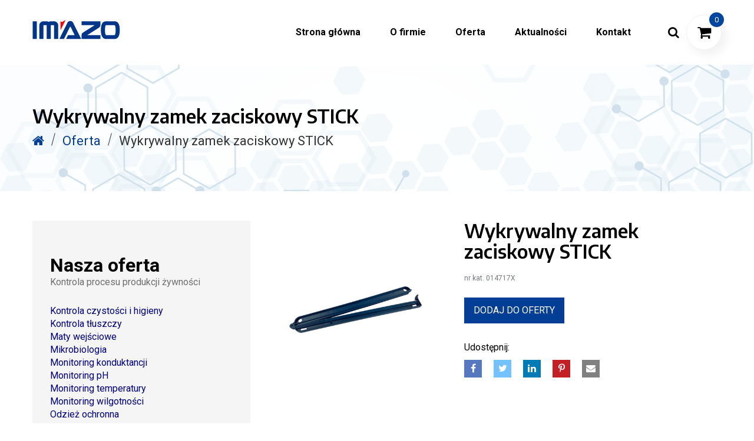

--- FILE ---
content_type: text/html; charset=UTF-8
request_url: https://www.imazo.pl/produkt/wykrywalny-zamek-zaciskowy-stick/
body_size: 13910
content:
<!DOCTYPE html>
<html lang="pl-PL">
<head>
    <meta charset="UTF-8"/>
    <meta name="viewport" content="width=device-width, initial-scale=1.0, maximum-scale=1.0, user-scalable=no" />
    <!--[if IE]>
    <meta http-equiv="X-UA-Compatible" content="IE=edge,chrome=1"/>
    <![endif]-->
    <link rel="profile" href="http://gmpg.org/xfn/11">
    <link rel="pingback" href="https://www.imazo.pl/xmlrpc.php">
    <link href="https://fonts.googleapis.com/css?family=Encode+Sans:400,600,700,900&amp;subset=latin-ext" rel="stylesheet">
    <link rel="stylesheet" type="text/css" href="//cdn.jsdelivr.net/npm/slick-carousel@1.8.1/slick/slick.css"/>
    <link rel="stylesheet" href="https://stackpath.bootstrapcdn.com/bootstrap/4.1.3/css/bootstrap.min.css" integrity="sha384-MCw98/SFnGE8fJT3GXwEOngsV7Zt27NXFoaoApmYm81iuXoPkFOJwJ8ERdknLPMO" crossorigin="anonymous">
    <title>Wykrywalny zamek zaciskowy STICK &#8211; IMAZO</title>
<meta name='robots' content='max-image-preview:large' />
<style>
                .site-loading .la-image-loading {
                    opacity: 1;
                    visibility: visible;
                }
                .site-loading #page.site{
                    opacity: 0;
                    transition: all .3s ease-in-out;
                }
                #page.site{
                    opacity: 1;
                }
                .la-image-loading {
                    opacity: 0;
                    position: fixed;
                    z-index: 999;
                    left: 0;
                    top: 0;
                    right: 0;
                    bottom: 0;
                    background: #fff;
                    overflow: hidden;
                    transition: all .3s ease-in-out;
                    visibility: hidden;
                }
                .la-image-loading .content {
                    position: absolute;
                    width: 50px;
                    height: 50px;
                    top: 50%;
                    left: 50%;
                    margin-left: -25px;
                    margin-top: -50px;
                }
                .la-loader.spinner0 {
                    height: 100%;
                    width: 100%;
                    display: block;
                    box-shadow: 0px 0px 20px 0px rgba(0,0,0,0.15);
                    -webkit-box-shadow: 0px 0px 20px 0px rgba(0,0,0,0.15);
                    -webkit-animation: la-rotateplane 1.2s infinite ease-in-out;
                    animation: la-rotateplane 1.2s infinite ease-in-out;
                    border-radius: 3px;
                    -moz-border-radius: 3px;
                    -webkit-border-radius: 3px;
                    background-color: #ce1a2b;
                }
                @-webkit-keyframes la-rotateplane {
                  0% { -webkit-transform: perspective(120px) }
                  50% { -webkit-transform: perspective(120px) rotateY(180deg) }
                  100% { -webkit-transform: perspective(120px) rotateY(180deg)  rotateX(180deg) }
                }

                @keyframes la-rotateplane {
                  0% { transform: perspective(120px) rotateX(0deg) rotateY(0deg);}
                  50% { transform: perspective(120px) rotateX(-180.1deg) rotateY(0deg);}
                  100% { transform: perspective(120px) rotateX(-180deg) rotateY(-179.9deg);}
                }
                </style><link rel='dns-prefetch' href='//www.imazo.pl' />
<link rel='dns-prefetch' href='//fonts.googleapis.com' />
<link rel="alternate" type="application/rss+xml" title="IMAZO &raquo; Kanał z wpisami" href="https://www.imazo.pl/feed/" />
<link rel="alternate" type="application/rss+xml" title="IMAZO &raquo; Kanał z komentarzami" href="https://www.imazo.pl/comments/feed/" />
<link rel="alternate" title="oEmbed (JSON)" type="application/json+oembed" href="https://www.imazo.pl/wp-json/oembed/1.0/embed?url=https%3A%2F%2Fwww.imazo.pl%2Fprodukt%2Fwykrywalny-zamek-zaciskowy-stick%2F" />
<link rel="alternate" title="oEmbed (XML)" type="text/xml+oembed" href="https://www.imazo.pl/wp-json/oembed/1.0/embed?url=https%3A%2F%2Fwww.imazo.pl%2Fprodukt%2Fwykrywalny-zamek-zaciskowy-stick%2F&#038;format=xml" />
<style id='wp-img-auto-sizes-contain-inline-css' type='text/css'>
img:is([sizes=auto i],[sizes^="auto," i]){contain-intrinsic-size:3000px 1500px}
/*# sourceURL=wp-img-auto-sizes-contain-inline-css */
</style>
<style id='wp-emoji-styles-inline-css' type='text/css'>

	img.wp-smiley, img.emoji {
		display: inline !important;
		border: none !important;
		box-shadow: none !important;
		height: 1em !important;
		width: 1em !important;
		margin: 0 0.07em !important;
		vertical-align: -0.1em !important;
		background: none !important;
		padding: 0 !important;
	}
/*# sourceURL=wp-emoji-styles-inline-css */
</style>
<link rel='stylesheet' id='wp-block-library-css' href='https://www.imazo.pl/wp-includes/css/dist/block-library/style.min.css' type='text/css' media='all' />
<style id='global-styles-inline-css' type='text/css'>
:root{--wp--preset--aspect-ratio--square: 1;--wp--preset--aspect-ratio--4-3: 4/3;--wp--preset--aspect-ratio--3-4: 3/4;--wp--preset--aspect-ratio--3-2: 3/2;--wp--preset--aspect-ratio--2-3: 2/3;--wp--preset--aspect-ratio--16-9: 16/9;--wp--preset--aspect-ratio--9-16: 9/16;--wp--preset--color--black: #000000;--wp--preset--color--cyan-bluish-gray: #abb8c3;--wp--preset--color--white: #ffffff;--wp--preset--color--pale-pink: #f78da7;--wp--preset--color--vivid-red: #cf2e2e;--wp--preset--color--luminous-vivid-orange: #ff6900;--wp--preset--color--luminous-vivid-amber: #fcb900;--wp--preset--color--light-green-cyan: #7bdcb5;--wp--preset--color--vivid-green-cyan: #00d084;--wp--preset--color--pale-cyan-blue: #8ed1fc;--wp--preset--color--vivid-cyan-blue: #0693e3;--wp--preset--color--vivid-purple: #9b51e0;--wp--preset--gradient--vivid-cyan-blue-to-vivid-purple: linear-gradient(135deg,rgb(6,147,227) 0%,rgb(155,81,224) 100%);--wp--preset--gradient--light-green-cyan-to-vivid-green-cyan: linear-gradient(135deg,rgb(122,220,180) 0%,rgb(0,208,130) 100%);--wp--preset--gradient--luminous-vivid-amber-to-luminous-vivid-orange: linear-gradient(135deg,rgb(252,185,0) 0%,rgb(255,105,0) 100%);--wp--preset--gradient--luminous-vivid-orange-to-vivid-red: linear-gradient(135deg,rgb(255,105,0) 0%,rgb(207,46,46) 100%);--wp--preset--gradient--very-light-gray-to-cyan-bluish-gray: linear-gradient(135deg,rgb(238,238,238) 0%,rgb(169,184,195) 100%);--wp--preset--gradient--cool-to-warm-spectrum: linear-gradient(135deg,rgb(74,234,220) 0%,rgb(151,120,209) 20%,rgb(207,42,186) 40%,rgb(238,44,130) 60%,rgb(251,105,98) 80%,rgb(254,248,76) 100%);--wp--preset--gradient--blush-light-purple: linear-gradient(135deg,rgb(255,206,236) 0%,rgb(152,150,240) 100%);--wp--preset--gradient--blush-bordeaux: linear-gradient(135deg,rgb(254,205,165) 0%,rgb(254,45,45) 50%,rgb(107,0,62) 100%);--wp--preset--gradient--luminous-dusk: linear-gradient(135deg,rgb(255,203,112) 0%,rgb(199,81,192) 50%,rgb(65,88,208) 100%);--wp--preset--gradient--pale-ocean: linear-gradient(135deg,rgb(255,245,203) 0%,rgb(182,227,212) 50%,rgb(51,167,181) 100%);--wp--preset--gradient--electric-grass: linear-gradient(135deg,rgb(202,248,128) 0%,rgb(113,206,126) 100%);--wp--preset--gradient--midnight: linear-gradient(135deg,rgb(2,3,129) 0%,rgb(40,116,252) 100%);--wp--preset--font-size--small: 13px;--wp--preset--font-size--medium: 20px;--wp--preset--font-size--large: 36px;--wp--preset--font-size--x-large: 42px;--wp--preset--spacing--20: 0.44rem;--wp--preset--spacing--30: 0.67rem;--wp--preset--spacing--40: 1rem;--wp--preset--spacing--50: 1.5rem;--wp--preset--spacing--60: 2.25rem;--wp--preset--spacing--70: 3.38rem;--wp--preset--spacing--80: 5.06rem;--wp--preset--shadow--natural: 6px 6px 9px rgba(0, 0, 0, 0.2);--wp--preset--shadow--deep: 12px 12px 50px rgba(0, 0, 0, 0.4);--wp--preset--shadow--sharp: 6px 6px 0px rgba(0, 0, 0, 0.2);--wp--preset--shadow--outlined: 6px 6px 0px -3px rgb(255, 255, 255), 6px 6px rgb(0, 0, 0);--wp--preset--shadow--crisp: 6px 6px 0px rgb(0, 0, 0);}:where(.is-layout-flex){gap: 0.5em;}:where(.is-layout-grid){gap: 0.5em;}body .is-layout-flex{display: flex;}.is-layout-flex{flex-wrap: wrap;align-items: center;}.is-layout-flex > :is(*, div){margin: 0;}body .is-layout-grid{display: grid;}.is-layout-grid > :is(*, div){margin: 0;}:where(.wp-block-columns.is-layout-flex){gap: 2em;}:where(.wp-block-columns.is-layout-grid){gap: 2em;}:where(.wp-block-post-template.is-layout-flex){gap: 1.25em;}:where(.wp-block-post-template.is-layout-grid){gap: 1.25em;}.has-black-color{color: var(--wp--preset--color--black) !important;}.has-cyan-bluish-gray-color{color: var(--wp--preset--color--cyan-bluish-gray) !important;}.has-white-color{color: var(--wp--preset--color--white) !important;}.has-pale-pink-color{color: var(--wp--preset--color--pale-pink) !important;}.has-vivid-red-color{color: var(--wp--preset--color--vivid-red) !important;}.has-luminous-vivid-orange-color{color: var(--wp--preset--color--luminous-vivid-orange) !important;}.has-luminous-vivid-amber-color{color: var(--wp--preset--color--luminous-vivid-amber) !important;}.has-light-green-cyan-color{color: var(--wp--preset--color--light-green-cyan) !important;}.has-vivid-green-cyan-color{color: var(--wp--preset--color--vivid-green-cyan) !important;}.has-pale-cyan-blue-color{color: var(--wp--preset--color--pale-cyan-blue) !important;}.has-vivid-cyan-blue-color{color: var(--wp--preset--color--vivid-cyan-blue) !important;}.has-vivid-purple-color{color: var(--wp--preset--color--vivid-purple) !important;}.has-black-background-color{background-color: var(--wp--preset--color--black) !important;}.has-cyan-bluish-gray-background-color{background-color: var(--wp--preset--color--cyan-bluish-gray) !important;}.has-white-background-color{background-color: var(--wp--preset--color--white) !important;}.has-pale-pink-background-color{background-color: var(--wp--preset--color--pale-pink) !important;}.has-vivid-red-background-color{background-color: var(--wp--preset--color--vivid-red) !important;}.has-luminous-vivid-orange-background-color{background-color: var(--wp--preset--color--luminous-vivid-orange) !important;}.has-luminous-vivid-amber-background-color{background-color: var(--wp--preset--color--luminous-vivid-amber) !important;}.has-light-green-cyan-background-color{background-color: var(--wp--preset--color--light-green-cyan) !important;}.has-vivid-green-cyan-background-color{background-color: var(--wp--preset--color--vivid-green-cyan) !important;}.has-pale-cyan-blue-background-color{background-color: var(--wp--preset--color--pale-cyan-blue) !important;}.has-vivid-cyan-blue-background-color{background-color: var(--wp--preset--color--vivid-cyan-blue) !important;}.has-vivid-purple-background-color{background-color: var(--wp--preset--color--vivid-purple) !important;}.has-black-border-color{border-color: var(--wp--preset--color--black) !important;}.has-cyan-bluish-gray-border-color{border-color: var(--wp--preset--color--cyan-bluish-gray) !important;}.has-white-border-color{border-color: var(--wp--preset--color--white) !important;}.has-pale-pink-border-color{border-color: var(--wp--preset--color--pale-pink) !important;}.has-vivid-red-border-color{border-color: var(--wp--preset--color--vivid-red) !important;}.has-luminous-vivid-orange-border-color{border-color: var(--wp--preset--color--luminous-vivid-orange) !important;}.has-luminous-vivid-amber-border-color{border-color: var(--wp--preset--color--luminous-vivid-amber) !important;}.has-light-green-cyan-border-color{border-color: var(--wp--preset--color--light-green-cyan) !important;}.has-vivid-green-cyan-border-color{border-color: var(--wp--preset--color--vivid-green-cyan) !important;}.has-pale-cyan-blue-border-color{border-color: var(--wp--preset--color--pale-cyan-blue) !important;}.has-vivid-cyan-blue-border-color{border-color: var(--wp--preset--color--vivid-cyan-blue) !important;}.has-vivid-purple-border-color{border-color: var(--wp--preset--color--vivid-purple) !important;}.has-vivid-cyan-blue-to-vivid-purple-gradient-background{background: var(--wp--preset--gradient--vivid-cyan-blue-to-vivid-purple) !important;}.has-light-green-cyan-to-vivid-green-cyan-gradient-background{background: var(--wp--preset--gradient--light-green-cyan-to-vivid-green-cyan) !important;}.has-luminous-vivid-amber-to-luminous-vivid-orange-gradient-background{background: var(--wp--preset--gradient--luminous-vivid-amber-to-luminous-vivid-orange) !important;}.has-luminous-vivid-orange-to-vivid-red-gradient-background{background: var(--wp--preset--gradient--luminous-vivid-orange-to-vivid-red) !important;}.has-very-light-gray-to-cyan-bluish-gray-gradient-background{background: var(--wp--preset--gradient--very-light-gray-to-cyan-bluish-gray) !important;}.has-cool-to-warm-spectrum-gradient-background{background: var(--wp--preset--gradient--cool-to-warm-spectrum) !important;}.has-blush-light-purple-gradient-background{background: var(--wp--preset--gradient--blush-light-purple) !important;}.has-blush-bordeaux-gradient-background{background: var(--wp--preset--gradient--blush-bordeaux) !important;}.has-luminous-dusk-gradient-background{background: var(--wp--preset--gradient--luminous-dusk) !important;}.has-pale-ocean-gradient-background{background: var(--wp--preset--gradient--pale-ocean) !important;}.has-electric-grass-gradient-background{background: var(--wp--preset--gradient--electric-grass) !important;}.has-midnight-gradient-background{background: var(--wp--preset--gradient--midnight) !important;}.has-small-font-size{font-size: var(--wp--preset--font-size--small) !important;}.has-medium-font-size{font-size: var(--wp--preset--font-size--medium) !important;}.has-large-font-size{font-size: var(--wp--preset--font-size--large) !important;}.has-x-large-font-size{font-size: var(--wp--preset--font-size--x-large) !important;}
/*# sourceURL=global-styles-inline-css */
</style>

<style id='classic-theme-styles-inline-css' type='text/css'>
/*! This file is auto-generated */
.wp-block-button__link{color:#fff;background-color:#32373c;border-radius:9999px;box-shadow:none;text-decoration:none;padding:calc(.667em + 2px) calc(1.333em + 2px);font-size:1.125em}.wp-block-file__button{background:#32373c;color:#fff;text-decoration:none}
/*# sourceURL=/wp-includes/css/classic-themes.min.css */
</style>
<link rel='stylesheet' id='contact-form-7-css' href='https://www.imazo.pl/wp-content/plugins/contact-form-7/includes/css/styles.css' type='text/css' media='all' />
<link rel='stylesheet' id='animate-css-css' href='https://www.imazo.pl/wp-content/plugins/js_composer/assets/lib/bower/animate-css/animate.min.css' type='text/css' media='all' />
<link rel='stylesheet' id='font-awesome-css' href='https://www.imazo.pl/wp-content/plugins/types/vendor/toolset/toolset-common/res/lib/font-awesome/css/font-awesome.min.css' type='text/css' media='screen' />
<link rel='stylesheet' id='font-linearicons-css' href='https://www.imazo.pl/wp-content/plugins/la-studio-core/assets/css/font-linearicons.min.css' type='text/css' media='all' />
<link rel='stylesheet' id='responsive-lightbox-swipebox-css' href='https://www.imazo.pl/wp-content/plugins/responsive-lightbox/assets/swipebox/swipebox.min.css' type='text/css' media='all' />
<link rel='stylesheet' id='rs-plugin-settings-css' href='https://www.imazo.pl/wp-content/plugins/revslider/public/assets/css/settings.css' type='text/css' media='all' />
<style id='rs-plugin-settings-inline-css' type='text/css'>
#rs-demo-id {}
/*# sourceURL=rs-plugin-settings-inline-css */
</style>
<link rel='stylesheet' id='google-fonts-css' href='https://fonts.googleapis.com/css2?family=Roboto%3Aital%2Cwght%400%2C100%3B0%2C300%3B0%2C400%3B1%2C100&#038;display=swap%3F%3E' type='text/css' media='all' />
<link rel='stylesheet' id='pawcio-styles-css' href='https://www.imazo.pl/wp-content/themes/broly/livemarket/css/styles.css' type='text/css' media='all' />
<link rel='stylesheet' id='broly-base-css' href='https://www.imazo.pl/wp-content/themes/broly/assets/css/base.css' type='text/css' media='all' />
<link rel='stylesheet' id='broly-theme-css' href='https://www.imazo.pl/wp-content/themes/broly/assets/css/theme.css' type='text/css' media='all' />
<link rel='stylesheet' id='broly-responsive-css' href='https://www.imazo.pl/wp-content/themes/broly/assets/css/responsive.css' type='text/css' media='all' />
<link rel='stylesheet' id='broly-google_fonts-css' href='//fonts.googleapis.com/css?family=Roboto%3A100%2C100italic%2C300%2C300italic%2Cregular%2Citalic%2C500%2C500italic%2C700%2C700italic%2C900%2C900italic%7CMontserrat%3Aregular%2C700%7CMerriweather%3A300%2C300italic%2Cregular%2Citalic%2C700%2C700italic%2C900%2C900italic%26subset%3Dlatin%2Clatin-ext' type='text/css' media='all' />
<link rel='stylesheet' id='broly-wp-default-css' href='https://www.imazo.pl/wp-content/themes/broly/style.css' type='text/css' media='all' />
<style id='broly-wp-default-inline-css' type='text/css'>
.la-loader.spinner0{  background-color: #023d96;}.widget_recent_entries .post-date, .header-v6 .header--aside .site-description, .item--category, .comment-notes, .vc_cta3-container .la-cta-01.vc_cta3 h4, .highlight-font-family {  font-family: Merriweather;font-style: italic;font-weight: 300;}body {  font-family: Roboto;  font-size: 16px;  color: #000000;}a:focus, a:hover {  color: #023d96;}input, select, textarea {  border-color: #dddddd;}input:focus, select:focus, textarea:focus {  border-color: #000;}.button,button,html input[type="button"],input[type="reset"],input[type="submit"],.btn {  color: #000;  border-color: #000;}.button:hover,button:hover,html input[type="button"]:hover,input[type="reset"]:hover,input[type="submit"]:hover,.btn:hover {  background-color: #000;  color: #fff;}.button.btn-secondary,button.btn-secondary,html input[type="button"].btn-secondary,input[type="reset"].btn-secondary,input[type="submit"].btn-secondary,.btn.btn-secondary {  background-color: #000;  border-color: #000;  color: #fff;}.button.btn-secondary:hover,button.btn-secondary:hover,html input[type="button"].btn-secondary:hover,input[type="reset"].btn-secondary:hover,input[type="submit"].btn-secondary:hover,.btn.btn-secondary:hover {  background-color: #023d96;  border-color: #023d96;  color: #fff;}.button.btn-primary,button.btn-primary,html input[type="button"].btn-primary,input[type="reset"].btn-primary,input[type="submit"].btn-primary,.btn.btn-primary {  background-color: #023d96;  border-color: #023d96;  color: #fff;}.button.btn-primary:hover,button.btn-primary:hover,html input[type="button"].btn-primary:hover,input[type="reset"].btn-primary:hover,input[type="submit"].btn-primary:hover,.btn.btn-primary:hover {  background-color: #000;  border-color: #000;  color: #fff;}.button.alt {  background-color: #000;  border-color: #000;  color: #fff;}.button.alt:hover {  background-color: #023d96;  border-color: #023d96;  color: #fff;}h1,h2,h3,h4,h5,h6,.h1,.h2,.h3,.h4,.h5,.h6 {  font-family: Montserrat;  color: #000;}table th {  color: #000;}table,table th,table td {  border-color: #dddddd;}.la-pagination ul .page-numbers {  border-color: #000;  color: #000;}.la-pagination ul .page-numbers.current, .la-pagination ul .page-numbers:hover {  border-color: #000;  color: #fff;  background: #000;}.share-links a {  border-color: #dddddd;}.search-form .search-button {  color: #000;}.search-form .search-button:hover {  color: #023d96;}.slick-slider button.slick-arrow:hover {  color: #023d96;}.slick-slider .slick-dots li:hover button,.slick-slider .slick-dots .slick-active button {  background-color: #023d96;}.vertical-style ul li:hover a, .vertical-style ul li.active a {  color: #023d96;}.filter-style-default ul li:hover a, .filter-style-default ul li.active a {  border-bottom-color: #023d96;}.widget_product_categories > ul > li,.widget_archive > ul > li,.widget_categories > ul > li {  border-bottom-color: #dddddd;}.widget_product_tag_cloud a,.widget_tag_cloud a {  border-color: #dddddd;}.widget_product_tag_cloud a:hover,.widget_tag_cloud a:hover {  background-color: #023d96;  border-color: #023d96;}.product_list_widget del {  color: #000000;}.widget_shopping_cart_content .total {  border-top-color: rgba(221,221,221,0.3);}.widget_shopping_cart_content .total .amount {  color: #023d96;}.widget_price_filter .price_slider_amount .button:hover {  background-color: #023d96;  border-color: #023d96;}.widget_layered_nav_filters ul li {  border-bottom-color: #dddddd;}.widget_layered_nav_filters ul li .amount {  color: #023d96;}.widget-instargram a:hover:before {  background-color: #023d96;}.header--aside {  background-color: #fff;}.menu-toggle-icon span {  background: #000000;}.la-aside-mobile-menu {  background-color: #ffffff;}.search-form-aside .search-form .search-button:hover {  color: #023d96;}.header-v2 .mega-menu .mm-item-level-0:hover > a > .mm-text:before, .header-v2 .mega-menu .mm-item-level-0.active > a > .mm-text:before {  border-color: #818a96;}.header-v4.enable-header-transparency .header--normal .social-media-link a,.header-v4.enable-header-transparency .header--normal .search-form{  color: #fff;}.header-v4.enable-header-transparency .header--normal .social-media-link a:hover{  color: #fff;}.header-v4.enable-header-sticky .header--normal.is-sticky .social-media-link a,.header-v4.enable-header-sticky .header--normal.is-sticky .search-form {  color: #000000;}.header-v4.enable-header-sticky .header--normal.is-sticky .social-media-link a:hover{  color: #818a96;}.header-v6 .header--aside .mega-menu .mm-popup-wide .inner > ul.sub-menu > li > a,.header-v6 .header--aside .mega-menu > li > a {  font-family: Montserrat;}.header-v6 .header--aside{  background-color: #fff;}.mega-menu .tip.hot,.menu .tip.hot {  background-color: #023d96;}.mega-menu .tip.hot .tip-arrow:before,.menu .tip.hot .tip-arrow:before {  color: #023d96;}.mega-menu .popup li > a {  color: #000000;  background-color: rgba(0,0,0,0);}.mega-menu .popup li:hover > a {  color: #c9c9cc;  background-color: rgba(0,0,0,0);}.mega-menu .popup li.active > a {  color: #c9c9cc;  background-color: rgba(0,0,0,0);}.mega-menu .popup > .inner,.mega-menu .mm-popup-wide .inner > ul.sub-menu > li li ul.sub-menu,.mega-menu .mm-popup-narrow ul ul {  background-color: #ffffff;}.mega-menu .mm-popup-wide .inner > ul.sub-menu > li li li:hover > a,.mega-menu .mm-popup-narrow li.menu-item:hover > a {  color: #c9c9cc;  background-color: rgba(0,0,0,0);}.mega-menu .mm-popup-wide .inner > ul.sub-menu > li li li.active > a,.mega-menu .mm-popup-narrow li.menu-item.active > a {  color: #c9c9cc;  background-color: rgba(0,0,0,0);}.mega-menu .mm-popup-wide .inner > ul.sub-menu > li > a {  border-bottom-color: rgba(255,255,255,0.5);  color: #fff;}.section-page-header{  background-color: #eeeeee;  padding-top:70px;  padding-bottom:70px;}@media (max-width:1024px){  .section-page-header{    padding-top:70px;    padding-bottom:70px;  }}@media (max-width:768px){  .section-page-header{    padding-top:40px;    padding-bottom:40px;  }}.section-page-header .page-title {  color: #000;}.section-page-header .la-breadcrumbs {  color: #bdbfc3;}.section-page-header .la-breadcrumbs a {  color: #bdbfc3;}.section-page-header .la-breadcrumbs a:hover {  color: #023d96;}#page.site {}.sidebar-inner .product_list_widget a {  color: #000;}.sidebar-inner .product_list_widget a:hover {  color: #023d96;}.site-footer {  color: #b4b6ba;  background-color: rgba(137,134,119,0.65);}.site-footer a {  color: #bdbfc3;}.site-footer a:hover {  color: #ffffff;}.site-footer .widget .widget-title {  color: #fff;}.site-footer .widget .widget-title span {  border-bottom-color: #023d96;}.footer-bottom {  background-color: #000;}.contact-info .contact-icon {  color: #023d96;}.tags-list a:hover {  color: #023d96;}.item--category {  color: #727883;}.item--category a:hover {  color: #023d96;}.entry-meta {  color: #727883;}.entry-meta a:hover {  color: #023d96;}.btn-readmore {  font-family: Montserrat;  color: #000;}.btn-readmore i {  color: #023d96;}.entry-footer {  border-top-color: #dddddd;}.author-info .author-bio {  color: #727883;}.post-navigation .post-title {  color: #000;}.commentlist .comment-author {  color: #000;}.commentlist .meta {  color: #727883;}.commentlist .comment-reply-link {  border-color: #dddddd;  color: #000;}.commentlist .comment-reply-link:hover {  background-color: #000;  border-color: #000;}.wc-tab-content .commentlist .meta strong {  color: #000;}.vc_btn3-container .vc_btn3 {  text-align: center;  max-width: 100%;}.vc_btn3-container .vc_btn3.vc_btn3-color-la-primary {  background-color: #023d96;  border-color: #023d96;}.vc_btn3-container .vc_btn3.vc_btn3-color-la-secondary {  background-color: #000;  border-color: #000;}.vc_btn3-container .vc_btn3.vc_btn3-color-la-transparent {  color: #000 !important;  border-color: #000 !important;}.vc_btn3-container .vc_btn3.vc_btn3-color-la-transparent:hover {  background-color: #023d96;  color: #fff !important;  border-color: #023d96 !important;}.vc_btn3-container .vc_general.vc_btn3:hover {  background-color: #023d96;  border-color: #023d96;  color: #fff;}.vc_btn3-container.btn-see-all .vc_btn3 {  font-family: Montserrat;}.vc_btn3-container.btn-see-all .vc_btn3 .vc_btn3-icon {  color: #023d96;}.vc_btn3-container.btn-see-all .vc_btn3:hover {  color: #023d96;}.social-media-link.style-round a:hover, .social-media-link.style-square a:hover, .social-media-link.style-circle a:hover {  background-color: #023d96;}.loop-style-3 .team-member-item .item--title a {  color: #023d96;}.loop-style-3 .team-member-item .item--social a {  color: #000;}.loop-style-3 .team-member-item .item--social a:hover {  color: #023d96;}.loop-style-4 .team-member-item .item--social {  background-color: #023d96;}.loop-style-4 .team-member-item .item--title:before {  border-top-color: #023d96;}.banner-design-2 .banner--info {  background-color: #023d96;}.tour-la-2 .vc_tta-tabs-list li,.tour-la-1 .vc_tta-tabs-list li,.tabs-la-3 .vc_tta-tabs-list li,.tabs-la-2 .vc_tta-tabs-list li,.tabs-la-1 .vc_tta-tabs-list li {  font-family: Montserrat;  color: #000;}.tour-la-2 .vc_tta-tabs-list li a,.tour-la-1 .vc_tta-tabs-list li a,.tabs-la-3 .vc_tta-tabs-list li a,.tabs-la-2 .vc_tta-tabs-list li a,.tabs-la-1 .vc_tta-tabs-list li a {  border-bottom-color: #dddddd;}.tour-la-2 .vc_tta-tabs-list li.vc_active a,.tour-la-1 .vc_tta-tabs-list li.vc_active a,.tabs-la-3 .vc_tta-tabs-list li.vc_active a,.tabs-la-2 .vc_tta-tabs-list li.vc_active a,.tabs-la-1 .vc_tta-tabs-list li.vc_active a {  border-bottom-color: #023d96;}.tour-la-2 .vc_tta-panel-title a,.tour-la-1 .vc_tta-panel-title a,.tabs-la-3 .vc_tta-panel-title a,.tabs-la-2 .vc_tta-panel-title a,.tabs-la-1 .vc_tta-panel-title a {  border-bottom-color: #dddddd;}.tour-la-2 .vc_active .vc_tta-panel-title a,.tour-la-1 .vc_active .vc_tta-panel-title a,.tabs-la-3 .vc_active .vc_tta-panel-title a,.tabs-la-2 .vc_active .vc_tta-panel-title a,.tabs-la-1 .vc_active .vc_tta-panel-title a {  color: #023d96;  border-bottom-color: #023d96;}.tabs-la-2 .vc_tta-tabs-list li {  color: #000000;}.tabs-la-2 .vc_tta-tabs-list li.vc_active a {  border-bottom-color: #000;  color: #000;}.tabs-la-4 .vc_tta-panel-title a {  color: #023d96;}.testimonial-loop .item--title {  color: #023d96;}.testimonial-loop.loop-style-1 .item-inner:hover .item--overlay {  background-color: #023d96;}.testimonial-loop.loop-style-3 .item--title {  color: #000;  font-family: Montserrat;}.testimonial-loop.loop-style-3 .item--excerpt:before {  border-top-color: #023d96;}.testimonial-loop.loop-style-5 .item--excerpt:before {  color: #000000;}.testimonial-loop.loop-style-5 .item--title {  font-family: Montserrat;}.testimonial-loop.loop-style-6 .item--excerpt:after {  border-top-color: #023d96;}.la-icon-boxes .box-icon-style-simple {  color: #023d96;}.la-icon-boxes .box-icon-style-square,.la-icon-boxes .box-icon-style-circle,.la-icon-boxes .box-icon-style-round {  background-color: #023d96;}.showposts-list.loop-style-1 .entry-header .entry-title {  font-family: Montserrat;}.showposts-list.loop-style-1 .entry-meta i {  color: #023d96;}.showposts-list.loop-style-2 .entry-header .entry-title {  font-family: Montserrat;}.showposts-list.loop-style-4 .entry-header:before {  border-left-color: #023d96;}.showposts-list.loop-style-5 .post-item .entry-meta {  color: #000;}.showposts-grid.loop-style-2 .post-item .entry-meta-date span:first-child {  color: #000;}.showposts-grid.loop-style-3 .post-item .la-divider {  border-top-color: #dddddd;}.subscribe-form {  border-color: #000;}.subscribe-form .subscribe-form-submit input {  border-left-color: #000;}.subscribe-form-style-2 .subscribe-form .subscribe-form-email {  border-color: #dddddd;}.subscribe-form-style-2 .subscribe-form .subscribe-form-submit input {  background-color: #023d96;}.item-overlay-effect .item--holder {  background-color: rgba(2,61,150,0.9);}.loop-style-construction_01 .portfolio-item .item--category {  color: #023d96;}.loop-style-construction_01 .portfolio-item .entry-header:before {  border-left-color: #023d96;}.loop-style-construction_01 .portfolio-item .view--portfolio {  color: #000;}.loop-style-construction_01 .portfolio-item .view--portfolio i {  color: #023d96;}.loop-style-construction_01 .portfolio-item .view--portfolio:hover {  color: #023d96;}.construcion-show-portfolio .slick-dots li button {  color: #727883;}.construcion-show-portfolio .slick-dots li.slick-active button {  color: #023d96;}.loop-style-2 .portfolio-item .view--portfolio {  color: #023d96;}.vc_progress_bar .vc_general.vc_single_bar {  background-color: #dddddd;}.vc_progress_bar .vc_general.vc_single_bar[class*="vc_progress-bar-color"] .vc_label {  color: #000;}.vc_progress_bar .vc_general.vc_single_bar .vc_label {  color: #000;}.la-circle-progress .sc-cp-t,.la-circle-progress .sc-cp-v {  color: #000;}.la-stats-counter .icon-value {  color: #023d96;}.vc_tta.vc_tta-accordion.vc_tta-style-la-1 .vc_tta-panel-title {  border-bottom-color: #dddddd;}.vc_tta.vc_tta-accordion.vc_tta-style-la-2 .vc_tta-panel.vc_active .vc_tta-panel-title {  color: #023d96;}.la-pricing-table .wrap-icon .icon-inner {  color: #023d96;}.la-pricing-table .price-box .price-value {  color: #000;}.la-pricing-table .package-featured li strong {  color: #000;}.la-pricing-table-wrap.style-1 .pricing-heading {  color: #023d96;}.la-pricing-table-wrap.style-1 .package-featured li {  border-top-color: #dddddd;}.la-pricing-table-wrap.style-1 .pricing-action a {  color: #023d96;}.la-pricing-table-wrap.style-1 .pricing-action a:hover {  background-color: #023d96;  border-color: #023d96;  color: #fff;}.la-pricing-table-wrap.style-1.is_box_featured .pricing-action a {  background-color: #023d96;  border-color: #023d96;  color: #fff;}.la-pricing-table-wrap.style-2 .la-pricing-table {  border-color: #dddddd;}.la-pricing-table-wrap.style-2 .la-pricing-table .pricing-heading {  background-color: #023d96;}.la-pricing-table-wrap.style-2 .la-pricing-table .wrap-icon .icon-inner {  color: #023d96;}.la-pricing-table-wrap.style-2 .la-pricing-table .pricing-action {  background-color: #023d96;}.la-timeline-wrap {  position: relative;}.la-timeline-wrap.style-default .timeline-line, .la-timeline-wrap.style-1 .timeline-line {  border-left-color: #dddddd;}.la-timeline-wrap.style-default .timeline-block .timeline-dot, .la-timeline-wrap.style-1 .timeline-block .timeline-dot {  background-color: #023d96;}.la-timeline-wrap.style-default .timeline-block .timeline-subtitle, .la-timeline-wrap.style-1 .timeline-block .timeline-subtitle {  color: #023d96;}.la-timeline-wrap.style-2 .timeline-block:before {  border-left-color: #dddddd;}.item--overlay {  background-color: #023d96;}.three-text-color,.text-color-highlight,.highlight-text-color {  color: #727883 !important;}.text-color-heading {  color: #000 !important;}.text-color-primary {  color: #023d96 !important;}.site-header-inner {  background-color: #fff;}.site-header {  color: #000000;}.site-header a {  color: #000000;}.site-header a:hover {  color: #818a96;}.site-header .site-header-top,.site-header .site-header-top a {  color: #000000;}.header_shopping_cart .buttons .button{  color: #000;  background-color: #fff;}.header_shopping_cart .buttons .button:hover{  color: #fff;  background-color: #023d96;}.site-header .header_shopping_cart {  background-color: #ffffff;  color: #000000;}.site-header .header_shopping_cart a {  color: #000000;}.site-header .header_shopping_cart a:hover {  color: #c9c9cc;}.menu-toggle-icon span {  background-color: #000000;}.menu-toggle-icon:hover span {  background-color: #818a96;}.mega-menu > li > a {  color: #000000;  background-color: rgba(0, 0, 0, 0);}.mega-menu > li:hover > a {  color: #818a96;  background-color: rgba(0, 0, 0, 0);}.mega-menu > li:active > a {  color: #818a96;  background-color: rgba(0, 0, 0, 0);}.enable-header-sticky .header--normal.is-sticky .site-header-inner {  background-color: #ffffff;}.enable-header-sticky .header--normal.is-sticky .menu-toggle-icon span {  background-color: #000000;}.enable-header-sticky .header--normal.is-sticky .menu-toggle-icon:hover span {  background-color: #818a96;}.enable-header-sticky .header--normal.is-sticky li[class*="header-toggle-"] > a,.enable-header-sticky .header--normal.is-sticky .mega-menu > li > a {  color: #000000;  background-color: rgba(0, 0, 0, 0);}.enable-header-sticky .header--normal.is-sticky li[class*="header-toggle-"]:hover > a,.enable-header-sticky .header--normal.is-sticky .mega-menu > li:hover > a {  color: #818a96;  background-color: rgba(255,255,255,0);}.enable-header-sticky .header--normal.is-sticky .mega-menu > li:active > a {  color: #818a96;  background-color: rgba(255,255,255,0);}.enable-header-transparency .site-header:not(.is-sticky) .site-header-inner {  background-color: transparent;}.enable-header-transparency .site-header:not(.is-sticky) .menu-toggle-icon span {  background-color: #fff;}.enable-header-transparency .site-header:not(.is-sticky) .menu-toggle-icon:hover span {  background-color: #fff;}.enable-header-transparency .site-header:not(.is-sticky) li[class*="header-toggle-"] > a,.enable-header-transparency .site-header:not(.is-sticky) .mega-menu > li > a {  color: #fff;  background-color: rgba(0, 0, 0, 0);}.enable-header-transparency .site-header:not(.is-sticky) li[class*="header-toggle-"]:hover > a,.enable-header-transparency .site-header:not(.is-sticky) .mega-menu > li:hover > a {  color: #fff;  background-color: #111;}.enable-header-transparency .site-header:not(.is-sticky) .mega-menu > li:active > a {  color: #fff;  background-color: #111;}#la_mobile_nav .accordion-menu li > a {  color: #c9c9cc;  background-color: rgba(0,0,0,0);}#la_mobile_nav .accordion-menu li.open, #la_mobile_nav .accordion-menu li.active {  color: #c9c9cc;  background-color: rgba(0,0,0,0);}#la_mobile_nav .accordion-menu > li > a {  color: #000000;  background-color: rgba(0,0,0,0);}#la_mobile_nav .accordion-menu > li.open, #la_mobile_nav .accordion-menu > li.active {  color: #c9c9cc;  background-color: rgba(0,0,0,0);}
/*# sourceURL=broly-wp-default-inline-css */
</style>
<script type="text/javascript" src="https://www.imazo.pl/wp-includes/js/jquery/jquery.min.js" id="jquery-core-js"></script>
<script type="text/javascript" src="https://www.imazo.pl/wp-includes/js/jquery/jquery-migrate.min.js" id="jquery-migrate-js"></script>
<script type="text/javascript" src="https://www.imazo.pl/wp-content/plugins/responsive-lightbox/assets/swipebox/jquery.swipebox.min.js" id="responsive-lightbox-swipebox-js"></script>
<script type="text/javascript" src="https://www.imazo.pl/wp-includes/js/underscore.min.js" id="underscore-js"></script>
<script type="text/javascript" src="https://www.imazo.pl/wp-content/plugins/responsive-lightbox/assets/infinitescroll/infinite-scroll.pkgd.min.js" id="responsive-lightbox-infinite-scroll-js"></script>
<script type="text/javascript" id="responsive-lightbox-js-before">
/* <![CDATA[ */
var rlArgs = {"script":"swipebox","selector":"lightbox","customEvents":"","activeGalleries":true,"animation":true,"hideCloseButtonOnMobile":false,"removeBarsOnMobile":false,"hideBars":true,"hideBarsDelay":5000,"videoMaxWidth":1080,"useSVG":true,"loopAtEnd":false,"woocommerce_gallery":false,"ajaxurl":"https:\/\/www.imazo.pl\/wp-admin\/admin-ajax.php","nonce":"ee35001ec3","preview":false,"postId":2352,"scriptExtension":false};

//# sourceURL=responsive-lightbox-js-before
/* ]]> */
</script>
<script type="text/javascript" src="https://www.imazo.pl/wp-content/plugins/responsive-lightbox/js/front.js" id="responsive-lightbox-js"></script>
<script type="text/javascript" src="https://www.imazo.pl/wp-content/plugins/revslider/public/assets/js/jquery.themepunch.tools.min.js" id="tp-tools-js"></script>
<script type="text/javascript" src="https://www.imazo.pl/wp-content/plugins/revslider/public/assets/js/jquery.themepunch.revolution.min.js" id="revmin-js"></script>
<link rel="https://api.w.org/" href="https://www.imazo.pl/wp-json/" /><link rel="EditURI" type="application/rsd+xml" title="RSD" href="https://www.imazo.pl/xmlrpc.php?rsd" />
<meta name="generator" content="WordPress 6.9" />
<link rel="canonical" href="https://www.imazo.pl/produkt/wykrywalny-zamek-zaciskowy-stick/" />
<link rel='shortlink' href='https://www.imazo.pl/?p=2352' />
<meta name="generator" content="Powered by Visual Composer - drag and drop page builder for WordPress."/>
<!--[if lte IE 9]><link rel="stylesheet" type="text/css" href="https://www.imazo.pl/wp-content/plugins/js_composer/assets/css/vc_lte_ie9.min.css" media="screen"><![endif]--><meta name="generator" content="Powered by Slider Revolution 5.4.3.1 - responsive, Mobile-Friendly Slider Plugin for WordPress with comfortable drag and drop interface." />
<link rel="icon" href="https://www.imazo.pl/wp-content/uploads/2019/04/cropped-favicon-1-32x32.png" sizes="32x32" />
<link rel="icon" href="https://www.imazo.pl/wp-content/uploads/2019/04/cropped-favicon-1-192x192.png" sizes="192x192" />
<link rel="apple-touch-icon" href="https://www.imazo.pl/wp-content/uploads/2019/04/cropped-favicon-1-180x180.png" />
<meta name="msapplication-TileImage" content="https://www.imazo.pl/wp-content/uploads/2019/04/cropped-favicon-1-270x270.png" />
<script >try{  }catch (ex){}</script><script type="text/javascript">function setREVStartSize(e){
				try{ var i=jQuery(window).width(),t=9999,r=0,n=0,l=0,f=0,s=0,h=0;					
					if(e.responsiveLevels&&(jQuery.each(e.responsiveLevels,function(e,f){f>i&&(t=r=f,l=e),i>f&&f>r&&(r=f,n=e)}),t>r&&(l=n)),f=e.gridheight[l]||e.gridheight[0]||e.gridheight,s=e.gridwidth[l]||e.gridwidth[0]||e.gridwidth,h=i/s,h=h>1?1:h,f=Math.round(h*f),"fullscreen"==e.sliderLayout){var u=(e.c.width(),jQuery(window).height());if(void 0!=e.fullScreenOffsetContainer){var c=e.fullScreenOffsetContainer.split(",");if (c) jQuery.each(c,function(e,i){u=jQuery(i).length>0?u-jQuery(i).outerHeight(!0):u}),e.fullScreenOffset.split("%").length>1&&void 0!=e.fullScreenOffset&&e.fullScreenOffset.length>0?u-=jQuery(window).height()*parseInt(e.fullScreenOffset,0)/100:void 0!=e.fullScreenOffset&&e.fullScreenOffset.length>0&&(u-=parseInt(e.fullScreenOffset,0))}f=u}else void 0!=e.minHeight&&f<e.minHeight&&(f=e.minHeight);e.c.closest(".rev_slider_wrapper").css({height:f})					
				}catch(d){console.log("Failure at Presize of Slider:"+d)}
			};</script>
<link rel="alternate" type="application/rss+xml" title="RSS" href="https://www.imazo.pl/rsslatest.xml" /><noscript><style type="text/css"> .wpb_animate_when_almost_visible { opacity: 1; }</style></noscript>    <link rel="stylesheet" href="https://www.imazo.pl/wp-content/themes/broly/assets/css/koszyk.css">

</head>

<body class="wp-singular produkt-template-default single single-produkt postid-2352 wp-theme-broly wpb-js-composer js-comp-ver-5.1.1 vc_responsive lastudio-broly body-col-2cl header-v1 footer-v1 page-header-v1 enable-header-sticky">


<div id="page" class="site">
    <div class="site-inner">
        <header id="masthead" class="site-header header--normal menu--horizontal">
    <div class="site-header-inner">
        <div class="container">
            <div class="row">
                <div class="col-xs-12">
                    <div class="site-header-content">
                        <div class="site-branding">
                            <a href="https://www.imazo.pl/" rel="home">
                                <figure class="logo--normal"><img src="https://www.imazo.pl/wp-content/uploads/2021/11/imazo-logo.png" alt="IMAZO"/></figure>
                                <figure class="logo--sticky"><img src="https://www.imazo.pl/wp-content/uploads/2018/10/imazo-logo.png" alt="IMAZO"/></figure>
                                <figure class="logo--transparency"><img src="https://www.imazo.pl/wp-content/uploads/2018/10/imazo-logo.png" alt="IMAZO"/></figure>
                            </a>
                        </div>
                        <nav class="site-main-nav">
                            <div class="nav-inner pull-left" data-container="#masthead .site-header-content">
                                <ul id="menu-main-menu" class="main-menu mega-menu"><li  class="menu-item menu-item-type-post_type menu-item-object-page menu-item-home mm-item mm-popup-narrow mm-item-level-0 menu-item-172"><a href="https://www.imazo.pl/"><span class="mm-text">Strona główna</span></a></li>
<li  class="menu-item menu-item-type-post_type menu-item-object-page mm-item mm-popup-narrow mm-item-level-0 menu-item-171"><a href="https://www.imazo.pl/o-firmie/"><span class="mm-text">O firmie</span></a></li>
<li  class="menu-item menu-item-type-custom menu-item-object-custom mm-item mm-popup-narrow mm-item-level-0 menu-item-174"><a href="/produkty"><span class="mm-text">Oferta</span></a></li>
<li  class="menu-item menu-item-type-post_type menu-item-object-page current_page_parent mm-item mm-popup-narrow mm-item-level-0 menu-item-169"><a href="https://www.imazo.pl/aktualnosci/"><span class="mm-text">Aktualności</span></a></li>
<li  class="menu-item menu-item-type-post_type menu-item-object-page mm-item mm-popup-narrow mm-item-level-0 menu-item-170"><a href="https://www.imazo.pl/kontakt/"><span class="mm-text">Kontakt</span></a></li>
</ul>                            </div>
                                                        <ul class="quick-access pull-left">
                                                                                                <li class="header-toggle-search">
                                    <a href="javascript:;"><i class="fa fa-search"></i></a>
                                </li>
                                                            </ul>
                                                        <div id="imazo_cart">
                                <div class="cart_trigger p-2"><i class="fa fa-shopping-cart"></i><mark class="cart_count">0</mark></div>
                                <div class="cart_list p-4">
                                    <ul class="products-list">

                                    </ul>
                                    <div class="cart_options mt-2 pt-2">
                                        <a href="https://www.imazo.pl/koszyk" class="make_offer">Zapytaj o ofertę</a>
                                        <div class="reset"><i class="fa fa-close"></i>Usuń wszystko</div>
                                    </div>
                                </div>
                            </div>
                            <button class="btn-toggle-mobile-menu menu-toggle-icon"><span class="menu-line-1"></span><span class="menu-line-2"></span><span class="menu-line-3"></span></button>
                        </nav>
                    </div>
                </div>
            </div>
        </div>
    </div>
</header>
<!-- #masthead --><section id="section_page_header" class="section-page-header">
    <div class="section-page-header-bg"></div>
    <div class="container">
        <div class="row">
            <div class="col-xs-12">
                <header><h3 class="page-title h1">Wykrywalny zamek zaciskowy STICK</h3></header>                <nav Homeclass="la-breadcrumbs" class="la-breadcrumbs"><span itemscope itemtype="http://data-vocabulary.org/Breadcrumb"><a itemprop="url" href="https://www.imazo.pl" ><span itemprop="title"><i class="fa fa-home" aria-hidden="true"></i></span></a></span><span class="la-breadcrumb-sep"><i class="delimiter"></i></span><span itemscope itemtype="http://data-vocabulary.org/Breadcrumb"><a itemprop="url" href="https://www.imazo.pl/produkty/" ><span itemprop="title">Oferta</span></a></span><span class="la-breadcrumb-sep"><i class="delimiter"></i></span><span class="breadcrumb-leaf">Wykrywalny zamek zaciskowy STICK</span></nav>            </div>
        </div>
    </div>
</section>
<!-- #page_header -->









<div id="main" class="site-main" data-id-product="2352">
    <div class="container">
        <div class="row">
            <div class="col-lg-4">
                <div class="cat_sidebar mb-5 mb-lg-0 p-5">
                    <div class="section_heading my-5">
                        <div class="main_heading mb-2">Nasza oferta</div>
                        <div class="under_heading">Kontrola procesu produkcji żywności</div>
                    </div>
                    <ul class="product-categories"><li><a href="https://www.imazo.pl/produkty/kontrola-czystosci-i-higieny/" title="Kontrola czystości i higieny">Kontrola czystości i higieny</a></li><li><a href="https://www.imazo.pl/produkty/kontrola-tluszczy/" title="Kontrola tłuszczy">Kontrola tłuszczy</a></li><li><a href="https://www.imazo.pl/produkty/maty-wejsciowe/" title="Maty wejściowe">Maty wejściowe</a></li><li><a href="https://www.imazo.pl/produkty/mikrobiologia/" title="Mikrobiologia">Mikrobiologia</a></li><li><a href="https://www.imazo.pl/produkty/monitoring-konduktancji/" title="Monitoring konduktancji">Monitoring konduktancji</a></li><li><a href="https://www.imazo.pl/produkty/monitoring-ph/" title="Monitoring pH">Monitoring pH</a></li><li><a href="https://www.imazo.pl/produkty/monitoring-temperatury/" title="Monitoring temperatury">Monitoring temperatury</a></li><li><a href="https://www.imazo.pl/produkty/monitoring-wilgotnosci/" title="Monitoring wilgotności">Monitoring wilgotności</a></li><li><a href="https://www.imazo.pl/produkty/odziez-ochronna/" title="Odzież ochronna">Odzież ochronna</a></li><li><a href="https://www.imazo.pl/produkty/paskowe-wskazniki-jakosciowe/" title="Oznaczenia jakościowe">Oznaczenia jakościowe</a></li><li><a href="https://www.imazo.pl/produkty/oznaczenia-polilosciowe/" title="Oznaczenia półilościowe">Oznaczenia półilościowe</a></li><li><a href="https://www.imazo.pl/produkty/pobor-i-przechowywanie-prob/" title="Pobór i przechowywanie prób">Pobór i przechowywanie prób</a></li><li><a href="https://www.imazo.pl/produkty/produkty-wykrywalne/" title="Produkty wykrywalne">Produkty wykrywalne</a></li><li><a href="https://www.imazo.pl/produkty/srodki-do-mycia-i-dezynfekcji/" title="Środki do mycia i dezynfekcji">Środki do mycia i dezynfekcji</a></li><li><a href="https://www.imazo.pl/produkty/alergeny-pokarmowe/" title="Wykrywanie alergenów pokarmowych">Wykrywanie alergenów pokarmowych</a></li><li><a href="https://www.imazo.pl/produkty/znakowanie-zywnosci/" title="Znakowanie żywności">Znakowanie żywności</a></li></ul>                </div>
            </div>
            <main id="site-content" class="col-xs-12 site-content col-lg-8">
                <div class="site-content-inner">

                    
                    <div class="page-content">
                        <div class="single-post-content clearfix">
                            
                                <article id="post-2352" class="post-2352 produkt type-produkt status-publish has-post-thumbnail hentry kategoria-ofert-wykrywalne-opaski-zaciskowe-i-zamkniecia">
                                    <div class="row mb-5">
                                        <div class="col-lg-5">
                                            <div class="post-thumbnail-full my-0 lightbox">
                                                <a data-rel="lightbox-gallery-1" class="rl-gallery-link" href="https://www.imazo.pl/wp-content/uploads/2022/03/wykrywalny-zamek-zaciskowy-stick-17768.jpg.png"><img width="1000" height="1000" src="https://www.imazo.pl/wp-content/uploads/2022/03/wykrywalny-zamek-zaciskowy-stick-17768.jpg.png" class="center wp-post-image" alt="" decoding="async" fetchpriority="high" srcset="https://www.imazo.pl/wp-content/uploads/2022/03/wykrywalny-zamek-zaciskowy-stick-17768.jpg.png 1000w, https://www.imazo.pl/wp-content/uploads/2022/03/wykrywalny-zamek-zaciskowy-stick-17768.jpg-300x300.png 300w, https://www.imazo.pl/wp-content/uploads/2022/03/wykrywalny-zamek-zaciskowy-stick-17768.jpg-150x150.png 150w, https://www.imazo.pl/wp-content/uploads/2022/03/wykrywalny-zamek-zaciskowy-stick-17768.jpg-768x768.png 768w, https://www.imazo.pl/wp-content/uploads/2022/03/wykrywalny-zamek-zaciskowy-stick-17768.jpg-266x266.png 266w, https://www.imazo.pl/wp-content/uploads/2022/03/wykrywalny-zamek-zaciskowy-stick-17768.jpg-600x600.png 600w" sizes="(max-width: 1000px) 100vw, 1000px" /></a>
                                            </div>
                                            <div class="post-gallery mt-3">
                                                                                                <div class="single-gallery-img px-1">
                                                    <a data-rel="lightbox-gallery-1" class="rl-gallery-link" href="https://www.imazo.pl/wp-content/uploads/2021/11/blnk_translate.gif"><img src="https://www.imazo.pl/wp-content/uploads/2021/11/blnk_translate.gif"/></a>
                                                </div>
                                                                                            </div>
                                        </div>
                                        <div class="col-lg-7">
                                            <header class="entry-header">
                                                <h1 class="entry-title">Wykrywalny zamek zaciskowy STICK</h1>                                            </header><!-- .entry-header -->
                                            <div class="entry-meta">nr kat. 014717X</div><!-- .entry-meta -->
                                            
                                            <section class="attributes">
                                                                                            </section>
                                            <div class="input-container d-none">Ilość produktów:<input type="number" name="quantity" value="1" min="1" max="100"></div>
                                            <a id="add_to_cart" href="#" class="imazo-btn mt-3">Dodaj do oferty</a>
                                            <div class="social mt-5">
                                                <div class="share-title mb-3">Udostępnij:</div>
                                                <div class="social--sharing"><a href="https://www.facebook.com/sharer.php?u=https://www.imazo.pl/produkt/wykrywalny-zamek-zaciskowy-stick/" rel="nofollow" class="facebook" title="Share this post on Facebook"><i class="fa fa-facebook"></i></a><a href="https://twitter.com/intent/tweet?text=Wykrywalny%20zamek%20zaciskowy%20STICK&#038;url=https://www.imazo.pl/produkt/wykrywalny-zamek-zaciskowy-stick/" rel="nofollow" class="twitter" title="Share this post on Twitter"><i class="fa fa-twitter"></i></a><a href="https://www.linkedin.com/shareArticle?mini=true&#038;url=https://www.imazo.pl/produkt/wykrywalny-zamek-zaciskowy-stick/&#038;title=Wykrywalny%20zamek%20zaciskowy%20STICK" rel="nofollow" class="linkedin" title="Share this post on LinkedIn"><i class="fa fa-linkedin"></i></a><a href="https://pinterest.com/pin/create/button/?url=https://www.imazo.pl/produkt/wykrywalny-zamek-zaciskowy-stick/&#038;media=https://www.imazo.pl/wp-content/uploads/2022/03/wykrywalny-zamek-zaciskowy-stick-17768.jpg.png" rel="nofollow" class="pinterest" title="Share this post on Pinterest"><i class="fa fa-pinterest-p"></i></a><a href="mailto:?subject=Wykrywalny%20zamek%20zaciskowy%20STICK&#038;body=https://www.imazo.pl/produkt/wykrywalny-zamek-zaciskowy-stick/" rel="nofollow" class="email" title="Share this post via Email"><i class="fa fa-envelope"></i></a></div><!-- .social-sharing -->                                            </div>
                                        </div>
                                    </div>
                                                                        <div class="row">
                                        <div class="col-xs-12">
                                                                                        <div class="product-tabs-wrapper">
                                                <ul class="product-tabs" role="tablist">
                                                    <!--                    -->                                                    <li class="description_tab active" id="tab-title-description" role="tab" aria-controls="tab-description">
                                                        <a href="#tab-description">Opis</a>
                                                    </li>
                                                    <!--                    -->                                                                                                    </ul>
                                                <div class="products-tabs-content p-5">
                                                    <div class="product-tab active-tab" id="tab-description" role="tabpanel" aria-labelledby="tab-title-description">
                                                        <p>Przeznaczone do zamykania worków i rękawów.<br />
Wykonane z polioksymetylenu (POM).<br />
Dopuszczone do kontaktu z żywnością.<br />
Wytrzymały na uszkodzenia mechaniczne.</p>
                                                    </div>
                                                    <div class="product-tab" id="files" role="tabpanel" aria-labelledby="files">
                                                        <ul class="files-to-download">
                                                                                                                    </ul>
                                                    </div>
                                                </div>
                                            </div>
                                </article><!-- #post-## -->

                                                        </div>
                    </div>

                                    </div>
            </main>
            <!-- #site-content -->
        </div>
    </div>
</div>
<!-- .site-main -->
<footer id="colophon" class="site-footer">
    <div class="footer-top py-5">
        <div class="container">
            <div class="row py-5">
                <div class="col-lg-5">
                    <div class="footer-menu mb-5">
                        <div class="footer-title mb-5">
                            Nasza oferta
                        </div>
                        <div class="row">
                            <div class="col-lg-6">
                                <ul>
                                    
                                            <li><a href="https://www.imazo.pl/produkty/kontrola-czystosci-i-higieny/">Kontrola czystości i higieny</a></li>

                                        
                                            <li><a href="https://www.imazo.pl/produkty/kontrola-tluszczy/">Kontrola tłuszczy</a></li>

                                        
                                            <li><a href="https://www.imazo.pl/produkty/maty-wejsciowe/">Maty wejściowe</a></li>

                                        
                                            <li><a href="https://www.imazo.pl/produkty/mikrobiologia/">Mikrobiologia</a></li>

                                        
                                            <li><a href="https://www.imazo.pl/produkty/monitoring-konduktancji/">Monitoring konduktancji</a></li>

                                        
                                            <li><a href="https://www.imazo.pl/produkty/monitoring-ph/">Monitoring pH</a></li>

                                        
                                            <li><a href="https://www.imazo.pl/produkty/monitoring-temperatury/">Monitoring temperatury</a></li>

                                        
                                            <li><a href="https://www.imazo.pl/produkty/monitoring-wilgotnosci/">Monitoring wilgotności</a></li>

                                        
                                            <li><a href="https://www.imazo.pl/produkty/odziez-ochronna/">Odzież ochronna</a></li>

                                        
                                            <li><a href="https://www.imazo.pl/produkty/paskowe-wskazniki-jakosciowe/">Oznaczenia jakościowe</a></li>

                                                                        </ul>
                            </div>
                            <div class="col-lg-6">
                                <ul>
                                    
                                            <li><a href="https://www.imazo.pl/produkty/paskowe-wskazniki-jakosciowe/">Oznaczenia jakościowe</a></li>

                                        
                                            <li><a href="https://www.imazo.pl/produkty/oznaczenia-polilosciowe/">Oznaczenia półilościowe</a></li>

                                        
                                            <li><a href="https://www.imazo.pl/produkty/pobor-i-przechowywanie-prob/">Pobór i przechowywanie prób</a></li>

                                        
                                            <li><a href="https://www.imazo.pl/produkty/produkty-wykrywalne/">Produkty wykrywalne</a></li>

                                        
                                            <li><a href="https://www.imazo.pl/produkty/srodki-do-mycia-i-dezynfekcji/">Środki do mycia i dezynfekcji</a></li>

                                        
                                            <li><a href="https://www.imazo.pl/produkty/alergeny-pokarmowe/">Wykrywanie alergenów pokarmowych</a></li>

                                        
                                            <li><a href="https://www.imazo.pl/produkty/znakowanie-zywnosci/">Znakowanie żywności</a></li>

                                                                        </ul>
                            </div>
                        </div>
                    </div>
<!--                -->            </div>

            <div class="offset-lg-1 col-lg-3">
                <div class="footer-menu mb-5">
                    <div class="footer-title mb-5">
                        Mapa strony
                    </div>
                    <ul id="menu_stopki" class="footer-menu"><li id="menu-item-267" class="menu-item menu-item-type-post_type menu-item-object-page menu-item-home menu-item-267"><a href="https://www.imazo.pl/">Strona główna</a></li>
<li id="menu-item-268" class="menu-item menu-item-type-post_type menu-item-object-page menu-item-268"><a href="https://www.imazo.pl/o-firmie/">O firmie</a></li>
<li id="menu-item-269" class="menu-item menu-item-type-custom menu-item-object-custom menu-item-269"><a href="/produkty">Oferta</a></li>
<li id="menu-item-270" class="menu-item menu-item-type-post_type menu-item-object-page current_page_parent menu-item-270"><a href="https://www.imazo.pl/aktualnosci/">Aktualności</a></li>
<li id="menu-item-271" class="menu-item menu-item-type-post_type menu-item-object-page menu-item-271"><a href="https://www.imazo.pl/kontakt/">Kontakt</a></li>
</ul>                </div>
            </div>
            <div class="col-lg-3">
                <div class="footer-menu mb-5">
                    <ul>
                        <li class="mb-5">
                            <i class="fa fa-map-marker"></i>
                            <div class="footer-contact">
                                <span>IMAZO</span>
                                <span>ul. Romana Dmowskiego 24</span>
                                <span>96-300 Żyrardów</span>
                            </div>
                        </li>
                        <li class="mb-5">
                            <i class="fa fa-phone"></i>
                            <div class="footer-contact">
                                <span>+48 46 854 25 26</span>
                                <span>+48 46 854 25 27</span>
                            </div>
                        </li>
                        <li class="mb-5">
                            <i class="fa fa-envelope"></i>
                            <div class="footer-contact">
                                <span>biuro@imazo.com.pl</span>
                            </div>
                        </li>
                    </ul>
                </div>
                
            </div>
        </div>
    </div>
    <div class="footer-bottom pb-0">
        <div class="container">
            <div class="row">
                <div class="col-lg-5">
                    <div class="copyright-info">
                        &copy; 2026 <a href="https://www.imazo.pl">imazo.pl</a> | Wszelkie prawa zastrzeżone.
                    </div>
                </div>
                <div class="col-lg-7">
                    <div class="partners-footer">
                        <div class="partners-title">
                            Nasi partnerzy
                        </div>
                        <ul>
                                                            <li>
                                    <img src="https://www.imazo.pl/wp-content/uploads/2024/07/webimage-903441e6-407b-4692-96ec-8d8373ae134f_159_28.png"/>
                                </li>
                                                            <li>
                                    <img src="https://www.imazo.pl/wp-content/uploads/2024/07/Logo-2.webp"/>
                                </li>
                                                            <li>
                                    <img src=""/>
                                </li>
                            
                        </ul>
                    </div>
                </div>
            </div>
<!--            -->        </div>
    </div>
</footer>

<!-- #colophon -->    </div><!-- .site-inner -->
</div><!-- #page-->

<aside class="la-aside-mobile-menu">
    <div class="aside-inner">
        <nav id="la_mobile_nav">
            <div class="nav-inner"></div>
        </nav>
    </div>
</aside>

<aside class="search-form-aside">
    <div class="search-form-outer">
        <form method="get" class="search-form" action="https://www.imazo.pl/">
	<input type="search" class="search-field" placeholder="Wyszukaj..." name="s" title="Search for:" />
	<button class="search-button" type="submit"><i class="lnr-magnifier"></i></button>
</form>
<!-- .search-form -->    </div>
</aside>
<div class="la-overlay-global"></div>
<script type="speculationrules">
{"prefetch":[{"source":"document","where":{"and":[{"href_matches":"/*"},{"not":{"href_matches":["/wp-*.php","/wp-admin/*","/wp-content/uploads/*","/wp-content/*","/wp-content/plugins/*","/wp-content/themes/broly/*","/*\\?(.+)"]}},{"not":{"selector_matches":"a[rel~=\"nofollow\"]"}},{"not":{"selector_matches":".no-prefetch, .no-prefetch a"}}]},"eagerness":"conservative"}]}
</script>
<script type="text/javascript" src="https://www.imazo.pl/wp-content/plugins/contact-form-7/includes/swv/js/index.js" id="swv-js"></script>
<script type="text/javascript" id="contact-form-7-js-extra">
/* <![CDATA[ */
var wpcf7 = {"api":{"root":"https://www.imazo.pl/wp-json/","namespace":"contact-form-7/v1"}};
//# sourceURL=contact-form-7-js-extra
/* ]]> */
</script>
<script type="text/javascript" src="https://www.imazo.pl/wp-content/plugins/contact-form-7/includes/js/index.js" id="contact-form-7-js"></script>
<script type="text/javascript" src="https://www.imazo.pl/wp-content/themes/broly/livemarket/scripts/scripts.js" id="pawcio-script-js"></script>
<script type="text/javascript" src="https://www.imazo.pl/wp-content/themes/broly/assets/js/plugins.js" id="broly-libs-js"></script>
<script type="text/javascript" id="broly-theme-js-extra">
/* <![CDATA[ */
var broly_configs = {"compare":{"view":"View List Compare","success":"has been added to comparison list.","error":"An error occurred ,Please try again !"},"wishlist":{"view":"View List Wishlist","success":"has been added to your wishlist.","error":"An error occurred ,Please try again !"},"addcart":{"view":"View Cart","success":"has been added to your cart","error":"An error occurred ,Please try again !"},"global":{"error":"An error occurred ,Please try again !","comment_author":"Please enter Name !","comment_email":"Please enter Email Address !","comment_rating":"Please select a rating !","comment_content":"Please enter Comment !","continue_shopping":"Continue Shopping"},"enable_smooth_transition":null,"enable_back_top":null};
//# sourceURL=broly-theme-js-extra
/* ]]> */
</script>
<script type="text/javascript" src="https://www.imazo.pl/wp-content/themes/broly/assets/js/theme.js" id="broly-theme-js"></script>
<script id="wp-emoji-settings" type="application/json">
{"baseUrl":"https://s.w.org/images/core/emoji/17.0.2/72x72/","ext":".png","svgUrl":"https://s.w.org/images/core/emoji/17.0.2/svg/","svgExt":".svg","source":{"concatemoji":"https://www.imazo.pl/wp-includes/js/wp-emoji-release.min.js"}}
</script>
<script type="module">
/* <![CDATA[ */
/*! This file is auto-generated */
const a=JSON.parse(document.getElementById("wp-emoji-settings").textContent),o=(window._wpemojiSettings=a,"wpEmojiSettingsSupports"),s=["flag","emoji"];function i(e){try{var t={supportTests:e,timestamp:(new Date).valueOf()};sessionStorage.setItem(o,JSON.stringify(t))}catch(e){}}function c(e,t,n){e.clearRect(0,0,e.canvas.width,e.canvas.height),e.fillText(t,0,0);t=new Uint32Array(e.getImageData(0,0,e.canvas.width,e.canvas.height).data);e.clearRect(0,0,e.canvas.width,e.canvas.height),e.fillText(n,0,0);const a=new Uint32Array(e.getImageData(0,0,e.canvas.width,e.canvas.height).data);return t.every((e,t)=>e===a[t])}function p(e,t){e.clearRect(0,0,e.canvas.width,e.canvas.height),e.fillText(t,0,0);var n=e.getImageData(16,16,1,1);for(let e=0;e<n.data.length;e++)if(0!==n.data[e])return!1;return!0}function u(e,t,n,a){switch(t){case"flag":return n(e,"\ud83c\udff3\ufe0f\u200d\u26a7\ufe0f","\ud83c\udff3\ufe0f\u200b\u26a7\ufe0f")?!1:!n(e,"\ud83c\udde8\ud83c\uddf6","\ud83c\udde8\u200b\ud83c\uddf6")&&!n(e,"\ud83c\udff4\udb40\udc67\udb40\udc62\udb40\udc65\udb40\udc6e\udb40\udc67\udb40\udc7f","\ud83c\udff4\u200b\udb40\udc67\u200b\udb40\udc62\u200b\udb40\udc65\u200b\udb40\udc6e\u200b\udb40\udc67\u200b\udb40\udc7f");case"emoji":return!a(e,"\ud83e\u1fac8")}return!1}function f(e,t,n,a){let r;const o=(r="undefined"!=typeof WorkerGlobalScope&&self instanceof WorkerGlobalScope?new OffscreenCanvas(300,150):document.createElement("canvas")).getContext("2d",{willReadFrequently:!0}),s=(o.textBaseline="top",o.font="600 32px Arial",{});return e.forEach(e=>{s[e]=t(o,e,n,a)}),s}function r(e){var t=document.createElement("script");t.src=e,t.defer=!0,document.head.appendChild(t)}a.supports={everything:!0,everythingExceptFlag:!0},new Promise(t=>{let n=function(){try{var e=JSON.parse(sessionStorage.getItem(o));if("object"==typeof e&&"number"==typeof e.timestamp&&(new Date).valueOf()<e.timestamp+604800&&"object"==typeof e.supportTests)return e.supportTests}catch(e){}return null}();if(!n){if("undefined"!=typeof Worker&&"undefined"!=typeof OffscreenCanvas&&"undefined"!=typeof URL&&URL.createObjectURL&&"undefined"!=typeof Blob)try{var e="postMessage("+f.toString()+"("+[JSON.stringify(s),u.toString(),c.toString(),p.toString()].join(",")+"));",a=new Blob([e],{type:"text/javascript"});const r=new Worker(URL.createObjectURL(a),{name:"wpTestEmojiSupports"});return void(r.onmessage=e=>{i(n=e.data),r.terminate(),t(n)})}catch(e){}i(n=f(s,u,c,p))}t(n)}).then(e=>{for(const n in e)a.supports[n]=e[n],a.supports.everything=a.supports.everything&&a.supports[n],"flag"!==n&&(a.supports.everythingExceptFlag=a.supports.everythingExceptFlag&&a.supports[n]);var t;a.supports.everythingExceptFlag=a.supports.everythingExceptFlag&&!a.supports.flag,a.supports.everything||((t=a.source||{}).concatemoji?r(t.concatemoji):t.wpemoji&&t.twemoji&&(r(t.twemoji),r(t.wpemoji)))});
//# sourceURL=https://www.imazo.pl/wp-includes/js/wp-emoji-loader.min.js
/* ]]> */
</script>
<script >try{  }catch (ex){}</script></body>
<script type="text/javascript" src="//cdn.jsdelivr.net/npm/slick-carousel@1.8.1/slick/slick.js"></script>
<script src="https://www.imazo.pl/wp-content/themes/broly/assets/js/app.js"></script>
</html>


--- FILE ---
content_type: text/css
request_url: https://www.imazo.pl/wp-content/themes/broly/assets/css/theme.css
body_size: 21105
content:
@charset "UTF-8";
/**
 * The responsive stylesheet for Broly.
 *
 * @package Broly
 * @author  LA-Studio
 * @link
 */
/*------------------------------------------------------------------
[Table of contents]
  1. CSS General
	1.1 Import lib css .. slick , font-anwesome , easy-zoom , easy responsive tab ..etc.
  3. Header
	3.1 Header Layout 1
	3.5 Header Sticky
	3.6 Header Transparent
  4. MegaMenu
  5. Main
  6. Footer
  7. Category Post
  8. Search Post
  9. Single Post
  10. Page
  11. Comments
  12. Portfolio
  13. VC Override
  14. Extra class

-------------------------------------------------------------------*/
/*--------------------------------------------------------------
	1. CSS General
---------------------------------------------------------------*/
/*--------------------------------------------------------------
	1.1 Import lib css .. slick , font-anwesome , easy-zoom ..etc.
---------------------------------------------------------------*/
[class*="fa-"]{
  display:inline-block;
  font:normal normal normal 14px/1 FontAwesome;
  font-size:inherit;
  text-rendering:auto;
  -webkit-font-smoothing:antialiased;
  -moz-osx-font-smoothing:grayscale
}
.search-form .search-button, .loop--normal .team-member-item .item--info, .portfolio-item .item--info-inner {
  position: absolute;
  top: 50%;
  transform: translateY(-50%);
  -webkit-transform: translateY(-50%);
  -ms-transform: translateY(-50%);
}

.course-item .item--image .btn, .la-circle-progress .la-circle-wrapper {
  position: absolute;
  left: 50%;
  top: 50%;
  transform: translate(-50%, -50%);
  -ms-transform: translate(-50%, -50%);
  -webkit-transform: translate(-50%, -50%);
}

.wpcf7-form-control-wrap .wpcf7-select {
  border-radius: 0;
  -webkit-border-radius: 0;
}

.widget_price_filter .ui-slider .ui-slider-handle, .loop-style-5 .team-member-item .item--image img, .la-icon-boxes .box-icon-style-circle, .la-pricing-table .wrap-icon .icon-inner, .la-timeline-wrap.style-default .timeline-block .timeline-dot, .la-timeline-wrap.style-1 .timeline-block .timeline-dot {
  border-radius: 50%;
  -webkit-border-radius: 50%;
}

.button,
button,
html input[type="button"],
input[type="reset"],
input[type="submit"],
.btn, .la-overlay-global, .la-global-message .close-message i,
#lastudio-reveal .close-button i, .backtotop, .search-form-aside, .search-form-aside .search-form-outer, .header_shopping_cart, .header-v2 .mega-menu .mm-item-level-0 > a > .mm-text:before, .mega-menu .mm-popup-wide li li > ul,
.mega-menu .mm-popup-narrow li > ul, .mega-menu > li, .accordion-menu li > .narrow i, .accordion-menu li > .narrow i:before, .vc_btn3-container .vc_btn3.vc_btn3-color-la-primary:after, .loop--normal .team-member-item .item--info, .loop-style-4 .team-member-item .item--social, .banner-design-default .banner--info, .showposts-list.loop-style-1 .post--right .item-inner .item--thumb-overlay, .showposts-list.loop-style-1 .post--right .item-inner .item--thumb-overlay:before, .item--overlay {
  transition: all 250ms ease-out;
  -webkit-transition: all 250ms ease-out;
}

.la-overlay-global, .widget-instargram a:hover:before, .search-form-aside, .la-banner-box .banner--link-overlay, .showposts-list.loop-style-1 .post--right .item-inner .item--thumb-overlay, .showposts-list.loop-style-1 .post--right .item-inner .item--thumb-overlay:before, .item-overlay-effect .item--link-overlay,
.item-overlay-effect .item--holder {
  right: 0;
  left: 0;
  bottom: 0;
  top: 0;
}

.site-header-content::before, .showposts-list.loop-style-1::before, .showposts-list.loop-style-2 .post-item::before, .vc_progress_bar::before, .site-header-content::after, .showposts-list.loop-style-1::after, .showposts-list.loop-style-2 .post-item::after, .vc_progress_bar::after {
  content: ' ';
  display: table;
  flex-basis: 0;
  order: 1;
}

.site-header-content::after, .showposts-list.loop-style-1::after, .showposts-list.loop-style-2 .post-item::after, .vc_progress_bar::after {
  clear: both;
}

.mega-menu .popup > .inner {
  -webkit-box-shadow: 0 6px 12px rgba(0, 0, 0, 0.076);
  box-shadow: 0 6px 12px rgba(0, 0, 0, 0.076);
}

.widget_recent_entries .post-date, .header-v6 .header--aside .site-description, .item--category, .comment-notes, .vc_cta3-container .la-cta-01.vc_cta3 h4, .highlight-font-family {
  font-family: "Merriweather", serif;
}

html {
  font-family: sans-serif;
  -ms-text-size-adjust: 100%;
  -webkit-text-size-adjust: 100%;
}

body {
  margin: 0;
}

article,
aside,
details,
figcaption,
figure,
footer,
header,
hgroup,
main,
menu,
nav,
section,
summary {
  display: block;
}

audio,
canvas,
progress,
video {
  display: inline-block;
  vertical-align: baseline;
}

audio:not([controls]) {
  display: none;
  height: 0;
}

[hidden],
template {
  display: none;
}

a {
  background-color: transparent;
}

a:active,
a:hover {
  outline: 0;
}

abbr[title] {
  border-bottom: 1px dotted;
}

b,
strong {
  font-weight: bold;
}

dfn {
  font-style: italic;
}

h1 {
  font-size: 2em;
  margin: 0.67em 0;
}

mark {
  background: #ff0;
  color: #000;
}

small {
  font-size: 80%;
}

sub,
sup {
  font-size: 75%;
  line-height: 0;
  position: relative;
  vertical-align: baseline;
}

sup {
  top: -0.5em;
}

sub {
  bottom: -0.25em;
}

img {
  border: 0;
}

svg:not(:root) {
  overflow: hidden;
}

hr {
  -webkit-box-sizing: content-box;
  -moz-box-sizing: content-box;
  box-sizing: content-box;
  height: 0;
}

pre {
  overflow: auto;
}

code,
kbd,
pre,
samp {
  font-family: monospace, monospace;
  font-size: 1em;
}

button,
input,
optgroup,
select,
textarea {
  color: inherit;
  font: inherit;
  margin: 0;
}

button {
  overflow: visible;
}

button,
select {
  text-transform: none;
}

button,
html input[type="button"],
input[type="reset"],
input[type="submit"] {
  -webkit-appearance: button;
  cursor: pointer;
}

button[disabled],
html input[disabled] {
  cursor: default;
}

button::-moz-focus-inner,
input::-moz-focus-inner {
  border: 0;
  padding: 0;
}

input {
  line-height: normal;
}

input[type="checkbox"],
input[type="radio"] {
  -webkit-box-sizing: border-box;
  -moz-box-sizing: border-box;
  box-sizing: border-box;
  padding: 0;
}

input[type="number"]::-webkit-inner-spin-button,
input[type="number"]::-webkit-outer-spin-button {
  height: auto;
}

input[type="search"] {
  -webkit-appearance: textfield;
}

input[type="search"]::-webkit-search-cancel-button,
input[type="search"]::-webkit-search-decoration {
  -webkit-appearance: none;
}

fieldset {
  border: 1px solid #c0c0c0;
  margin: 0 2px;
  padding: 0.35em 0.625em 0.75em;
}

legend {
  border: 0;
  padding: 0;
}

textarea {
  overflow: auto;
}

optgroup {
  font-weight: bold;
}

table {
  border-collapse: collapse;
  border-spacing: 0;
}

td,
th {
  padding: 0;
}

::-webkit-input-placeholder {
  opacity: 1;
  color: inherit;
}

:-moz-placeholder {
  opacity: 1;
  color: inherit;
}

::-moz-placeholder {
  opacity: 1;
  color: inherit;
}

:-ms-input-placeholder {
  opacity: 1;
  color: inherit;
}

@media print {
  *,
  *:before,
  *:after {
    background: transparent !important;
    color: #000 !important;
    -webkit-box-shadow: none !important;
    box-shadow: none !important;
    text-shadow: none !important;
  }
  a,
  a:visited {
    text-decoration: underline;
  }
  a[href]:after {
    content: " (" attr(href) ")";
  }
  abbr[title]:after {
    content: " (" attr(title) ")";
  }
  a[href^="#"]:after,
  a[href^="javascript:"]:after {
    content: "";
  }
  pre,
  blockquote {
    border: 1px solid #999;
    page-break-inside: avoid;
  }
  thead {
    display: table-header-group;
  }
  tr,
  img {
    page-break-inside: avoid;
  }
  img {
    max-width: 100% !important;
  }
  p,
  h2,
  h3 {
    orphans: 3;
    widows: 3;
  }
  h2,
  h3 {
    page-break-after: avoid;
  }
  .navbar {
    display: none;
  }
  .btn > .caret,
  .dropup > .btn > .caret {
    border-top-color: #000 !important;
  }
  .label {
    border: 1px solid #000;
  }
  .table {
    border-collapse: collapse !important;
  }
  .table td,
  .table th {
    background-color: #fff !important;
  }
  .table-bordered th,
  .table-bordered td {
    border: 1px solid #ddd !important;
  }
}

* {
  -webkit-box-sizing: border-box;
  -moz-box-sizing: border-box;
  box-sizing: border-box;
}

*:before,
*:after {
  -webkit-box-sizing: border-box;
  -moz-box-sizing: border-box;
  box-sizing: border-box;
}

html {
  font-size: 10px;
  -webkit-tap-highlight-color: transparent;
}

input,
button,
select,
textarea {
  font-family: inherit;
  font-size: inherit;
  line-height: inherit;
}

select {
  appearance: none;
  -moz-appearance: none;
  -webkit-appearance: none;
  background-image: url(../images/select-arrow.png);
  background-repeat: no-repeat;
  background-position: right center;
}

[type="text"], [type="password"], [type="date"], [type="datetime"], [type="datetime-local"], [type="month"], [type="week"], [type="email"], [type="number"], [type="search"], [type="tel"], [type="time"], [type="url"], [type="color"], textarea {
  -webkit-box-sizing: border-box;
  -moz-box-sizing: border-box;
  box-sizing: border-box;
}

a {
  text-decoration: none;
}

a:hover,
a:focus {
  text-decoration: none;
}

a:focus {
  outline: none;
}

figure {
  margin: 0;
}

img {
  vertical-align: middle;
  max-width: 100%;
  height: auto;
}

hr {
  margin-top: 20px;
  margin-bottom: 20px;
  border: 0;
  border-top: 1px solid #eeeeee;
}

.sr-only {
  position: absolute;
  width: 1px;
  height: 1px;
  margin: -1px;
  padding: 0;
  overflow: hidden;
  clip: rect(0, 0, 0, 0);
  border: 0;
}

.sr-only-focusable:active,
.sr-only-focusable:focus {
  position: static;
  width: auto;
  height: auto;
  margin: 0;
  overflow: visible;
  clip: auto;
}

[role="button"] {
  cursor: pointer;
}

h1,
h2,
h3,
h4,
h5,
h6,
.h1,
.h2,
.h3,
.h4,
.h5,
.h6 {
  font-family: inherit;
  font-weight: normal;
  line-height: 1.1;
  color: inherit;
}

h1 small,
h2 small,
h3 small,
h4 small,
h5 small,
h6 small,
.h1 small,
.h2 small,
.h3 small,
.h4 small,
.h5 small,
.h6 small,
h1 .small,
h2 .small,
h3 .small,
h4 .small,
h5 .small,
h6 .small,
.h1 .small,
.h2 .small,
.h3 .small,
.h4 .small,
.h5 .small,
.h6 .small {
  font-weight: normal;
  line-height: 1;
}

h1,
.h1,
h2,
.h2,
h3,
.h3 {
  margin-top: 20px;
  margin-bottom: 10px;
}

h1 small,
.h1 small,
h2 small,
.h2 small,
h3 small,
.h3 small,
h1 .small,
.h1 .small,
h2 .small,
.h2 .small,
h3 .small,
.h3 .small {
  font-size: 65%;
}

h4,
.h4,
h5,
.h5,
h6,
.h6 {
  margin-top: 10px;
  margin-bottom: 10px;
}

h4 small,
.h4 small,
h5 small,
.h5 small,
h6 small,
.h6 small,
h4 .small,
.h4 .small,
h5 .small,
.h5 .small,
h6 .small,
.h6 .small {
  font-size: 75%;
}

h1,
.h1 {
  font-size: 36px;
}

h2,
.h2 {
  font-size: 30px;
}

h3,
.h3 {
  font-size: 24px;
}

h4,
.h4 {
  font-size: 18px;
}

h5,
.h5 {
  font-size: 16px;
}

h6,
.h6 {
  font-size: 14px;
}

p {
  margin: 0 0 10px;
}

.lead {
  margin-bottom: 20px;
  font-size: 16px;
  font-weight: 300;
  line-height: 1.4;
}

@media (min-width: 768px) {
  .lead {
    font-size: 21px;
  }
}

small,
.small {
  font-size: 85%;
}

mark,
.mark {
  background-color: #fcf8e3;
  padding: .2em;
}

.text-left {
  text-align: left;
}

.text-right {
  text-align: right;
}

.text-center {
  text-align: center;
}

.text-justify {
  text-align: justify;
}

.text-nowrap {
  white-space: nowrap;
}

.text-lowercase {
  text-transform: lowercase;
}

.text-uppercase {
  text-transform: uppercase;
}

.text-capitalize {
  text-transform: capitalize;
}

ul,
ol {
  margin-top: 0;
  margin-bottom: 10px;
}

ul ul,
ol ul,
ul ol,
ol ol {
  margin-bottom: 0;
}

.list-unstyled {
  padding-left: 0;
  list-style: none;
}

.list-inline {
  padding-left: 0;
  list-style: none;
  margin-left: -5px;
}

.list-inline > li {
  display: inline-block;
  padding-left: 5px;
  padding-right: 5px;
}

dl {
  margin-top: 0;
  margin-bottom: 20px;
}

dt {
  font-weight: bold;
}

dd {
  margin-left: 0;
}

@media (min-width: 768px) {
  .dl-horizontal dt {
    float: left;
    width: 160px;
    clear: left;
    text-align: right;
    overflow: hidden;
    text-overflow: ellipsis;
    white-space: nowrap;
  }
  .dl-horizontal dd {
    margin-left: 180px;
  }
}

abbr[title],
abbr[data-original-title] {
  cursor: help;
  border-bottom: 1px dotted #777777;
}

.initialism {
  font-size: 90%;
  text-transform: uppercase;
}

blockquote {
  padding: 10px 20px;
  margin: 0 0 20px;
  font-size: 17.5px;
  border-left: 5px solid #eeeeee;
}

blockquote p:last-child,
blockquote ul:last-child,
blockquote ol:last-child {
  margin-bottom: 0;
}

blockquote footer,
blockquote small,
blockquote .small {
  display: block;
  font-size: 80%;
}

blockquote footer:before,
blockquote small:before,
blockquote .small:before {
  content: '\2014 \00A0';
}

.blockquote-reverse,
blockquote.pull-right {
  padding-right: 15px;
  padding-left: 0;
  border-right: 5px solid #eeeeee;
  border-left: 0;
  text-align: right;
}

.blockquote-reverse footer:before,
blockquote.pull-right footer:before,
.blockquote-reverse small:before,
blockquote.pull-right small:before,
.blockquote-reverse .small:before,
blockquote.pull-right .small:before {
  content: '';
}

.blockquote-reverse footer:after,
blockquote.pull-right footer:after,
.blockquote-reverse small:after,
blockquote.pull-right small:after,
.blockquote-reverse .small:after,
blockquote.pull-right .small:after {
  content: '\00A0 \2014';
}

address {
  margin-bottom: 20px;
  font-style: normal;
}

code,
kbd,
pre,
samp {
  font-family: Menlo, Monaco, Consolas, "Courier New", monospace;
}

code {
  padding: 2px 4px;
  font-size: 90%;
  color: #c7254e;
  background-color: #f9f2f4;
  border-radius: 4px;
}

kbd {
  padding: 2px 4px;
  font-size: 90%;
  color: #ffffff;
  background-color: #333333;
  border-radius: 3px;
  -webkit-box-shadow: inset 0 -1px 0 rgba(0, 0, 0, 0.25);
  box-shadow: inset 0 -1px 0 rgba(0, 0, 0, 0.25);
}

kbd kbd {
  padding: 0;
  font-size: 100%;
  font-weight: bold;
  -webkit-box-shadow: none;
  box-shadow: none;
}

pre {
  display: block;
  padding: 9.5px;
  margin: 0 0 10px;
  font-size: 13px;
  word-break: break-all;
  word-wrap: break-word;
  color: #333333;
  background-color: #f5f5f5;
  border: 1px solid #cccccc;
  border-radius: 4px;
}

pre code {
  padding: 0;
  font-size: inherit;
  color: inherit;
  white-space: pre-wrap;
  background-color: transparent;
  border-radius: 0;
}

.pre-scrollable {
  max-height: 340px;
  overflow-y: scroll;
}

.clear:before,
.clear:after,
.clearfix:before,
.clearfix:after,
.dl-horizontal dd:before,
.dl-horizontal dd:after,
.container:before,
.container:after,
.container-fluid:before,
.container-fluid:after,
.row:before,
.row:after {
  content: " ";
  display: table;
}

.clear:after,
.clearfix:after,
.dl-horizontal dd:after,
.container:after,
.container-fluid:after,
.row:after {
  clear: both;
}

.center-block {
  display: block;
  margin-left: auto;
  margin-right: auto;
}

.pull-right {
  float: right !important;
}

.pull-left {
  float: left !important;
}

.hide {
  display: none !important;
}

.show {
  display: block !important;
}

.invisible {
  visibility: hidden;
}

.text-hide {
  font: 0/0 a;
  color: transparent;
  text-shadow: none;
  background-color: transparent;
  border: 0;
}

.hidden {
  display: none !important;
}

.affix {
  position: fixed;
}

p:empty {
  display: none;
}

.easyzoom {
  position: relative;
  display: block;
}

.easyzoom-flyout, .easyzoom-notice {
  position: absolute;
  background: #FFF;
}

.easyzoom img {
  vertical-align: bottom;
}

.easyzoom-notice {
  top: 50%;
  left: 50%;
  z-index: 150;
  width: 10em;
  margin: -1em 0 0 -5em;
  line-height: 2em;
  text-align: center;
  box-shadow: 0 0 10px #888;
}

.easyzoom-flyout {
  z-index: 100;
  overflow: hidden;
  width: 100%;
  height: 100%;
  top: 0;
  left: 0;
  opacity: 0;
  cursor: crosshair;
  -webkit-transition: opacity .7s ease;
  -moz-transition: opacity .7s ease;
  transition: opacity .7s ease;
}

.easyzoom-flyout:hover {
  opacity: 1;
}

.easyzoom-flyout img {
  max-width: none !important;
  width: auto !important;
}

.easyzoom--overlay .easyzoom-flyout {
  top: 0;
  left: 0;
  width: 100%;
  height: 100%;
}

.easyzoom--adjacent .easyzoom-flyout {
  top: 0;
  left: 100%;
  width: 100%;
  height: 100%;
  margin-left: 20px;
}

@font-face {
  font-family: 'lightcase';
  src: url("../fonts/lightcase.eot?55356177");
  src: url("../fonts/lightcase.eot?55356177#iefix") format("embedded-opentype"), url("../fonts/lightcase.woff?55356177") format("woff"), url("../fonts/lightcase.ttf?55356177") format("truetype"), url("../fonts/lightcase.svg?55356177#lightcase") format("svg");
  font-weight: normal;
  font-style: normal;
}

[class*='lightcase-icon-']:before {
  font-family: 'lightcase', sans-serif;
  font-style: normal;
  font-weight: normal;
  speak: none;
  display: inline-block;
  text-decoration: inherit;
  width: 1em;
  text-align: center;
  font-variant: normal;
  text-transform: none;
  line-height: 1em;
}

.lightcase-icon-play:before {
  content: '\e800';
}

.lightcase-icon-pause:before {
  content: '\e801';
}

.lightcase-icon-close:before {
  content: '\e802';
}

.lightcase-icon-prev:before {
  content: '\e803';
}

.lightcase-icon-next:before {
  content: '\e804';
}

.lightcase-icon-spin:before {
  content: '\e805';
}

@-webkit-keyframes lightcase-spin {
  0% {
    -webkit-transform: rotate(0deg);
    -moz-transform: rotate(0deg);
    -o-transform: rotate(0deg);
    transform: rotate(0deg);
  }
  100% {
    -webkit-transform: rotate(359deg);
    -moz-transform: rotate(359deg);
    -o-transform: rotate(359deg);
    transform: rotate(359deg);
  }
}

@-moz-keyframes lightcase-spin {
  0% {
    -webkit-transform: rotate(0deg);
    -moz-transform: rotate(0deg);
    -o-transform: rotate(0deg);
    transform: rotate(0deg);
  }
  100% {
    -webkit-transform: rotate(359deg);
    -moz-transform: rotate(359deg);
    -o-transform: rotate(359deg);
    transform: rotate(359deg);
  }
}

@-o-keyframes lightcase-spin {
  0% {
    -webkit-transform: rotate(0deg);
    -moz-transform: rotate(0deg);
    -o-transform: rotate(0deg);
    transform: rotate(0deg);
  }
  100% {
    -webkit-transform: rotate(359deg);
    -moz-transform: rotate(359deg);
    -o-transform: rotate(359deg);
    transform: rotate(359deg);
  }
}

@-ms-keyframes lightcase-spin {
  0% {
    -webkit-transform: rotate(0deg);
    -moz-transform: rotate(0deg);
    -o-transform: rotate(0deg);
    transform: rotate(0deg);
  }
  100% {
    -webkit-transform: rotate(359deg);
    -moz-transform: rotate(359deg);
    -o-transform: rotate(359deg);
    transform: rotate(359deg);
  }
}

@keyframes lightcase-spin {
  0% {
    -webkit-transform: rotate(0deg);
    -moz-transform: rotate(0deg);
    -o-transform: rotate(0deg);
    transform: rotate(0deg);
  }
  100% {
    -webkit-transform: rotate(359deg);
    -moz-transform: rotate(359deg);
    -o-transform: rotate(359deg);
    transform: rotate(359deg);
  }
}

#lightcase-case {
  display: none;
  position: fixed;
  z-index: 2002;
  top: 50%;
  left: 50%;
  text-shadow: 0 0 10px rgba(0, 0, 0, 0.5);
}

#lightcase-case:not([data-lc-type=image]):not([data-lc-type=video]):not([data-lc-type=flash]):not([data-lc-type=error]) #lightcase-content {
  -webkit-box-shadow: none;
  -moz-box-shadow: none;
  -o-box-shadow: none;
  box-shadow: none;
}

#lightcase-case:not([data-lc-type=image]):not([data-lc-type=video]):not([data-lc-type=flash]):not([data-lc-type=error]) #lightcase-content .lightcase-contentInner {
  -webkit-box-sizing: border-box;
  -moz-box-sizing: border-box;
  -o-box-sizing: border-box;
  box-sizing: border-box;
}

.lightcase-isMobileDevice #lightcase-case[data-lc-type=iframe] #lightcase-content .lightcase-contentInner .lightcase-inlineWrap {
  overflow: auto;
  -webkit-overflow-scrolling: touch;
}

#lightcase-case p.lightcase-error {
  margin: 0;
  font-size: 17px;
  text-align: center;
  white-space: nowrap;
  overflow: hidden;
  text-overflow: ellipsis;
  color: #aaa;
}

.lightcase-isMobileDevice .lightcase-open body {
  max-width: 100%;
  max-height: 100%;
  overflow: hidden;
}

#lightcase-info {
  position: absolute;
  padding-top: 15px;
}

#lightcase-info #lightcase-title,
#lightcase-info #lightcase-caption {
  margin: 0;
  padding: 0;
  line-height: 1.5;
  font-weight: normal;
  text-overflow: ellipsis;
}

#lightcase-info #lightcase-title {
  font-size: 17px;
  color: #aaa;
}

#lightcase-info #lightcase-caption {
  clear: both;
  font-size: 13px;
  color: #aaa;
}

#lightcase-info #lightcase-sequenceInfo {
  font-size: 11px;
  color: #aaa;
}

#lightcase-loading {
  position: fixed;
  width: 1.123em;
  height: auto;
  line-height: 1;
  text-align: center;
  z-index: 2001;
  top: 50%;
  left: 50%;
  margin-top: -0.5em;
  margin-left: -0.5em;
  opacity: 1;
  font-size: 32px;
  text-shadow: 0 0 15px #fff;
  -moz-transform-origin: 50% 53%;
  -webkit-animation: lightcase-spin 0.5s infinite linear;
  -moz-animation: lightcase-spin 0.5s infinite linear;
  -o-animation: lightcase-spin 0.5s infinite linear;
  animation: lightcase-spin 0.5s infinite linear;
}

#lightcase-loading, #lightcase-loading:focus {
  text-decoration: none;
  color: #fff;
  -webkit-tap-highlight-color: transparent;
  -webkit-transition: color, opacity, ease-in-out 0.25s;
  -moz-transition: color, opacity, ease-in-out 0.25s;
  -o-transition: color, opacity, ease-in-out 0.25s;
  transition: color, opacity, ease-in-out 0.25s;
}

#lightcase-loading > span {
  display: inline-block;
  text-indent: -9999px;
}

#lightcase-nav a[class*='lightcase-icon-'] {
  position: fixed;
  z-index: 9999;
  width: 1.123em;
  height: auto;
  font-size: 38px;
  line-height: 1;
  text-align: center;
  text-shadow: none;
  outline: none;
  cursor: pointer;
}

#lightcase-nav a[class*='lightcase-icon-'], #lightcase-nav a[class*='lightcase-icon-']:focus {
  text-decoration: none;
  color: rgba(255, 255, 255, 0.6);
  -webkit-tap-highlight-color: transparent;
  -webkit-transition: color, opacity, ease-in-out 0.25s;
  -moz-transition: color, opacity, ease-in-out 0.25s;
  -o-transition: color, opacity, ease-in-out 0.25s;
  transition: color, opacity, ease-in-out 0.25s;
}

#lightcase-nav a[class*='lightcase-icon-'] > span {
  display: inline-block;
  text-indent: -9999px;
}

#lightcase-nav a[class*='lightcase-icon-']:hover {
  color: white;
  text-shadow: 0 0 15px white;
}

.lightcase-isMobileDevice #lightcase-nav a[class*='lightcase-icon-']:hover {
  color: #aaa;
  text-shadow: none;
}

#lightcase-nav a[class*='lightcase-icon-'].lightcase-icon-prev {
  left: 15px;
}

#lightcase-nav a[class*='lightcase-icon-'].lightcase-icon-next {
  right: 15px;
}

#lightcase-nav a[class*='lightcase-icon-'].lightcase-icon-pause, #lightcase-nav a[class*='lightcase-icon-'].lightcase-icon-play {
  left: 50%;
  margin-left: -0.5em;
}

#lightcase-nav a[class*='lightcase-icon-'].lightcase-icon-close {
  top: 15px;
  right: 15px;
  bottom: auto;
  margin: 0;
  opacity: 0;
  outline: none;
}

#lightcase-overlay {
  display: none;
  width: 100%;
  height: 100%;
  position: fixed;
  z-index: 2000;
  top: 0;
  left: 0;
  background: #333;
}

@media screen and (max-width: 640px) {
  #lightcase-case:not([data-lc-type=image]):not([data-lc-type=video]):not([data-lc-type=flash]):not([data-lc-type=error]) {
    position: relative !important;
    top: auto !important;
    left: auto !important;
    width: auto !important;
    height: auto !important;
    margin: 0 !important;
    padding: 0 !important;
    border: none !important;
    background: none !important;
  }
  #lightcase-case:not([data-lc-type=image]):not([data-lc-type=video]):not([data-lc-type=flash]):not([data-lc-type=error]) #lightcase-content {
    position: relative !important;
    top: auto !important;
    left: auto !important;
    width: auto !important;
    height: auto !important;
    margin: 0 !important;
    padding: 0 !important;
    border: none !important;
    background: none !important;
  }
  #lightcase-case:not([data-lc-type=image]):not([data-lc-type=video]):not([data-lc-type=flash]):not([data-lc-type=error]) #lightcase-content .lightcase-contentInner {
    padding: 15px;
  }
  #lightcase-case:not([data-lc-type=image]):not([data-lc-type=video]):not([data-lc-type=flash]):not([data-lc-type=error]) #lightcase-content .lightcase-contentInner, #lightcase-case:not([data-lc-type=image]):not([data-lc-type=video]):not([data-lc-type=flash]):not([data-lc-type=error]) #lightcase-content .lightcase-contentInner > * {
    width: 100% !important;
    max-width: none !important;
  }
  #lightcase-case:not([data-lc-type=image]):not([data-lc-type=video]):not([data-lc-type=flash]):not([data-lc-type=error]) #lightcase-content .lightcase-contentInner > *:not(iframe) {
    height: auto !important;
    max-height: none !important;
  }
  .lightcase-isMobileDevice #lightcase-case[data-lc-type=iframe] #lightcase-content .lightcase-contentInner {
    overflow: auto;
    -webkit-overflow-scrolling: touch;
  }
  #lightcase-case:not([data-lc-type=image]):not([data-lc-type=video]):not([data-lc-type=flash]):not([data-lc-type=error]) #lightcase-content .lightcase-contentInner .lightcase-inlineWrap {
    position: relative !important;
    top: auto !important;
    left: auto !important;
    width: auto !important;
    height: auto !important;
    margin: 0 !important;
    padding: 0 !important;
    border: none !important;
    background: none !important;
  }
  #lightcase-content h1, #lightcase-content h2, #lightcase-content h3, #lightcase-content h4, #lightcase-content h5, #lightcase-content h6, #lightcase-content p {
    color: #aaa;
  }
  #lightcase-case p.lightcase-error {
    padding: 30px 0;
  }
  .lightcase-open body {
    padding: 55px 0 70px 0;
  }
  .lightcase-open body > *:not([id*='lightcase-']) {
    position: fixed !important;
    top: -9999px !important;
    width: 0 !important;
    height: 0 !important;
    overflow: hidden !important;
  }
  #lightcase-info #lightcase-title {
    position: fixed;
    top: 10px;
    left: 0;
    max-width: 87.5%;
    padding: 5px 15px;
    background: #333;
  }
  .lightcase-fullScreenMode #lightcase-info {
    padding-left: 15px;
    padding-right: 15px;
  }
  #lightcase-case:not([data-lc-type=image]):not([data-lc-type=video]):not([data-lc-type=flash]):not([data-lc-type=error]) #lightcase-info {
    position: static;
  }
  #lightcase-nav a[class*='lightcase-icon-'].lightcase-icon-close {
    position: absolute;
  }
  #lightcase-nav a[class*='lightcase-icon-'] {
    bottom: 15px;
    font-size: 24px;
  }
  #lightcase-overlay {
    opacity: 1 !important;
  }
}

@media screen and (min-width: 641px) {
  #lightcase-case:not([data-lc-type=error]) #lightcase-content {
    position: relative;
    z-index: 1;
    overflow: hidden;
    text-shadow: none;
    background-color: #fff;
    -webkit-box-shadow: 0 0 30px rgba(0, 0, 0, 0.5);
    -moz-box-shadow: 0 0 30px rgba(0, 0, 0, 0.5);
    -o-box-shadow: 0 0 30px rgba(0, 0, 0, 0.5);
    box-shadow: 0 0 30px rgba(0, 0, 0, 0.5);
    -webkit-backface-visibility: hidden;
  }
  #lightcase-case[data-lc-type=image] #lightcase-content, #lightcase-case[data-lc-type=video] #lightcase-content {
    background-color: #333;
  }
  #lightcase-case:not([data-lc-type=error]) #lightcase-content .lightcase-contentInner .lightcase-inlineWrap {
    padding: 30px;
    overflow: auto;
    -webkit-box-sizing: border-box;
    -moz-box-sizing: border-box;
    -o-box-sizing: border-box;
    box-sizing: border-box;
  }
  #lightcase-content h1, #lightcase-content h2, #lightcase-content h3, #lightcase-content h4, #lightcase-content h5, #lightcase-content h6, #lightcase-content p {
    color: #333;
  }
  #lightcase-case p.lightcase-error {
    padding: 0;
  }
  #lightcase-nav a[class*='lightcase-icon-'].lightcase-icon-pause, #lightcase-nav a[class*='lightcase-icon-'].lightcase-icon-play {
    opacity: 0;
  }
  #lightcase-nav a[class*='lightcase-icon-'].lightcase-icon-close {
    position: fixed;
  }
  #lightcase-nav a[class*='lightcase-icon-'] {
    bottom: 50%;
    margin-bottom: -0.5em;
  }
  #lightcase-nav a[class*='lightcase-icon-']:hover, #lightcase-case:hover ~ #lightcase-nav a[class*='lightcase-icon-'] {
    opacity: 1;
  }
}

/* Slider */
.slick-slider {
  position: relative;
  display: block;
  -moz-box-sizing: border-box;
  box-sizing: border-box;
  -webkit-user-select: none;
  -moz-user-select: none;
  -ms-user-select: none;
  user-select: none;
  -webkit-touch-callout: none;
  -khtml-user-select: none;
  -ms-touch-action: pan-y;
  touch-action: pan-y;
  -webkit-tap-highlight-color: transparent;
}

.slick-list {
  width: 100%;
  position: relative;
  overflow: hidden;
  display: block;
  margin: 0;
  padding: 0;
}

.slick-list:focus {
  outline: none;
}

.slick-loading .slick-list {
  background: white url(../images/ajax-loader.gif) center center no-repeat;
}

.slick-list.dragging {
  cursor: pointer;
  cursor: hand;
}

.slick-slider .slick-list,
.slick-track, .slick-slide {
  -webkit-transform: translate3d(0, 0, 0);
  -moz-transform: translate3d(0, 0, 0);
  -ms-transform: translate3d(0, 0, 0);
  -o-transform: translate3d(0, 0, 0);
  transform: translate3d(0, 0, 0);
}

.slick-track {
  position: relative;
  left: 0;
  top: 0;
  display: block;
  zoom: 1;
}

.slick-track:before,
.slick-track:after {
  content: "";
  display: table;
}

.slick-track:after {
  clear: both;
}

.slick-loading .slick-track {
  visibility: hidden;
}

.slick-slide {
  float: left;
  height: 100%;
  min-height: 1px;
  display: none;
}

.slick-slide img {
  display: block;
}

.slick-slide.slick-loading img {
  display: none;
}

.slick-slide.dragging img {
  pointer-events: none;
}

/*Fixed issue of image overlap*/
.slick-initialized .slick-slide {
  display: block;
  position: relative;
  z-index: 1;
  outline: none;
}

.slick-initialized .slick-slide.slick-active {
  z-index: 9;
}

.slick-loading .slick-slide {
  visibility: hidden;
}

.slick-vertical .slick-slide {
  display: block;
  height: auto;
  border: 1px solid transparent;
}

/* Arrows */
button.slick-next.slick-disabled,
button.slick-prev.slick-disabled {
  cursor: not-allowed;
}

body {
  font-family: "Open Sans", sans-serif;
  font-size: 14px;
  line-height: 1.7142857143;
  color: #727883;
  background-color: #fff;
  overflow-x: hidden;
  position: relative;
}

*:focus {
  outline: none;
}

a {
  color: inherit;
  -webkit-transition: all 0.2s ease;
  transition: all 0.2s ease;
}

a:focus, a:hover {
  color: #ce1a2b;
}

label abbr.required {
  border: none;
}

input, select, textarea {
  border: 1px solid #dddddd;
  padding: 10px 20px;
}

input:focus, select:focus, textarea:focus {
  border-color: #000;
}

select {
  background-color: #fff;
  height: 30px;
  box-sizing: content-box;
  border-radius: 0;
  max-width: 100%;
}

.button,
button,
html input[type="button"],
input[type="reset"],
input[type="submit"],
.btn {
  background-color: #fff;
  color: #000000;
  border: 1px solid #000000;
  text-transform: uppercase;
  padding: 10px 20px;
  cursor: pointer;
  display: inline-block;
}

.button:hover,
button:hover,
html input[type="button"]:hover,
input[type="reset"]:hover,
input[type="submit"]:hover,
.btn:hover {
  background-color: #000000;
  color: #fff;
}

.button.btn-secondary,
button.btn-secondary,
html input[type="button"].btn-secondary,
input[type="reset"].btn-secondary,
input[type="submit"].btn-secondary,
.btn.btn-secondary {
  background-color: #000000;
  border-color: #000000;
  color: #fff;
}

.button.btn-secondary:hover,
button.btn-secondary:hover,
html input[type="button"].btn-secondary:hover,
input[type="reset"].btn-secondary:hover,
input[type="submit"].btn-secondary:hover,
.btn.btn-secondary:hover {
  background-color: #ce1a2b;
  border-color: #ce1a2b;
  color: #fff;
}

.button.btn-primary,
button.btn-primary,
html input[type="button"].btn-primary,
input[type="reset"].btn-primary,
input[type="submit"].btn-primary,
.btn.btn-primary {
  background-color: #ce1a2b;
  border-color: #ce1a2b;
  color: #fff;
}

.button.btn-primary:hover,
button.btn-primary:hover,
html input[type="button"].btn-primary:hover,
input[type="reset"].btn-primary:hover,
input[type="submit"].btn-primary:hover,
.btn.btn-primary:hover {
  background-color: #000000;
  border-color: #000000;
  color: #fff;
}

.button.alt {
  background-color: #000000;
  border-color: #000000;
  color: #fff;
}

.button.alt:hover {
  background-color: #ce1a2b;
  border-color: #ce1a2b;
  color: #fff;
}

h1,
h2,
h3,
h4,
h5,
h6,
.h1,
.h2,
.h3,
.h4,
.h5,
.h6 {
  font-family: 'Encode Sans', sans-serif !important;
  color: #000000;
}

.alignleft {
  display: inline;
  float: left;
  margin-right: 15px;
  margin-bottom: 15px;
  margin-top: 15px;
}

.alignright {
  display: inline;
  float: right;
  margin-top: 15px;
  margin-left: 15px;
  margin-bottom: 15px;
}

.aligncenter {
  clear: both;
  display: block;
  margin-left: auto;
  margin-right: auto;
}

.wp-caption {
  padding: .5rem .5rem .25rem;
  margin-bottom: 1rem;
  max-width: 100%;
  box-sizing: border-box;
}

#content .wp-caption-text {
  text-align: center;
  font-size: 1rem;
  margin: 0;
}

.screen-reader-text {
  display: none;
}

.screen-reader-text + select {
  margin-top: 1.53846rem;
}

table {
  width: 100%;
  text-align: left;
  margin-bottom: 20px;
}

table th {
  color: #000000;
  font-weight: normal;
}

table,
table th,
table td {
  border: 1px solid #dddddd;
  padding: 10px;
  vertical-align: top;
}

table p {
  margin-bottom: 0;
}

.mejs-container {
  margin-bottom: 20px;
}

table thead tr th, table thead tr td {
  font-weight: normal;
}

.star-rating {
  overflow: hidden;
  position: relative;
  height: 1em;
  line-height: 1;
  letter-spacing: 2px;
  font-size: 12px;
  width: 65px;
  font-family: FontAwesome;
}

.star-rating:before {
  content: "\f006\f006\f006\f006\f006";
  float: left;
  top: 0;
  left: 0;
  position: absolute;
}

.star-rating span {
  color: #ebc52d;
  overflow: hidden;
  float: left;
  top: 0;
  left: 0;
  position: absolute;
  padding-top: 15px;
}

.star-rating span:before {
  content: "\f005\f005\f005\f005\f005";
  top: 0;
  position: absolute;
  left: 0;
}

.la-overlay-global {
  position: fixed;
  background: #000;
  z-index: 99;
  visibility: hidden;
  opacity: 0;
}

.open-overlay .la-overlay-global {
  visibility: visible;
  opacity: 0.95;
}

.la-loader.spinner0 {
  background-position: center center;
  background-repeat: no-repeat;
}

.popup-added-msg {
  text-align: center;
}

.popup-added-msg img {
  max-width: 150px;
  margin-top: 40px;
}

.popup-added-msg .popup-message {
  margin: 50px 0;
}

.popup-added-msg .btn {
  display: block;
  max-width: 270px;
  margin: 0 auto 20px;
}

.elm-pagination-ajax .la-loading-icon > .nc-icon,
.elm-loadmore-ajax > .nc-icon,
.elm-ajax-loader > .nc-icon {
  width: 48px;
  margin: 0 auto;
  display: none;
}

.elm-ajax-loader:not(.has-loaded) {
  min-height: 10px;
}

.elm-pagination-ajax.is-loading .la-loading-icon > .nc-icon {
  display: block;
}

.elm-pagination-ajax.is-loading .la-pagination {
  display: none;
}

.elm-ajax-loader.is-loading {
  min-height: 50px;
  min-height: 10vh;
}

.elm-ajax-loader.is-loading > .nc-icon {
  display: block;
}

.elm-loadmore-ajax {
  text-align: center;
  line-height: 48px;
}

.elm-loadmore-ajax.is-loading .nc-icon {
  display: block;
}

.elm-loadmore-ajax.is-loading a {
  display: none;
}

/*
    Colorbox Core Style:
    The following CSS is consistent between example themes and should not be altered.
*/
#colorbox, #cboxWrapper {
  position: absolute;
  top: 0;
  left: 0;
  z-index: 9999;
  overflow: hidden;
}

#cboxWrapper {
  max-width: none;
}

#cboxMiddleLeft, #cboxBottomLeft {
  clear: left;
}

#cboxContent {
  position: relative;
}

#cboxLoadedContent {
  overflow: auto;
  -webkit-overflow-scrolling: touch;
}

#cboxTitle {
  margin: 0;
}

#cboxLoadingOverlay, #cboxLoadingGraphic {
  position: absolute;
  top: 0;
  left: 0;
  width: 100%;
  height: 100%;
}

#cboxPrevious, #cboxNext, #cboxClose, #cboxSlideshow {
  cursor: pointer;
}

.cboxPhoto {
  float: left;
  margin: auto;
  border: 0;
  display: block;
  max-width: none;
  -ms-interpolation-mode: bicubic;
}

.cboxIframe {
  width: 100%;
  height: 100%;
  display: block;
  border: 0;
  padding: 0;
  margin: 0;
}

#colorbox, #cboxContent, #cboxLoadedContent {
  box-sizing: content-box;
  -moz-box-sizing: content-box;
  -webkit-box-sizing: content-box;
}

#cboxOverlay {
  display: inherit;
}

#cboxContent {
  background: #fff;
}

#cboxClose {
  position: absolute;
  cursor: pointer;
  right: 0;
  text-indent: -999em;
  top: 0;
  display: block;
  height: 32px;
  width: 50px;
  border: none;
  background-color: transparent;
  background-image: url("../images/fancybox_sprite@2x.png");
  background-repeat: no-repeat;
  background-position: center 0;
  background-size: 40px auto;
}

.la-global-message .close-message,
#lastudio-reveal .close-button {
  right: 10px;
  top: 10px;
  width: 40px;
  position: absolute;
  cursor: pointer;
  display: block;
  height: 40px;
  line-height: 40px;
  border: none;
  background: none;
  font-size: 30px;
}

.la-global-message .close-message i,
#lastudio-reveal .close-button i {
  display: block;
  color: #000;
}

.la-global-message .close-message:hover,
#lastudio-reveal .close-button:hover {
  background: none;
}

.la-global-message .close-message:hover i,
#lastudio-reveal .close-button:hover i {
  color: #ce1a2b;
  transform: rotate(90deg);
  -ms-transform: rotate(90deg);
  -webkit-transform: rotate(90deg);
}

.required {
  color: red;
}

.close-button {
  border: none;
  background-color: transparent;
  font-size: 20px;
}

.backtotop {
  position: fixed;
  bottom: 50px;
  right: 0;
  z-index: 9;
  visibility: hidden;
  opacity: 0;
}

.backtotop.show {
  right: 50px;
  visibility: visible;
  opacity: 1;
}

.backtotop button {
  width: 60px;
  height: 60px;
}

.la-pagination {
  padding: 0 2px;
}

.la-pagination ul {
  margin: 0 -5px;
  padding: 0;
  list-style: none;
  text-align: center;
}

.la-pagination ul li {
  display: inline-block;
  margin: 0 -2px;
}

.la-pagination ul .page-numbers {
  text-align: center;
  display: block;
  width: 40px;
  height: 35px;
  line-height: 33px;
  position: relative;
  margin-left: 5px;
  margin-right: 5px;
  background: #fff;
  border: 1px solid #000000;
  color: #000000;
}

.la-pagination ul .page-numbers.current, .la-pagination ul .page-numbers:hover {
  border-color: #000000;
  color: #fff;
  background: #000000;
}

.la-pagination ul .page-numbers.next, .la-pagination ul .page-numbers.prev {
  text-transform: uppercase;
  padding-left: 10px;
  padding-right: 10px;
}

.la-pagination ul .page-numbers.next i, .la-pagination ul .page-numbers.prev i {
  font-size: 14px;
}

.share-links a {
  width: 32px;
  height: 32px;
  line-height: 30px;
  text-align: center;
  display: inline-block;
  border: 1px solid #dddddd;
  margin: 0 5px;
  border-radius: 50%;
  -webkit-border-radius: 50%;
  transition: border-color 250ms ease-out;
  -webkit-transition: border-color 250ms ease-out;
}

.search-form {
  position: relative;
}

.search-form .search-field {
  margin-bottom: 0;
  width: 100%;
  padding: 10px 0;
  border-width: 0 0 1px 0;
}

.search-form .search-button {
  display: block;
  right: 5px;
  border: none;
  color: #000;
  background: none;
  padding: 0;
}

.search-form .search-button:hover {
  color: #ce1a2b;
  background: none;
}

.widget .search-form .search-field {
  border-width: 1px;
  padding: 15px 30px;
}

.widget .search-form .search-button {
  right: 15px;
  font-size: 16px;
}

input.qty {
  width: 50px;
  text-align: center;
}

.la-slick-slider {
  display: none;
}

.la-slick-slider.slick-slider {
  display: block;
}

.slick-slider button.slick-arrow {
  text-align: center;
  border: none;
  padding: 0;
  width: 20px;
  height: 30px;
  line-height: 30px;
  z-index: 9;
  font-size: 34px;
  background-color: transparent;
  border-radius: 0;
  -webkit-border-radius: 0;
  position: absolute;
  top: 50%;
  transform: translateY(-50%);
  -webkit-transform: translateY(-50%);
  -ms-transform: translateY(-50%);
}

.slick-slider button.slick-arrow:hover {
  color: #ce1a2b;
}

.slick-slider button.slick-prev {
  left: 20px;
}

.slick-slider button.slick-next {
  right: 20px;
}

.slick-slider .slick-dots {
  margin: 30px 0 0;
  padding: 0;
  text-align: center;
}

.slick-slider .slick-dots li {
  display: inline-block;
  margin: 0 7px;
}

.slick-slider .slick-dots button {
  background-color: #808080;
  border: none;
  padding: 0;
  margin: 0;
  width: 6px;
  height: 6px;
  line-height: 6px;
  display: block;
  text-indent: -9999em;
  border-radius: 50%;
  -webkit-border-radius: 50%;
}

.slick-slider .slick-dots li:hover button,
.slick-slider .slick-dots .slick-active button {
  background-color: #ce1a2b;
}

.brand-slider .slick-slide {
  text-align: center;
}

.brand-slider .slick-slide img {
  margin: 0 auto;
  width: auto;
  -webkit-filter: grayscale(100%);
  filter: grayscale(100%);
}

.brand-slider .slick-slide:hover img {
  -webkit-filter: grayscale(0);
  filter: grayscale(0);
}

.vertical-style {
  font-size: 12px;
}

.vertical-style ul li {
  display: block;
  padding: 20px 0;
}

.vertical-style ul li a {
  color: #fff;
}

.vertical-style ul li:hover a, .vertical-style ul li.active a {
  color: #ce1a2b;
}

.filter-style-default {
  font-size: 12px;
  letter-spacing: 1px;
}

.filter-style-default ul li {
  margin: 0 30px;
}

.filter-style-default ul li:first-child {
  margin-left: 0;
}

.filter-style-default ul li:last-child {
  margin-right: 0;
}

.filter-style-default ul li a {
  display: block;
  line-height: 30px;
  border-bottom: 2px solid transparent;
}

.filter-style-default ul li:hover a, .filter-style-default ul li.active a {
  border-bottom-color: #ce1a2b;
}

/*--------------------------------------------------------------
	2. Widget
---------------------------------------------------------------*/
.widget .widget-title span {
  display: inline-block;
}

.widget ul {
  margin: 0;
  padding: 0;
  list-style: none;
}

.widget_product_categories > ul > li,
.widget_archive > ul > li,
.widget_categories > ul > li {
  border-bottom: 1px solid #dddddd;
  padding: 10px 0;
  margin-bottom: 15px;
}

.widget_product_categories > ul > li > a,
.widget_archive > ul > li > a,
.widget_categories > ul > li > a {
  display: block;
}
.widget_archive > ul > li > a {
  display: inline-block;
}
.widget_product_categories > ul > li ul,
.widget_archive > ul > li ul,
.widget_categories > ul > li ul {
  padding-left: 30px;
  padding-top: 10px;
}

.widget_product_categories > ul > li ul li a,
.widget_archive > ul > li ul li a,
.widget_categories > ul > li ul li a {
  padding: 5px 0;
  display: block;
}

.widget_product_categories .cat-post-count,
.widget_archive .cat-post-count,
.widget_categories .cat-post-count {
  float: right;
}

.widget_recent_entries li {
  margin-bottom: 20px;
}

.widget_recent_entries .post-date {
  font-size: 12px;
  padding-top: 12px;
  display: block;
}

.widget_product_tag_cloud a,
.widget_tag_cloud a {
  display: inline-block;
  padding: 5px 25px;
  font-size: 12px !important;
  border: 1px solid #dddddd;
  margin: 0 6px 10px 0;
}

.widget_product_tag_cloud a:hover,
.widget_tag_cloud a:hover {
  background-color: #ce1a2b;
  border-color: #ce1a2b;
  color: #fff;
}

.product_list_widget {
  list-style: none;
  margin: 0;
}

.product_list_widget li {
  position: relative;
}

.product_list_widget li::before, .product_list_widget li::after {
  content: ' ';
  display: table;
  flex-basis: 0;
  order: 1;
}

.product_list_widget li::after {
  clear: both;
}

.product_list_widget li + li {
  margin-top: 20px;
}

.product_list_widget li img {
  float: left;
  max-width: 70px;
  margin-right: 15px;
  padding-top: 6px;
}

.product_list_widget a {
  display: block;
  margin-bottom: 5px;
}

.product_list_widget .amount {
  margin-top: 5px;
}

.product_list_widget ins {
  text-decoration: none;
}

.product_list_widget del {
  color: #727883;
}

.product_list_widget del .amount {
  color: inherit;
  font-size: 12px;
}

.product_list_widget .reviewer {
  font-size: 12px;
}

.product_list_widget a.remove {
  display: block;
  font-weight: normal;
  font-size: 12px;
  height: 24px;
  line-height: 24px;
  overflow: hidden;
  position: absolute;
  right: 0;
  text-align: right;
  width: 20px;
}

.widget_shopping_cart_content::before, .widget_shopping_cart_content::after {
  content: ' ';
  display: table;
  flex-basis: 0;
  order: 1;
}

.widget_shopping_cart_content::after {
  clear: both;
}

.widget_shopping_cart_content .total {
  margin: 20px 0;
  border-top: 1px solid #dddddd;
  line-height: 40px;
  padding-top: 15px;
}

.widget_shopping_cart_content .total strong {
  text-transform: uppercase;
  font-weight: 600;
}

.widget_shopping_cart_content .total .amount {
  font-weight: 600;
  float: right;
  color: #ce1a2b;
  line-height: normal;
  font-size: 26px;
}

.widget_shopping_cart_content .buttons .button {
  margin-right: 0;
}

.yith-woocompare-widget::before, .yith-woocompare-widget::after {
  content: ' ';
  display: table;
  flex-basis: 0;
  order: 1;
}

.yith-woocompare-widget::after {
  clear: both;
}

.yith-woocompare-widget .products-list {
  margin: 30px 0;
  list-style: none;
}

.yith-woocompare-widget .products-list li {
  padding: 6px 0;
  position: relative;
}

.yith-woocompare-widget .products-list li a.title {
  padding-right: 20px;
}

.yith-woocompare-widget .products-list li a.remove {
  display: block;
  font-weight: normal;
  font-size: 12px;
  height: 20px;
  overflow: hidden;
  position: absolute;
  right: -5px;
  text-align: center;
  text-indent: -9999em;
  top: 4px;
  width: 20px;
}

.yith-woocompare-widget .products-list li a.remove:before {
  content: "\f014";
  text-indent: 0;
  font-family: FontAwesome;
  display: block;
}

.yith-woocompare-widget .clear-all {
  letter-spacing: 0;
}

.yith-woocompare-widget .button {
  margin: 0;
  float: right;
}

.widget_price_filter .price_slider_amount {
  padding-top: 45px;
  position: relative;
}

.widget_price_filter .price_slider_amount input {
  width: 48%;
  float: left;
  display: none;
}

.widget_price_filter .price_slider_amount .price_label {
  letter-spacing: 0;
  position: absolute;
  top: 0;
  left: 0;
}

.widget_price_filter .price_slider_amount .button {
  font-size: 12px;
  border: 1px solid #e0e0e0;
  color: #28283b;
  line-height: 43px;
  width: 132px;
  padding: 0;
  font-weight: normal;
  margin: 0;
}

.widget_price_filter .price_slider_amount .button:hover {
  color: #fff;
  background-color: #ce1a2b;
  border-color: #ce1a2b;
}

.widget_price_filter .ui-slider {
  margin-bottom: 20px;
  position: relative;
  background-color: #dadadd;
  margin-right: 20px;
  height: 10px;
  border-radius: 4px 0 0 4px;
  -webkit-border-radius: 4px 0 0 4px;
}

.widget_price_filter .ui-slider:after {
  content: "";
  position: absolute;
  height: 10px;
  width: 20px;
  background-color: #dadadd;
  right: -20px;
  border-radius: 0 4px 4px 0;
  -webkit-border-radius: 0 4px 4px 0;
}

.widget_price_filter .ui-slider .ui-slider-handle {
  position: absolute;
  z-index: 2;
  width: 20px;
  height: 20px;
  background-color: #fff;
  cursor: ew-resize;
  top: -5px;
  -webkit-box-shadow: 0 0px 15px rgba(0, 0, 0, 0.2);
  box-shadow: 0 0px 15px rgba(0, 0, 0, 0.2);
}

.widget_price_filter .ui-slider .ui-slider-range {
  position: absolute;
  z-index: 1;
  background-color: #868686;
  height: 10px;
  border-radius: 5px 0 0 5px;
  -webkit-border-radius: 5px 0 0 5px;
}

.widget_layered_nav ul li {
  text-transform: uppercase;
}

.widget_layered_nav ul li::before, .widget_layered_nav ul li::after {
  content: ' ';
  display: table;
  flex-basis: 0;
  order: 1;
}

.widget_layered_nav ul li::after {
  clear: both;
}

.widget_layered_nav ul li a,
.widget_layered_nav ul li span {
  padding: 1px 0;
  display: inline;
}

.widget_layered_nav ul li.chosen a:after {
  content: "\f014";
  font-family: FontAwesome;
  float: right;
}

.widget_layered_nav_filters ul {
  margin: 15px 0 0;
  list-style: none outside;
  zoom: 1;
}

.widget_layered_nav_filters ul li {
  display: block;
  padding: 18px 0;
  text-transform: uppercase;
  border-bottom: 1px solid #dddddd;
}

.widget_layered_nav_filters ul li a {
  text-decoration: none;
  display: block;
}

.widget_layered_nav_filters ul li a:after {
  content: "\f014";
  font-family: FontAwesome;
  float: right;
  font-size: 12px;
}

.widget_layered_nav_filters ul li .amount {
  color: #ce1a2b;
}

#yith-wcwl-form table .button {
  margin-bottom: 0;
}

.widget-list-product-mini a {
  display: block;
}

.product_list_widget .variation {
  margin: 0;
}

.product_list_widget .variation dd, .product_list_widget .variation dt {
  display: inline-block;
  font-size: 11px;
  line-height: 100%;
  margin: 0;
}

.product_list_widget .variation p {
  margin: 0;
}

.widget-instargram a {
  display: block;
  position: relative;
}

.widget-instargram a:hover:before {
  content: "";
  position: absolute;
  background-color: #ce1a2b;
  opacity: 0.8;
}

.widget-instargram a:hover:after {
  position: absolute;
  content: "\f002";
  font-family: FontAwesome;
  color: #fff;
  position: absolute;
  left: 50%;
  top: 50%;
  transform: translate(-50%, -50%);
  -ms-transform: translate(-50%, -50%);
  -webkit-transform: translate(-50%, -50%);
}

#sb_instagram {
  margin-bottom: 0 !important;
}

#sb_instagram #sbi_images {
  padding: 0 !important;
  margin-left: -15px;
  margin-right: -15px;
}

#sb_instagram #sbi_images .sbi_item {
  padding: 15px !important;
}

/*--------------------------------------------------------------
	3 Header
---------------------------------------------------------------*/
.site-header .logo--normal {
  display: inherit;
}

.site-header .logo--transparency,
.site-header .logo--sticky {
  display: none;
}

.site-header .quick-access {
  margin: 0;
  padding: 0;
  list-style: none;
}

.site-header .quick-access > li {
  float: left;
  padding: 3px 0;
  font-size: 18px;
  line-height: 30px;
}

.site-header .quick-access > li:first-child {
  padding-left: 25px;
}

.site-header .quick-access > li > a {
  display: block;
  width: 44px;
  padding: 7px 0;
  text-align: center;
}

.site-header .quick-access > li > a i {
  display: block;
  line-height: inherit;
}

.header--normal .site-branding {
  line-height: 150px;
  float: left;
}

.header--normal .site-branding a {
  display: inline-block;
}

.header--normal .site-main-nav {
  padding: 50px 0;
  float: right;
}

@-webkit-keyframes StickyUnpinned {
  from {
    -webkit-transform: translate3d(0, 80px, 0);
    transform: translate3d(0, 80px, 0);
    visibility: visible;
  }
  to {
    -webkit-transform: translate3d(0, 0, 0);
    transform: translate3d(0, 0, 0);
  }
}

@keyframes StickyUnpinned {
  from {
    -webkit-transform: translate3d(0, 80px, 0);
    transform: translate3d(0, 80px, 0);
    visibility: visible;
  }
  to {
    -webkit-transform: translate3d(0, 0, 0);
    transform: translate3d(0, 0, 0);
  }
}

.enable-header-sticky .header--normal .site-header-inner {
  -webkit-animation-duration: 400ms;
  animation-duration: 400ms;
  -webkit-animation-fill-mode: both;
  animation-fill-mode: both;
}

.enable-header-sticky .header--normal.is-sticky .site-header-inner {
  -webkit-animation-name: slideInDown;
  animation-name: slideInDown;
}

.enable-header-fullwidth .header--normal .container {
  width: 100%;
}

.lnr-magnifier {
  position: relative;
  top: 2px;
}

.header--aside {
  position: absolute;
  top: 0;
  width: 320px;
  background-color: #fff;
  padding: 80px 0 250px 25px;
  min-height: 100vh;
  z-index: 111;
  -webkit-transition: all 1s;
  transition: all 1s;
}

.header--aside.fixed-bottom {
  position: fixed;
  top: auto;
  bottom: 0;
}

.header-aside-inner .social-media-link {
  margin-top: 30px;
}

.header-aside-inner .header-bottom {
  position: absolute;
  bottom: 50px;
  width: 100%;
  padding: 0 30px 0 40px;
}

.header-aside-inner .header-bottom ul {
  list-style: none;
  padding-left: 0;
  margin-bottom: 0;
}

.header-aside-inner .header-bottom ul li {
  position: relative;
  margin-bottom: 10px;
  padding-left: 25px;
}

.header-aside-inner .header-bottom ul li > i {
  position: absolute;
  left: 0;
  top: 6px;
}

.menu-toggle-icon {
  background: none !important;
  border: none !important;
  padding: 0 !important;
  color: transparent !important;
  font-size: 0 !important;
  margin: 10px 0 0 20px;
  float: right;
  width: 35px;
  position: relative;
  height: 30px;
  transition: none;
  right: 0;
  z-index: 11;
}

.menu-toggle-icon span {
  background: #727883;
  width: 100%;
  height: 4px;
  right: 0;
  top: 6px;
  border-radius: 2px;
  -webkit-border-radius: 2px;
  -webkit-transition: all 500ms;
  transition: all 500ms;
  transform: rotate(0);
  -ms-transform: rotate(0);
  -webkit-transform: rotate(0);
  position: absolute;
}

.menu-toggle-icon .menu-line-1 {
  width: 30px;
}

.menu-toggle-icon .menu-line-2 {
  top: 13px;
}

.menu-toggle-icon .menu-line-3 {
  width: 25px;
  top: 20px;
}

.menu-toggle-icon.active span, .menu-toggle-icon:hover span {
  width: 100%;
}

.menu-toggle-icon.active .menu-line-1 {
  transform: rotate(45deg);
  -ms-transform: rotate(45deg);
  -webkit-transform: rotate(45deg);
  top: 13px;
}

.menu-toggle-icon.active .menu-line-2 {
  opacity: 0;
}

.menu-toggle-icon.active .menu-line-3 {
  transform: rotate(-45deg);
  -ms-transform: rotate(-45deg);
  -webkit-transform: rotate(-45deg);
  top: 13px;
}

.header-aside-overlay {
  visibility: hidden;
  background-color: #212331;
  position: fixed;
  z-index: 10;
  top: 0;
  left: 0;
  width: 100%;
  height: 100vh;
  min-height: 100vh;
  opacity: 0;
}

.open-header-aside .btn-aside-toggle {
  transition: all 1s;
}

.open-header-aside .btn-aside-toggle span {
  width: 100%;
}

.open-header-aside .btn-aside-toggle .menu-line-1 {
  transform: rotate(45deg);
  -ms-transform: rotate(45deg);
  -webkit-transform: rotate(45deg);
  top: 13px;
}

.open-header-aside .btn-aside-toggle .menu-line-2 {
  opacity: 0;
}

.open-header-aside .btn-aside-toggle .menu-line-3 {
  transform: rotate(-45deg);
  -ms-transform: rotate(-45deg);
  -webkit-transform: rotate(-45deg);
  top: 13px;
}

.open-header-aside .header-aside-overlay {
  opacity: 0.8;
  visibility: visible;
}

.la-aside-mobile-menu {
  position: fixed;
  top: 0;
  height: 100%;
  right: -320px;
  width: 320px;
  max-width: 100%;
  padding-top: 100px;
  padding-bottom: 40px;
  z-index: 1000;
  background-color: #111;
  overflow: auto;
  transition: all 250ms ease-out;
  -webkit-transition: all 250ms ease-out;
}

.open-mobile-menu .la-aside-mobile-menu {
  right: 0;
}

.open-mobile-menu .la-overlay-global {
  opacity: 0.95;
  visibility: visible;
}

.open-mobile-menu .site-header .site-header-inner {
  transform: translateX(-320px);
  -ms-transform: translateX(-320px);
  -webkit-transform: translateX(-320px);
}

#la_mobile_nav {
  font-size: 18px;
}

#la_mobile_nav a {
  padding: 7px 30px;
  display: block;
}

#la_mobile_nav ul {
  padding: 0;
}

#la_mobile_nav ul li {
  min-width: 100%;
}

#la_mobile_nav ul li > .narrow {
  width: 20px;
  height: 30px;
  top: 7px;
}

#la_mobile_nav ul li > .narrow i {
  margin-top: 14px;
}

#la_mobile_nav ul ul {
  padding: 5px 30px;
  margin-left: 0;
  font-size: 16px;
}

#la_mobile_nav ul ul li > .narrow {
  top: 5px;
}

#la_mobile_nav ul ul a {
  padding: 5px 30px;
}

.open-search-form .la-overlay-global {
  visibility: visible;
  opacity: 0.95;
}

.open-search-form .search-form-aside {
  visibility: visible;
  opacity: 1;
}

.open-search-form .search-form-aside .search-form-outer {
  top: 40%;
}

.search-form-aside {
  position: fixed;
  z-index: 10001;
  visibility: hidden;
  opacity: 0;
}

.search-form-aside .search-form-outer {
  position: absolute;
  top: 50%;
  transform: translateY(-50%);
  -webkit-transform: translateY(-50%);
  -ms-transform: translateY(-50%);
  width: 90%;
  left: 5%;
  top: 80%;
}

.search-form-aside .search-form {
  max-width: 900px;
  margin: 0 auto;
  border-bottom: 1px solid #fff;
  padding: 10px 0;
  font-size: 20px;
}

.search-form-aside .search-form .search-field {
  background-color: transparent;
  border: none;
  color: #fff;
}

.search-form-aside .search-form .search-button {
  color: #fff;
  width: 50px;
  height: 50px;
  right: 0;
}

.search-form-aside .search-form .search-button:hover {
  color: #ce1a2b;
}

.btn-toggle-mobile-menu {
  display: none;
}

.header-toggle-cart:hover:after {
  content: "";
  position: absolute;
  padding: 100px;
}

.header-toggle-cart:hover .header_shopping_cart {
  visibility: visible;
  margin-top: 0;
  opacity: 1;
}

.header_shopping_cart {
  position: absolute;
  top: 100%;
  margin-top: 20px;
  right: 15px;
  padding: 20px 30px;
  color: #fff;
  background-color: #000;
  overflow: hidden;
  width: 320px;
  font-size: 14px;
  line-height: 24px;
  z-index: 9;
  visibility: hidden;
  opacity: 0;
}

.header_shopping_cart a {
  color: #fff;
}

.header_shopping_cart a.remove {
  font-size: 16px;
}

.header_shopping_cart .cart_list {
  margin: 0 -60px 0 0;
  padding: 0 60px 0 0;
  max-height: 260px;
  overflow: auto;
}

.header_shopping_cart .cart_list li {
  padding-right: 15px;
}

.header_shopping_cart .cart_list li.empty {
  padding: 0;
  height: 100px;
  padding-top: 35px;
}

.header_shopping_cart .cart_list li + li {
  margin-top: 15px;
}

.header_shopping_cart .total {
  border-top-color: rgba(221, 221, 221, 0.3);
  line-height: 40px;
  padding-top: 10px;
  margin-bottom: 10px;
}

.header_shopping_cart .total .amount {
  line-height: inherit;
  font-size: 20px;
  color: inherit;
}

.header_shopping_cart .variation {
  margin-top: -5px;
}

.header_shopping_cart .buttons .button {
  width: 125px;
  text-align: center;
  border: none;
}

.header_shopping_cart .buttons .button:last-child {
  float: right;
}

.site-header-content {
  position: relative;
}

.header--normal.is-sticky .site-header-inner {
  position: fixed;
  width: 100%;
  z-index: 8;
  left: 0;
}

.header--normal.is-sticky .logo--normal {
  display: none;
}

.header--normal.is-sticky .logo--sticky {
  display: inherit;
}

.header--normal.is-sticky .site-branding {
  line-height: 100px;
}

.header--normal.is-sticky .site-main-nav {
  padding: 25px 0;
}

.enable-header-transparency .header--normal {
  position: absolute;
  left: 0;
  width: 100%;
  z-index: 8;
}

.enable-header-transparency .header--normal:not(.is-sticky) .logo--normal {
  display: none;
}

.enable-header-transparency .header--normal:not(.is-sticky) .logo--transparency {
  display: inherit;
}

.header-v1 .mega-menu li > .popup {
  top: 100px;
}

.header-v1 .header--normal.is-sticky .mega-menu li > .popup {
  top: 75px;
}

.header-v2 .site-branding {
  line-height: 110px;
}

.header-v2 .site-main-nav {
  padding: 30px 0;
}

.header-v2 .is-sticky .mega-menu .mm-item-level-0 > a > .mm-text:before {
  top: 62px;
}

.header-v2 .is-sticky .mega-menu li > .popup {
  top: 75px;
}

.header-v2 .mega-menu li > .popup {
  top: 80px;
}

.header-v2 .mega-menu .mm-item-level-0 > a > .mm-text {
  position: relative;
  font-weight: 600;
  display: inline-block;
  line-height: inherit;
}

.header-v2 .mega-menu .mm-item-level-0 > a > .mm-text:before {
  content: "";
  border-bottom: 3px solid transparent;
  position: absolute;
  left: 0;
  width: 100%;
  top: 67px;
}

.header-v2 .mega-menu .mm-item-level-0:hover > a > .mm-text:before, .header-v2 .mega-menu .mm-item-level-0.active > a > .mm-text:before {
  border-color: #ce1a2b;
}

.header-v3 .site-branding {
  line-height: 100px;
}

.header-v3 .site-main-nav {
  padding: 25px 0;
}

.header-v3 .mega-menu li > .popup {
  top: 75px;
}

.header-v3 .mega-menu > li > a {
  text-transform: none;
  font-size: 16px;
}

.header-v3 .site-header-top {
  font-size: 13px;
  background-color: #023059;
  padding: 14px 0;
}

.header-v3 .site-header-top ul {
  margin: 0;
  padding: 0;
  list-style: none;
}

.header-v3 .site-header-top ul li {
  float: left;
  margin: 0 20px;
}

.header-v3 .site-header-top ul li:first-child {
  margin-left: 0;
}

.header-v3 .site-header-top ul li:last-child {
  margin-right: 0;
}

.header-v3 .site-header-top ul li i {
  padding-right: 10px;
}

.header-v3 .site-header-top ul ul {
  display: none;
}

.header-v3 .site-header-top .header-left {
  float: left;
}

.header-v3 .site-header-top .header-right {
  float: right;
}

.header-v3 .site-header:not(.is-sticky) {
  height: auto !important;
}

.header-v4 .mega-menu li > .popup {
  top: 100px;
}

.header-v4 .header--normal.is-sticky .mega-menu li > .popup {
  top: 75px;
}

.header-v4 .mm-popup-narrow > .popup {
  right: 0;
  left: auto;
}

.header-v4 .mega-menu > li > a {
  text-transform: none;
  font-size: 16px;
}

.header-v4 .header--normal .quick-access,
.header-v4 .header--normal .nav-inner,
.header-v4 .header--normal .social-media-link,
.header-v4 .header--normal .header-right,
.header-v4 .header--normal .search-form {
  float: left;
}

.header-v4 .header--normal .nav-inner {
  margin-left: 30px;
}

.header-v4 .header--normal .social-media-link {
  font-size: 16px;
  line-height: 30px;
  padding-top: 10px;
  margin-left: 20px;
}

.header-v4 .header--normal .social-media-link a {
  margin: 0 10px;
}

.header-v4 .header--normal .quick-access {
  padding-left: 25px;
}

.header-v4 .header--normal .quick-access > li:first-child {
  padding-left: 0;
}

.header-v4.enable-header-transparency .header--normal .social-media-link a,
.header-v4.enable-header-transparency .header--normal .search-form {
  color: #fff;
}

.header-v4.enable-header-transparency .header--normal .social-media-link a:hover {
  color: #fff;
}

.header-v4.enable-header-sticky .header--normal.is-sticky .social-media-link a,
.header-v4.enable-header-sticky .header--normal.is-sticky .search-form {
  color: #fff;
}

.header-v4.enable-header-sticky .header--normal.is-sticky .social-media-link a:hover {
  color: #fff;
}

.header-v4 .site-header .search-form {
  color: inherit;
  border: 1px solid;
  overflow: hidden;
  width: 250px;
  margin-top: 3px;
  margin-left: 20px;
  border-radius: 30px;
  -webkit-border-radius: 30px;
}

.header-v4 .site-header .search-form .search-field {
  border: none;
  line-height: 30px;
  color: inherit;
  padding: 7px 30px;
  background: transparent;
}

.header-v4 .site-header .search-form .search-button {
  right: 20px;
  color: inherit;
  font-size: 18px;
}

.header-v5 .header--aside {
  right: -320px;
  padding-right: 30px;
  padding-left: 0;
  visibility: hidden;
}

.header-v5 .header--aside .btn-aside-toggle {
  position: fixed;
  right: 380px;
  top: 50px;
  display: none;
}

.header-v5 .header--aside .btn-aside-toggle span {
  background-color: #fff;
}

.header-v5.open-header-aside .header--aside {
  right: 0;
  visibility: visible;
}

.header-v5.open-header-aside .header--aside .btn-aside-toggle {
  display: block;
}

.header-v5.open-header-aside .site-header .btn-aside-toggle {
  display: none;
}

.header-v6 .header-aside-inner > .container {
  padding-left: 40px;
  padding-right: 40px;
}

.header-v6 .header-aside-inner > .container > .row > .col-xs-12,
.header-v6 .header-aside-inner .site-header-content {
  position: static;
}

.header-v6 .header-aside-inner .quick-access {
  display: none;
}

.header-v6 .header-aside-inner .header-bottom {
  left: 0;
  padding: 0 40px;
}

.header-v6 .header--aside {
  left: 0;
  padding-left: 0;
  -webkit-transition: none;
  transition: none;
}

.header-v6 .header--aside .site-description {
  margin: 20px 0 0;
}

.header-v6 .header--aside .mega-menu > li > a {
  font-size: 12px;
  padding-left: 0;
  padding-right: 0;
}

.header-v6 .header--aside .mega-menu .mm-popup-wide .inner > ul.sub-menu > li > a,
.header-v6 .header--aside .mega-menu > li > a {
  font-family: 'Encode Sans', sans-serif;
}

.header-v6 .header--aside .header-middle {
  margin: 40px 0 50px;
  position: relative;
}

.header-v6 .header--aside .search-form {
  color: inherit;
  border: 1px solid;
  overflow: hidden;
  font-size: 12px;
  border-radius: 20px;
  -webkit-border-radius: 20px;
}

.header-v6 .header--aside .search-form .search-field {
  border: none;
  line-height: 30px;
  color: inherit;
  padding: 5px 20px;
  background: transparent;
}

.header-v6 .header--aside .search-form .search-button {
  right: 15px;
  color: inherit;
  font-size: 14px;
}

.header-v6 .site-footer {
  position: static;
}

/*--------------------------------------------------------------
	4. MegaMenu
---------------------------------------------------------------*/
.mega-menu,
.mega-menu ul.sub-menu {
  margin: 0;
  padding: 0;
  list-style: none;
}

.mega-menu li {
  display: block;
}

.mega-menu li > a {
  display: block;
  position: relative;
}

.mega-menu li.mm-item-hide > a {
  display: none !important;
}

.mega-menu li.mm-item-nolink > a {
  cursor: default;
}

.mega-menu li ul.sub-menu {
  min-width: 220px;
}

.mega-menu .mm-popup-wide li li:hover > ul,
.mega-menu .mm-popup-narrow li:hover > ul {
  visibility: visible;
  opacity: 1;
}

.mega-menu .mm-popup-wide li li > ul,
.mega-menu .mm-popup-narrow li > ul {
  opacity: 0;
  visibility: hidden;
}

.mega-menu .mm-popup-narrow ul.sub-menu li,
.mega-menu .mm-popup-wide .inner > ul.sub-menu > li li {
  position: relative;
}

.mega-menu .mm-popup-narrow ul.sub-menu li ul.sub-menu,
.mega-menu .mm-popup-wide .inner > ul.sub-menu > li li ul.sub-menu {
  position: absolute;
  top: 0;
}

.mega-menu .mm-popup-narrow ul.sub-menu li.submenu-position-left > a:before,
.mega-menu .mm-popup-wide .inner > ul.sub-menu > li li.submenu-position-left > a:before {
  content: "\f104";
  display: inline-block;
  font-family: FontAwesome;
  padding-right: 10px;
}

.mega-menu .mm-popup-narrow ul.sub-menu li.submenu-position-left > ul.sub-menu,
.mega-menu .mm-popup-wide .inner > ul.sub-menu > li li.submenu-position-left > ul.sub-menu {
  right: 100%;
  margin-right: -20px;
}

.mega-menu .mm-popup-narrow ul.sub-menu li.submenu-position-left:hover > ul.sub-menu,
.mega-menu .mm-popup-wide .inner > ul.sub-menu > li li.submenu-position-left:hover > ul.sub-menu {
  margin-right: 0;
}

.mega-menu .mm-popup-narrow ul.sub-menu li.submenu-position-right > a:after,
.mega-menu .mm-popup-wide .inner > ul.sub-menu > li li.submenu-position-right > a:after {
  content: "\f105";
  display: inline-block;
  font-family: FontAwesome;
  padding-left: 10px;
}

.mega-menu .mm-popup-narrow ul.sub-menu li.submenu-position-right > ul.sub-menu,
.mega-menu .mm-popup-wide .inner > ul.sub-menu > li li.submenu-position-right > ul.sub-menu {
  left: 100%;
  margin-left: -20px;
}

.mega-menu .mm-popup-narrow ul.sub-menu li.submenu-position-right:hover > ul.sub-menu,
.mega-menu .mm-popup-wide .inner > ul.sub-menu > li li.submenu-position-right:hover > ul.sub-menu {
  margin-left: 0;
}

.mega-menu > li {
  float: left;
  padding: 3px 0;
  position: relative;
}

.mega-menu > li > a {
  display: block;
  text-transform: uppercase;
  line-height: 30px;
  padding: 7px 25px;
}

.mega-menu > li:hover > a:before {
  content: "";
  position: absolute;
  top: 100%;
  width: 100%;
  left: 0;
  height: 80px;
}

.mega-menu > li:hover > .popup {
  opacity: 1;
  visibility: visible;
  margin-top: 0;
}

.mega-menu .popup {
  position: absolute;
  text-align: left;
  top: 100%;
  margin-top: 20px;
  z-index: 111;
  visibility: hidden;
  left: 0;
  -webkit-transition: margin .1s linear .3s,visibility .1s linear .3s,opacity .1s linear .3s;
  -moz-transition: margin .1s linear .3s,visibility .1s linear .3s,opacity .1s linear .3s;
  transition: margin .1s linear .3s,visibility .1s linear .3s,opacity .1s linear .3s;
  opacity: 0;
}

.mega-menu .popup > .inner::before, .mega-menu .popup > .inner::after {
  content: ' ';
  display: table;
  flex-basis: 0;
  order: 1;
}

.mega-menu .popup > .inner::after {
  clear: both;
}

.mega-menu .popup ul.sub-menu {
  position: relative;
  z-index: 10;
}

.mega-menu .popup li {
  padding: 0;
  float: none;
}

.mega-menu .mm-popup-wide .popup {
  width: auto;
  white-space: nowrap;
}

.mega-menu .mm-popup-wide .popup > .inner {
  padding: 40px 50px;
}

.mega-menu .mm-popup-wide .popup > .inner > ul.sub-menu {
  max-width: 100%;
}

.mega-menu .mm-popup-wide .popup > .inner > ul.sub-menu > li {
  position: relative;
  float: left;
}

.mega-menu .mm-popup-wide .popup > .inner > ul.sub-menu > li:hover {
  z-index: 12;
}

.mega-menu .mm-icon,
.menu .mm-icon {
  padding-right: 5px;
  width: 18px;
}

.mega-menu .tip,
.menu .tip {
  color: #fff;
  font-size: 8px;
  line-height: 1;
  padding: 2px 4px;
  position: absolute;
  font-weight: normal;
  bottom: 100%;
  bottom: calc( 100% + 5px);
  bottom: -webkit-calc( 100% + 5px);
  bottom: -moz-calc( 100% + 5px);
  right: 15px;
}

.mega-menu .tip.hot,
.menu .tip.hot {
  background-color: #ce1a2b;
}

.mega-menu .tip.hot .tip-arrow:before,
.menu .tip.hot .tip-arrow:before {
  color: #ce1a2b;
}

.mega-menu .tip .tip-arrow:before,
.menu .tip .tip-arrow:before {
  content: "";
  border-top: 4px solid;
  border-right: 5px solid transparent;
  border-left: 5px solid transparent;
  position: absolute;
  left: 50%;
  margin-left: -5px;
  top: 100%;
}

.accordion-menu {
  list-style: none;
  margin: 0;
}

.accordion-menu .tip {
  bottom: auto;
  right: auto;
  top: -5px;
}

.accordion-menu ul {
  list-style: none;
  margin: 0;
}

.accordion-menu li li a {
  padding-top: 3px;
  padding-bottom: 3px;
}

.accordion-menu li {
  position: relative;
}

.accordion-menu li > ul {
  display: none;
  padding-top: 10px;
  margin-left: 40px;
}

.accordion-menu li.open > .narrow i:before {
  transform: rotate(0deg);
  -ms-transform: rotate(0deg);
  -webkit-transform: rotate(0deg);
}

.accordion-menu li > .narrow {
  position: absolute;
  right: 0;
  top: 0;
  width: 20px;
  height: 50px;
  line-height: 50px;
  cursor: pointer;
}

.accordion-menu li > .narrow i {
  width: 8px;
  display: block;
  margin-top: 25px;
  border-bottom: 1px solid;
  position: relative;
}

.accordion-menu li > .narrow i:before {
  width: 100%;
  content: "";
  border-bottom: 1px solid;
  display: block;
  position: absolute;
  top: 0;
  transform: rotate(90deg);
  -ms-transform: rotate(90deg);
  -webkit-transform: rotate(90deg);
}

.mega-menu .popup li > a {
  color: #aaa;
  background-color: transparent;
}

.mega-menu .popup li:hover > a {
  color: #fff;
  background-color: transparent;
}

.mega-menu .popup li.active > a {
  color: #fff;
  background-color: transparent;
}

.mega-menu .popup > .inner,
.mega-menu .mm-popup-wide .inner > ul.sub-menu > li li ul.sub-menu,
.mega-menu .mm-popup-narrow ul ul {
  background-color: #111;
}

.mega-menu .mm-popup-wide .inner > ul.sub-menu > li li ul.sub-menu,
.mega-menu .mm-popup-narrow ul {
  padding: 15px 0;
}

.mega-menu .mm-popup-wide .inner > ul.sub-menu > li li li:hover > a,
.mega-menu .mm-popup-narrow li.menu-item:hover > a {
  color: #fff;
  background-color: transparent;
}

.mega-menu .mm-popup-wide .inner > ul.sub-menu > li li li.active > a,
.mega-menu .mm-popup-narrow li.menu-item.active > a {
  color: #fff;
  background-color: transparent;
}

.mega-menu .mm-popup-wide .inner > ul.sub-menu > li li > a,
.mega-menu .mm-popup-narrow li.menu-item > a {
  padding: 10px 25px;
}

.mega-menu .mm-popup-wide .inner > ul.sub-menu > li > a {
  padding: 10px 0;
  margin: 0 0 15px 25px;
  display: inline-block;
  border-bottom: 1px solid rgba(255, 255, 255, 0.5);
  color: #fff;
  background-color: transparent;
  text-transform: uppercase;
}

.menu--horizontal .mm-item-level-0.mm-item-has-sub > a > .mm-text:after {
  content: "\f107";
  font-family: FontAwesome;
  padding-left: 5px;
}

.menu--vertical .mega-menu > li {
  width: 100%;
}

.menu--vertical .mega-menu > li > .popup {
  top: -30px;
  left: 100%;
}

.menu--vertical-right .mega-menu > li {
  padding-left: 15px;
}

.menu--vertical-right .mega-menu > li > .popup {
  right: 100%;
  left: auto;
}

/*--------------------------------------------------------------
	5. Main
---------------------------------------------------------------*/
.page-header-v1 .section-page-header .page-title {
  font-size: 24px;
}

.page-header-v2 .section-page-header {
  text-align: center;
}

.section-page-header {
  background-color: #eeeeee;
  padding: 70px 0 60px;
}

.section-page-header .page-title {
  margin: 0 0 10px;
  text-transform: uppercase;
}

.section-page-header .la-breadcrumbs {
  color: #bdbfc3;
}

.section-page-header .la-breadcrumbs a {
  color: #bdbfc3;
}

.section-page-header .la-breadcrumbs a:hover {
  color: #ce1a2b;
}

.section-page-header .la-breadcrumbs .la-breadcrumb-sep {
  padding: 0 15px;
}

.section-page-header .la-breadcrumbs .la-breadcrumb-sep:last-child {
  display: none;
}

.section-page-header .la-breadcrumbs .delimiter {
  border-left: 1px solid;
  height: 1em;
  display: inline-block;
  margin-bottom: -1px;
  transform: rotate(15deg);
  -ms-transform: rotate(15deg);
  -webkit-transform: rotate(15deg);
}

.container {
  max-width: 100%;
}

.header-v6 #page.site {
  padding-left: 320px;
}

#page.site {
  background-color: #fff;
  min-height: 300px;
}

.site-main {
  padding-top: 50px;
  padding-bottom: 50px;
  min-height: 200px;
}

.error404 .site-main {
  padding: 0;
}

.enable-main-fullwidth .site-main .container {
  width: 100%;
}

.sidebar-inner .widget {
  margin-bottom: 50px;
}

.sidebar-inner .widget .widget-title {
  margin: 5px 0 30px;
  font-size: 16px;
  line-height: normal;
}

.sidebar-inner .product_list_widget a {
  color: #000000;
}

.sidebar-inner .product_list_widget a:hover {
  color: #ce1a2b;
}

/*--------------------------------------------------------------
	6 Footer
---------------------------------------------------------------*/
.enable-footer-fullwidth .site-footer .container {
  width: 100%;
}

.site-footer {
  background-color: #1d1f1f;
  position: fixed;
  bottom: 0;
  width: 100%;
  left: 0;
  z-index: -1;
  color: #8c8d90;
}

.site-footer a {
  color: #bdbfc3;
}

.site-footer a:hover {
  color: #ce1a2b;
}

.site-footer .widget {
  margin-bottom: 50px;
  margin-top: 5px;
}

.site-footer .widget .widget-title {
  color: #fff;
  font-size: 14px;
  text-transform: uppercase;
  letter-spacing: 1px;
  margin: 0 0 35px;
}

.site-footer .widget .widget-title span {
  border-bottom: 1px solid #ce1a2b;
  padding-bottom: 15px;
}

.footer-top {
  padding: 90px 0 0;
}

.footer-bottom {
  background-color: #000;
  font-size: 12px;
  padding: 15px 0;
}

.footer-column-maxwidth .widget-inner {
  max-width: 270px;
}

.contact-info {
  margin-bottom: 18px;
}

.contact-info .contact-icon {
  color: #ce1a2b;
  display: inline-block;
  width: 30px;
  float: left;
}

.contact-info .contact-value {
  display: inline-block;
}

.contact-info .contact-value p {
  margin-bottom: 0;
}

.contact-info a {
  color: inherit;
}

.footer-column .contact-info:first-child {
  padding-top: 10px;
}

/*--------------------------------------------------------------
	7. Category Post
---------------------------------------------------------------*/
/*--------------------------------------------------------------
	8. Search Post
---------------------------------------------------------------*/
/*--------------------------------------------------------------
	9. Single Post
---------------------------------------------------------------*/
.entry-thumbnail {
  margin-bottom: 35px;
}

.entry-thumbnail .post-format-icon {
  display: none;
}

.entry-thumbnail img {
  width: 100%;
}

.entry-header .entry-title {
  font-family: inherit;
  font-size: 18px;
  margin-top: 0;
}

.entry-header h1.entry-title {
  font-size: 24px;
  margin-bottom: 20px;
}

.tags-list {
  margin-bottom: 20px;
  display: block;
}

.tags-list i {
  padding-right: 20px;
}

.tags-list a {
  color: inherit;
}

.tags-list a:hover {
  color: #ce1a2b;
}

.item--category {
  color: #adb2bc;
  margin-bottom: 5px;
}

.item--category a {
  color: inherit;
}

.item--category a:hover {
  color: #ce1a2b;
}

.entry-meta {
  font-size: 12px;
  color: #adb2bc;
  margin-bottom: 15px;
}

.entry-meta i {
  padding-right: 10px;
}

.entry-meta a {
  color: inherit;
}

.entry-meta a:hover {
  color: #ce1a2b;
}

.entry-meta > span {
  margin-right: 20px;
}

.entry-meta > span:last-child {
  margin-right: 0;
}

.entry-meta .updated {
  display: none;
}

.btn-readmore {
  font-size: 12px;
  text-transform: uppercase;
  font-family: 'Encode Sans', sans-serif;
  letter-spacing: 1px;
  color: #000000;
  display: inline-block;
  margin-bottom: 5px;
}

.btn-readmore span {
  padding-right: 15px;
}

.btn-readmore i {
  font-size: 14px;
  color: #ce1a2b;
}

.entry-content {
  margin-bottom: 20px;
}

.item-inner .entry-content {
  line-height: 30px;
}

.entry-footer {
  border-top: 1px solid #dddddd;
  margin-top: 25px;
  padding-top: 50px;
  padding-bottom: 40px;
}

.entry-footer .social--sharing {
  padding-top: 20px;
  float: right;
}

.entry-footer .author-info {
  float: left;
}

.author-info {
  margin-bottom: 20px;
}

.author-info .author-description {
  vertical-align: middle;
}

.author-info .author-avatar {
  width: 70px;
}

.author-info .author-avatar,
.author-info .author-description {
  display: table-cell;
}

.author-info .author-title {
  text-transform: uppercase;
  font-family: inherit;
  font-size: 14px;
  margin: 0 0 10px;
}

.author-info .author-bio {
  color: #adb2bc;
  margin-bottom: 0;
}

.author-info .author-bio .author-link {
  display: none;
}

.post-navigation {
  margin-bottom: 40px;
}

.post-navigation .nav-next,
.post-navigation .nav-previous {
  float: left;
  width: 50%;
}

.post-navigation .nav-next {
  float: right;
  text-align: right;
}

.post-navigation .nav-links span {
  display: block;
}

.post-navigation .post-title {
  color: #000000;
}

.single-post-content {
  margin-bottom: 30px;
}

.single-post-content .type-post > .entry-meta {
  margin-bottom: 30px;
}

/*--------------------------------------------------------------
	10. Page
---------------------------------------------------------------*/
.page-id-510 .widget_shopping_cart_content .total .amount,
.page-id-510 .contact-info .contact-icon {
  color: #fff;
}

.page-id-1163 .footer-bottom {
  background-color: #fff;
  color: #7b6c7b;
}

@media (min-width: 992px) {
  .page-id-1022.header-v6 .header--aside,
  .page-id-1022 .site-header-inner {
    background-color: transparent;
  }
  .page-id-1022.header-v6 .header--aside {
    color: #fff;
  }
  .page-id-1022.header-v6 .header--aside a {
    color: #fff;
  }
  .page-id-1022.header-v6 .header--aside a:hover {
    color: #000;
  }
}

.education-btn-joinnow {
  display: none !important;
}

.page-id-1306 .item--overlay {
  background-color: #083c5a;
}

.page-id-1306 .main-menu .education-btn-joinnow {
  display: block !important;
  padding: 0;
}

.page-id-1306 .main-menu .education-btn-joinnow a {
  background: #4cb648 !important;
  color: #fff !important;
  display: block;
  border-radius: 30px;
  padding: 10px 60px;
  text-transform: uppercase;
  font-weight: 300;
}

@media (max-width: 1200px) {
  .page-id-1306 .main-menu .education-btn-joinnow a {
    padding: 7px 40px;
    font-size: 14px;
    margin-top: 3px;
  }
}

.course-item .item-inner {
  margin-bottom: 50px;
}

.course-item .item--image {
  position: relative;
}

.course-item .item--image .btn {
  border-radius: 25px;
  -webkit-border-radius: 25px;
  border: none;
  line-height: 20px;
  padding: 12px 30px;
  visibility: hidden;
  opacity: 0;
}

.course-item:hover .item--image .btn {
  visibility: visible;
  opacity: 1;
}

.course-item:hover .item--overlay {
  visibility: visible;
  opacity: 0.7;
}

.course-item .course-meta {
  margin: 0;
  list-style: none;
  padding: 0;
}

.course-item .course-meta li {
  padding: 4px 0;
}

.course-item .course-meta li i {
  width: 25px;
  display: inline-block;
}

.course-item .item--title {
  margin: 25px 0 20px;
}

.course-item .item--excerpt {
  line-height: 28px;
  margin-bottom: 30px;
}

/*--------------------------------------------------------------
	11. Comments
---------------------------------------------------------------*/
.commentlist {
  margin: 0;
  list-style: none;
}

.commentlist .comment-author {
  color: #000000;
}

.commentlist .star-rating {
  float: right;
}

.commentlist .meta {
  color: #adb2bc;
  font-size: 12px;
  margin-bottom: 15px;
  font-style: italic;
}

.commentlist .comment-reply-link {
  border: 1px solid #dddddd;
  font-size: 12px;
  display: inline-block;
  color: #000;
  text-transform: uppercase;
  padding: 2px 15px;
}

.commentlist .comment-reply-link:hover {
  color: #fff;
  background-color: #000;
  border-color: #000;
}

.commentlist .comment .comment_container {
  margin-bottom: 30px;
}

.commentlist .comment ul.children {
  margin-left: 100px;
  padding-left: 0;
  list-style: none;
}

.commentlist .comment .comment-respond {
  margin: 30px 0 0;
  padding: 0;
}

.commentlist .comment img.avatar {
  width: 70px;
  height: 70px;
  margin-right: 30px;
}

.commentlist .comment .comment-text {
  margin-top: -7px;
  float: right;
  width: 80%;
  width: calc(100% - 100px);
  width: -webkit-calc(100% - 100px);
  width: -moz-calc(100% - 100px);
}

.wc-tab-content .commentlist {
  margin-top: 15px;
}

.wc-tab-content .commentlist .comment-text p:last-child {
  margin-bottom: 10px;
}

.wc-tab-content .commentlist .meta {
  margin-top: -5px;
  margin-bottom: 0;
  font-size: 12px;
}

.wc-tab-content .commentlist .meta strong {
  color: #000000;
}

.wc-tab-content #comments > h2 {
  display: none;
}

.wc-tab-content #comments > h2,
.wc-tab-content .comment-respond .comment-reply-title {
  font-weight: normal;
  letter-spacing: 2px;
  margin-top: 20px;
  padding-bottom: 15px;
}

.comment-notes {
  font-size: 12px;
}

.comment-form > p {
  margin-bottom: 20px;
}

.comment-form .comment-notes {
  margin-bottom: 10px;
}

.comment-form .comment-form-rating .stars a {
  display: inline-block;
  text-indent: -9999em;
  overflow: hidden;
  height: 1em;
  line-height: 1em;
  margin-left: 10px;
  padding-left: 10px;
  vertical-align: middle;
}

.comment-form .comment-form-rating .stars a:first-child {
  margin-left: 0;
  padding-left: 0;
}

.comment-form .comment-form-rating .stars a:before {
  text-indent: 0;
}

.comment-form .comment-form-author {
  padding-right: 15px;
}

.comment-form .comment-form-email {
  padding-left: 15px;
}

.comment-form .comment-form-email,
.comment-form .comment-form-author {
  width: 50%;
  float: left;
}

.comment-form .comment-form-url input,
.comment-form .comment-form-email input,
.comment-form .comment-form-author input {
  width: 100%;
}

.comment-form textarea {
  width: 100%;
}

.comment-form .form-submit .btn {
  letter-spacing: 1px;
}

.page-content > .comments-area {
  margin-top: 40px;
}

.comments-container {
  margin-bottom: 40px;
}

#comments > h2,
#comments .comments-title > h2,
.comment-respond .comment-reply-title {
  font-size: 16px;
  margin: 0 0 30px;
  text-transform: uppercase;
  letter-spacing: 2px;
}

.comment_container + .comment-respond {
  margin-top: 0;
}

.comment_container + .comment-respond .comment-reply-title {
  margin-bottom: 20px;
}

.comment_container + .comment-respond .comment-reply-title a {
  letter-spacing: 0;
  text-transform: none;
}

.single-post-content .comment-form label {
  display: none;
}

/*--------------------------------------------------------------
	12. Portfolio
---------------------------------------------------------------*/
.freelancer-portfolios-slider > .portfolios-grid.la-slick-slider .portfolio-item {
  padding-left: 15px;
  padding-right: 15px;
  -webkit-animation-duration: 1s;
  animation-duration: 1s;
  -webkit-animation-fill-mode: both;
  animation-fill-mode: both;
}

.freelancer-portfolios-slider > .portfolios-grid.la-slick-slider .portfolio-item .item--info {
  display: none;
  max-width: 550px;
  margin: 0 auto;
}

.freelancer-portfolios-slider > .portfolios-grid.la-slick-slider .portfolio-item:not(.slick-active) {
  opacity: 0.5;
  -webkit-animation-duration: 0.3s;
  animation-duration: 0.3s;
}

.freelancer-portfolios-slider > .portfolios-grid.la-slick-slider .portfolio-item:not(.slick-active) .item-inner {
  padding: 20% 0;
  max-height: 300px;
}

.freelancer-portfolios-slider > .portfolios-grid.la-slick-slider .portfolio-item.slick-active {
  -webkit-animation-name: fadeIn;
  animation-name: fadeIn;
  opacity: 1;
}

.freelancer-portfolios-slider > .portfolios-grid.la-slick-slider .portfolio-item.slick-active .item--info {
  display: block;
}

.block-single-portfolio-gallery {
  margin-bottom: 50px;
}

.block-single-portfolio-content {
  margin-bottom: 50px;
}

.block-single-portfolio-content .entry-header h1.entry-title {
  font-size: 18px;
  line-height: normal;
  margin-bottom: 35px;
  font-weight: bold;
}

.block-single-portfolio-content .entry-content {
  line-height: 30px;
}

.block-single-portfolio-content .single-portfolio-meta {
  border: 1px solid #dddddd;
  padding: 20px 40px;
}

.block-single-portfolio-content .single-portfolio-meta .meta-item {
  margin: 20px 0;
}

.block-single-portfolio-content .single-portfolio-meta .meta-label {
  text-transform: uppercase;
  font-weight: bold;
  color: #000000;
  display: inline-block;
}

.block-single-portfolio-content .single-portfolio-meta .meta-value {
  display: inline-block;
}

.block-single-portfolio-content .social-media-link.style-default {
  padding: 15px 0 20px;
}

.block-single-portfolio-content .social-media-link.style-default a {
  margin: 0 15px;
}

#page_archive_portfolios.grid-item-no-padding .grid-items {
  margin-left: -15px;
  margin-right: -15px;
}

#page_archive_portfolios + .la-pagination {
  margin: 80px 0 30px;
}

#page_archive_portfolios .la-isotope-filter-container {
  margin: 30px 0 80px;
  text-align: center;
}

/*--------------------------------------------------------------
	13. Shortcodes
---------------------------------------------------------------*/
.vc_btn3-container .vc_btn3 {
  text-align: center;
  max-width: 100%;
  overflow: hidden;
}

.vc_btn3-container .vc_btn3.vc_btn3-color-la-blue {
  background-color: #2f50e0;
  border-color: #2f50e0;
}

.vc_btn3-container .vc_btn3.vc_btn3-color-la-light-blue {
  background-color: #2990f1;
  border-color: #2990f1;
}

.vc_btn3-container .vc_btn3.vc_btn3-color-la-dark {
  background-color: #1c223d;
  border-color: #1c223d;
}

.vc_btn3-container .vc_btn3.vc_btn3-color-la-grey {
  background-color: #c0c0c0;
  border-color: #c0c0c0;
}

.vc_btn3-container .vc_btn3.vc_btn3-color-la-red {
  background-color: #f74b4b;
  border-color: #f74b4b;
}

.vc_btn3-container .vc_btn3.vc_btn3-color-la-pink {
  background-color: #d72a63;
  border-color: #d72a63;
}

.vc_btn3-container .vc_btn3.vc_btn3-color-la-yellow {
  background-color: #ffd144;
  border-color: #ffd144;
}

.vc_btn3-container .vc_btn3.vc_btn3-color-la-orange {
  background-color: #f3871e;
  border-color: #f3871e;
}

.vc_btn3-container .vc_btn3.vc_btn3-color-la-brown {
  background-color: #a97c55;
  border-color: #a97c55;
}

.vc_btn3-container .vc_btn3.vc_btn3-color-la-nuggets {
  background-color: #46dfc4;
  border-color: #46dfc4;
}

.vc_btn3-container .vc_btn3.vc_btn3-color-la-green {
  background-color: #4daf56;
  border-color: #4daf56;
}

.vc_btn3-container .vc_btn3.vc_btn3-color-la-light-green {
  background-color: #39d17a;
  border-color: #39d17a;
}

.vc_btn3-container .vc_btn3.vc_btn3-color-la-primary {
  background-color: #ce1a2b;
  border-color: #ce1a2b;
}

.vc_btn3-container .vc_btn3.vc_btn3-color-la-secondary {
  background-color: #000000;
  border-color: #000000;
}

.vc_btn3-container .vc_btn3.vc_btn3-color-la-transparent {
  background-color: transparent;
  color: #000000 !important;
  border-color: #000000 !important;
}

.vc_btn3-container .vc_btn3.vc_btn3-color-la-transparent:hover {
  background-color: #ce1a2b;
  color: #fff !important;
  border-color: #ce1a2b !important;
}

.vc_btn3-container .vc_btn3.vc_btn3-shape-rounded {
  border-radius: 2px;
  -webkit-border-radius: 2px;
}

.vc_btn3-container .vc_btn3.vc_btn3-style-custom, .vc_btn3-container .vc_btn3.vc_btn3-style-modern {
  color: #fff;
  padding: 10px 30px;
  height: 50px;
  border-width: 0;
  line-height: 30px;
  background-image: none;
}

.vc_btn3-container .vc_btn3.vc_btn3-style-outline-custom, .vc_btn3-container .vc_btn3.vc_btn3-style-outline {
  color: #fff;
  padding: 8px 30px;
  height: 50px;
  line-height: 30px;
  border-width: 2px;
  background-image: none;
}

.vc_btn3-container .vc_btn3.vc_btn3-size-sm {
  font-size: 14px;
}

.vc_btn3-container .vc_btn3.vc_btn3-size-lg {
  width: 350px;
}

.vc_btn3-container .vc_btn3.vc_btn3-size-md {
  width: 220px;
}

.vc_btn3-container .vc_btn3.vc_btn3-size-md.vc_btn3-icon-left:not(.vc_btn3-o-empty) .vc_btn3-icon {
  left: 25px;
}

.vc_btn3-container .vc_btn3.vc_btn3-size-md.vc_btn3-icon-right:not(.vc_btn3-o-empty) .vc_btn3-icon {
  right: 25px;
}

.vc_btn3-container .vc_btn3.vc_btn3-color-la-primary {
  z-index: 1;
}

.vc_btn3-container .vc_btn3.vc_btn3-color-la-primary:after {
  content: "";
  background: #000;
  position: absolute;
  opacity: 0;
  z-index: -1;
  left: 0;
  top: 0;
  width: 0;
  height: 100%;
}

.vc_btn3-container .vc_btn3.vc_btn3-color-la-primary:hover:after {
  width: 100%;
  opacity: 0.15;
}

.vc_btn3-container .vc_general.vc_btn3:hover {
  background-color: #ce1a2b;
  border-color: #ce1a2b;
  color: #fff;
}

.vc_btn3-container.outline-1 .vc_btn3.vc_btn3-style-outline-custom, .vc_btn3-container.outline-1 .vc_btn3.vc_btn3-style-outline {
  border-width: 1px;
  padding: 9px 30px;
}

.vc_btn3-container.btn-see-all .vc_btn3 {
  padding: 0;
  width: auto;
  height: auto;
  font-weight: normal;
  font-size: 12px;
  color: #fff;
  font-family: 'Encode Sans', sans-serif;
  background-color: transparent;
}

.vc_btn3-container.btn-see-all .vc_btn3 .vc_btn3-icon {
  color: #ce1a2b;
}

.vc_btn3-container.btn-see-all .vc_btn3:hover {
  color: #ce1a2b;
}

.wpb_text_column {
  line-height: 30px;
}

.wpb_single_image.size-full * {
  width: 100%;
}

.la-custom-row .wpb_wrapper {
  max-width: 1500px;
  margin-left: auto;
  margin-right: auto;
}

.social-media-link a {
  margin: 0 5px;
}

.social-media-link a:first-child {
  margin-left: 0 !important;
}

.social-media-link a:last-child {
  margin-right: 0 !important;
}

.social-media-link.style-default a {
  margin: 0 20px;
}

.social-media-link.style-round a, .social-media-link.style-square a, .social-media-link.style-circle a {
  width: 30px;
  height: 30px;
  line-height: 30px;
  background-color: #303744;
  color: #fff;
  text-align: center;
  display: inline-block;
}

.social-media-link.style-round a:hover, .social-media-link.style-square a:hover, .social-media-link.style-circle a:hover {
  background-color: #ce1a2b;
  color: #fff;
}

.social-media-link.style-circle a {
  border-radius: 50%;
  -webkit-border-radius: 50%;
}

.social-media-link.style-round a {
  border-radius: 4px;
  -webkit-border-radius: 4px;
}

.vc_separator.heading-doubleline {
  width: 100px;
  display: block;
}

.vc_separator.heading-doubleline .vc_sep_holder {
  display: block;
}

.vc_separator.heading-doubleline .vc_sep_holder.vc_sep_holder_r {
  display: block;
  margin-top: 5px;
  width: 70%;
  margin-left: 15%;
}

.vc_separator.heading-doubleline.vc_sep_pos_align_left .vc_sep_holder.vc_sep_holder_r {
  margin-left: 0;
}

.la-divider {
  position: relative;
  border-top: 1px solid transparent;
  height: 0;
  font-size: 0;
  line-height: 0;
}

.la-separator {
  margin: 0;
  padding: 0;
  position: relative;
  overflow: hidden;
}

.la-separator .la-line {
  display: block;
  max-width: 100%;
  width: 100px;
}

.text-center .la-separator .la-line {
  margin-left: auto;
  margin-right: auto;
}

.text-right .la-separator .la-line {
  margin-right: 0;
  margin-left: auto;
}

.la-headings .subheading-tag + .la-separator {
  margin-top: 25px;
}

.spacer-position-separator .heading-with-line,
.spacer-position-separator .la-separator,
.spacer-position-separator .heading-tag {
  display: inline-block;
  vertical-align: middle;
}

.spacer-position-separator .heading-tag {
  margin: 0 50px;
}

.heading-with-number {
  font-weight: bold;
}

.heading-with-number .heading-tag,
.heading-with-number .heading-number {
  display: table-cell;
}

.heading-with-number .heading-number {
  font-size: 72px;
  line-height: 1;
}

.team-member-item .item--image img {
  width: 100%;
}

.team-member-item .item--info {
  text-align: center;
  width: 100%;
  display: block;
}

.team-member-item .item--role {
  font-size: 12px;
  margin-bottom: 5px;
}

.team-member-item .item--title {
  margin: 0;
  font-size: 14px;
  letter-spacing: 1px;
  text-transform: uppercase;
}

.team-member-item .item--excerpt {
  line-height: 30px;
}

.loop--normal .team-member-item .item--info {
  color: #fff;
  z-index: 3;
  opacity: 0;
}

.loop--normal .team-member-item .item--info a {
  color: #fff;
}

.loop--normal .team-member-item .item--social {
  margin-top: 40px;
}

.loop--normal .team-member-item .item-inner:hover .item--overlay {
  visibility: visible;
  opacity: 0.8;
}

.loop--normal .team-member-item .item-inner:hover .item--info {
  opacity: 1;
}

.loop-style-1 .team-member-item .item--role {
  font-size: 14px;
}

.loop-style-1 .team-member-item .item--title {
  font-size: 16px;
}

.loop-style-3 .team-member-item .item--info {
  padding: 45px 30px;
  background-color: #ffffff;
  position: relative;
}

.loop-style-3 .team-member-item .item--info:before {
  content: "";
  border-left: 20px solid transparent;
  border-right: 20px solid transparent;
  position: absolute;
  left: 50%;
  transform: translate(-50%, 0);
  -ms-transform: translate(-50%, 0);
  -webkit-transform: translate(-50%, 0);
}

.loop-style-3 .team-member-item.item-even .item--info:before {
  bottom: -20px;
  border-top: 20px solid #fff;
}

.loop-style-3 .team-member-item.item-odd .item--info:before {
  top: -20px;
  border-bottom: 20px solid #fff;
}

.loop-style-3 .team-member-item .item--title {
  margin-bottom: 15px;
  line-height: normal;
}

.loop-style-3 .team-member-item .item--title a {
  color: #ce1a2b;
}

.loop-style-3 .team-member-item .item--role {
  margin-bottom: 15px;
}

.loop-style-3 .team-member-item .item--excerpt {
  padding-bottom: 25px;
}

.loop-style-3 .team-member-item .item--social a {
  color: #000;
}

.loop-style-3 .team-member-item .item--social a:hover {
  color: #ce1a2b;
}

.loop-style-4 .team-member-item .item-inner:hover .item--social {
  left: 0;
}

.loop-style-4 .team-member-item .item--image {
  position: relative;
  overflow: hidden;
}

.loop-style-4 .team-member-item .item--social {
  position: absolute;
  padding: 20% 0;
  left: -70px;
  top: 50%;
  width: 70px;
  text-align: center;
  background-color: #ce1a2b;
  font-size: 18px;
  transform: translate(0, -50%);
  -ms-transform: translate(0, -50%);
  -webkit-transform: translate(0, -50%);
}

.loop-style-4 .team-member-item .item--social a {
  display: block;
  color: #fff;
  margin: 15px 0;
}

.loop-style-4 .team-member-item .item--title {
  font-size: 16px;
  font-weight: 600;
  letter-spacing: 0;
}

.loop-style-4 .team-member-item .item--title:before {
  content: "";
  display: block;
  border-top: 3px solid #ce1a2b;
  width: 70px;
  margin: 30px auto 25px;
}

.loop-style-4 .team-member-item .item--role {
  font-size: 14px;
  margin-bottom: 0;
  font-weight: 300;
}

.loop-style-5 .team-member-item .item--image {
  text-align: center;
  margin-bottom: 30px;
}

.loop-style-5 .team-member-item .item--image img {
  width: auto;
  margin: 0 auto;
}

.loop-style-5 .team-member-item .item--title {
  letter-spacing: 0;
  font-weight: bold;
  margin-bottom: 10px;
}

.loop-style-5 .team-member-item .item--role {
  margin-bottom: 0;
  font-size: 16px;
  font-style: italic;
}

.la-banner-box img {
  width: 100%;
  -webkit-transition: all 800ms ease-in-out;
  transition: all 800ms ease-in-out;
}

.la-banner-box .box-inner {
  position: relative;
  overflow: hidden;
}

.la-banner-box .banner--link-overlay {
  position: absolute;
}

.banner-design-default {
  text-align: center;
}

.banner-design-default .banner--info {
  position: absolute;
  bottom: 0;
  width: 80%;
  left: 10%;
}

.banner-design-default .heading-tag {
  display: inline-block;
  margin: 0 auto;
  line-height: inherit;
  background-color: #fff;
  font-size: 30px;
  width: 100%;
  padding: 5px 20px;
}

.banner-design-default:hover .banner--info {
  bottom: 40px;
}

.banner-design-default:hover img {
  transform: scale(1.2);
  -ms-transform: scale(1.2);
  -webkit-transform: scale(1.2);
}

.banner-design-2 .banner--info {
  background-color: #ce1a2b;
  color: #fff;
  font-size: 16px;
  line-height: 30px;
  padding: 10px;
  text-align: center;
}

.banner-design-2 .banner--image {
  overflow: hidden;
  position: relative;
}

.banner-design-2:hover img {
  transform: scale(1.2);
  -ms-transform: scale(1.2);
  -webkit-transform: scale(1.2);
}

.vc_tta-tabs ul.products {
  margin-top: 0;
}

.wpb_wrapper .vc_tta-container {
  margin-bottom: 30px;
}

.tour-la-2 .vc_tta-panel .vc_tta-panel-body,
.tour-la-1 .vc_tta-panel .vc_tta-panel-body,
.tabs-la-4 .vc_tta-panel .vc_tta-panel-body,
.tabs-la-3 .vc_tta-panel .vc_tta-panel-body,
.tabs-la-2 .vc_tta-panel .vc_tta-panel-body,
.tabs-la-1 .vc_tta-panel .vc_tta-panel-body {
  display: none;
}

.tour-la-2 .vc_tta-panel.vc_active .vc_tta-panel-body,
.tour-la-1 .vc_tta-panel.vc_active .vc_tta-panel-body,
.tabs-la-4 .vc_tta-panel.vc_active .vc_tta-panel-body,
.tabs-la-3 .vc_tta-panel.vc_active .vc_tta-panel-body,
.tabs-la-2 .vc_tta-panel.vc_active .vc_tta-panel-body,
.tabs-la-1 .vc_tta-panel.vc_active .vc_tta-panel-body {
  display: block;
}

.tour-la-2 .vc_tta-tabs-list,
.tour-la-1 .vc_tta-tabs-list,
.tabs-la-3 .vc_tta-tabs-list,
.tabs-la-2 .vc_tta-tabs-list,
.tabs-la-1 .vc_tta-tabs-list {
  padding: 0;
  margin: 0 0 40px;
  list-style: none;
}

.tour-la-2 .vc_tta-tabs-list li,
.tour-la-1 .vc_tta-tabs-list li,
.tabs-la-3 .vc_tta-tabs-list li,
.tabs-la-2 .vc_tta-tabs-list li,
.tabs-la-1 .vc_tta-tabs-list li {
  display: inline-block;
  font-family: 'Encode Sans', sans-serif;
  color: #000000;
  margin: 0 30px;
}

.tour-la-2 .vc_tta-tabs-list li:first-child,
.tour-la-1 .vc_tta-tabs-list li:first-child,
.tabs-la-3 .vc_tta-tabs-list li:first-child,
.tabs-la-2 .vc_tta-tabs-list li:first-child,
.tabs-la-1 .vc_tta-tabs-list li:first-child {
  margin-left: 0;
}

.tour-la-2 .vc_tta-tabs-list li:last-child,
.tour-la-1 .vc_tta-tabs-list li:last-child,
.tabs-la-3 .vc_tta-tabs-list li:last-child,
.tabs-la-2 .vc_tta-tabs-list li:last-child,
.tabs-la-1 .vc_tta-tabs-list li:last-child {
  margin-right: 0;
}

.tour-la-2 .vc_tta-tabs-list li a,
.tour-la-1 .vc_tta-tabs-list li a,
.tabs-la-3 .vc_tta-tabs-list li a,
.tabs-la-2 .vc_tta-tabs-list li a,
.tabs-la-1 .vc_tta-tabs-list li a {
  display: block;
  line-height: 30px;
  padding: 10px 0;
  border-bottom: 3px solid #dddddd;
}

.tour-la-2 .vc_tta-tabs-list li.vc_active a,
.tour-la-1 .vc_tta-tabs-list li.vc_active a,
.tabs-la-3 .vc_tta-tabs-list li.vc_active a,
.tabs-la-2 .vc_tta-tabs-list li.vc_active a,
.tabs-la-1 .vc_tta-tabs-list li.vc_active a {
  border-bottom-color: #ce1a2b;
}

.tour-la-2 .vc_tta-panel-title,
.tour-la-1 .vc_tta-panel-title,
.tabs-la-3 .vc_tta-panel-title,
.tabs-la-2 .vc_tta-panel-title,
.tabs-la-1 .vc_tta-panel-title {
  text-align: center;
  font-size: 14px;
  margin-bottom: 0;
}

.tour-la-2 .vc_tta-panel-title a,
.tour-la-1 .vc_tta-panel-title a,
.tabs-la-3 .vc_tta-panel-title a,
.tabs-la-2 .vc_tta-panel-title a,
.tabs-la-1 .vc_tta-panel-title a {
  display: inline-block;
  padding: 15px 0;
  border-bottom: 1px solid #dddddd;
}

.tour-la-2 .vc_active .vc_tta-panel-title,
.tour-la-1 .vc_active .vc_tta-panel-title,
.tabs-la-3 .vc_active .vc_tta-panel-title,
.tabs-la-2 .vc_active .vc_tta-panel-title,
.tabs-la-1 .vc_active .vc_tta-panel-title {
  margin-bottom: 20px;
}

.tour-la-2 .vc_active .vc_tta-panel-title a,
.tour-la-1 .vc_active .vc_tta-panel-title a,
.tabs-la-3 .vc_active .vc_tta-panel-title a,
.tabs-la-2 .vc_active .vc_tta-panel-title a,
.tabs-la-1 .vc_active .vc_tta-panel-title a {
  color: #ce1a2b;
  border-bottom-color: #ce1a2b;
}

.tabs-la-2 .vc_tta-tabs-list {
  font-size: 16px;
}

.tabs-la-2 .vc_tta-tabs-list li {
  font-family: inherit;
  color: #727883;
}

.tabs-la-2 .vc_tta-tabs-list li a {
  border-bottom-width: 1px;
  border-bottom-color: transparent;
  padding: 0;
}

.tabs-la-2 .vc_tta-tabs-list li.vc_active a {
  border-bottom-color: #000000;
  color: #000000;
}

.tabs-la-4 .vc_tta-tabs-list {
  font-size: 14px;
  list-style: none;
  margin: 0;
  padding: 0;
}

.tabs-la-4 .vc_tta-tabs-list li {
  background-repeat: no-repeat;
  background-position: center center;
  text-transform: uppercase;
  letter-spacing: 1px;
  font-weight: 600;
  font-family: inherit;
  color: #a1ab6e;
  display: inline-block;
  width: 25%;
  padding: 45px 0;
  overflow: hidden;
}

.tabs-la-4 .vc_tta-tabs-list li a {
  padding: 0 15px;
  position: relative;
}

.tabs-la-4 .vc_tta-tabs-list li a:after, .tabs-la-4 .vc_tta-tabs-list li a:before {
  content: "";
  position: absolute;
  top: 50%;
  width: 300px;
  border-bottom: 1px dashed #fe9d96;
}

.tabs-la-4 .vc_tta-tabs-list li a:before {
  right: 100%;
}

.tabs-la-4 .vc_tta-tabs-list li a:after {
  left: 100%;
}

.tabs-la-4 .vc_tta-tabs-list li:first-child a:before {
  display: none;
}

.tabs-la-4 .vc_tta-tabs-list li:last-child a:after {
  display: none;
}

.tabs-la-4 .vc_tta-tabs-list li.vc_active {
  background-image: url(../images/tab-wedding.png);
}

.tabs-la-4 .vc_tta-tabs-list li.vc_active a {
  width: 180px;
  display: inherit;
}

.tabs-la-4 .vc_tta-panel-title {
  background-image: url(../images/tab-wedding.png);
  background-repeat: no-repeat;
  background-position: center center;
  padding: 40px 0;
  background-size: contain;
}

.tabs-la-4 .vc_tta-panel-title a {
  color: #ce1a2b;
  font-size: 14px;
  text-transform: uppercase;
}

.testimonial-loop .item-inner {
  position: relative;
}

.testimonial-loop .item--title {
  font-size: 14px;
  line-height: 30px;
  margin: 0;
  text-transform: uppercase;
  font-weight: bold;
  font-family: inherit;
  color: #ce1a2b;
}

.testimonial-loop .item--title a {
  color: inherit;
}

.testimonial-loop .item--excerpt {
  font-size: 16px;
  line-height: 30px;
}

.testimonial-loop.loop-style-1 .item--overlay {
  visibility: visible;
  background-color: #303744;
  opacity: 0.65;
}

.testimonial-loop.loop-style-1 .item-inner:hover .item--overlay {
  background-color: #ce1a2b;
  opacity: 0.9;
}

.testimonial-loop.loop-style-1 .item--info {
  padding: 30px;
  position: absolute;
  top: 50%;
  width: 100%;
  left: 0;
  z-index: 2;
  color: #fff;
  text-align: center;
  transform: translateY(-50%);
  -ms-transform: translateY(-50%);
  -webkit-transform: translateY(-50%);
}

.testimonial-loop.loop-style-1 .item--title {
  margin: 0 0 40px;
  color: #fff;
}

.testimonial-loop.loop-style-2 .item--image {
  margin-bottom: 45px;
}

.testimonial-loop.loop-style-2 .item--image img {
  margin: 0 auto;
  border-radius: 50%;
  -webkit-border-radius: 50%;
}

.testimonial-loop.loop-style-2 .item-inner {
  text-align: center;
}

.testimonial-loop.loop-style-2 .item--title {
  margin-bottom: 10px;
  font-size: 16px;
  letter-spacing: 1px;
}

.testimonial-loop.loop-style-2 .item--excerpt {
  color: #fff;
}

.testimonial-loop.loop-style-2 .item--role {
  margin-bottom: 30px;
  color: #dddddd;
}

.testimonial-loop.loop-style-2.la-slick-slider .slick-arrow {
  top: 150px;
  font-size: 24px;
}

.testimonial-loop.loop-style-2.la-slick-slider .slick-prev {
  left: 100px;
}

.testimonial-loop.loop-style-2.la-slick-slider .slick-next {
  right: 100px;
}

.testimonial-loop.loop-style-2.la-slick-slider .slick-dots li:not(.slick-active) button {
  background-color: #fff;
}

.testimonial-loop.loop-style-3 .item--title {
  color: #000000;
  font-size: 12px;
  font-weight: normal;
  line-height: 24px;
  font-family: 'Encode Sans', sans-serif;
}

.testimonial-loop.loop-style-3 .item--role {
  margin-bottom: 0;
  font-size: 12px;
}

.testimonial-loop.loop-style-3 .item--excerpt {
  padding-bottom: 20px;
}

.testimonial-loop.loop-style-3 .item--excerpt:before {
  content: "";
  width: 50px;
  display: block;
  margin-bottom: 40px;
  border-top: 3px solid #ce1a2b;
}

.testimonial-loop.loop-style-6 .item--excerpt, .testimonial-loop.loop-style-4 .item--excerpt {
  padding-bottom: 30px;
  font-size: 14px;
}

.testimonial-loop.loop-style-6 .item--excerpt:before, .testimonial-loop.loop-style-4 .item--excerpt:before {
  content: "\f10d";
  font-family: FontAwesome;
  display: block;
  margin-bottom: 20px;
  font-style: normal;
  color: #bdbfc3;
  font-size: 20px;
  line-height: 1;
  text-align: center;
}

.testimonial-loop.loop-style-6 .item--image, .testimonial-loop.loop-style-4 .item--image {
  float: left;
  margin-right: 30px;
  width: 70px;
}

.testimonial-loop.loop-style-6 .item--image img, .testimonial-loop.loop-style-4 .item--image img {
  border-radius: 50%;
  -webkit-border-radius: 50%;
}

.testimonial-loop.loop-style-6 .item--info, .testimonial-loop.loop-style-4 .item--info {
  overflow: hidden;
}

.testimonial-loop.loop-style-6 .item--title, .testimonial-loop.loop-style-4 .item--title {
  padding-top: 10px;
}

.testimonial-loop.loop-style-6 .item--role,
.testimonial-loop.loop-style-6 .item--title, .testimonial-loop.loop-style-4 .item--role,
.testimonial-loop.loop-style-4 .item--title {
  font-size: 14px;
  font-weight: normal;
  line-height: 24px;
}

.testimonial-loop.loop-style-5 {
  text-align: center;
}

.testimonial-loop.loop-style-5 .item--excerpt {
  padding-bottom: 20px;
  font-size: 18px;
  line-height: 36px;
}

.testimonial-loop.loop-style-5 .item--excerpt:before {
  content: "\f10e";
  font-family: FontAwesome;
  display: block;
  margin-bottom: 50px;
  font-style: normal;
  color: #bdbfc3;
  font-size: 30px;
  line-height: 1;
}

.testimonial-loop.loop-style-5 .item--image {
  margin-top: 40px;
}

.testimonial-loop.loop-style-5 .item--image img {
  margin: 0 auto;
  max-width: 70px;
  border-radius: 50%;
  -webkit-border-radius: 50%;
}

.testimonial-loop.loop-style-5 .item--title {
  font-size: 18px;
  font-family: 'Encode Sans', sans-serif;
  font-weight: normal;
  margin-bottom: 5px;
}

.testimonial-loop.loop-style-5.re-render-nav .item--image {
  display: none;
}

.testimonial-loop.loop-style-6 .item-inner {
  background-color: #fff;
  padding: 60px 70px 70px;
}

.testimonial-loop.loop-style-6 .item--excerpt:before {
  display: none;
}

.testimonial-loop.loop-style-6 .item--excerpt:after {
  content: "";
  width: 50px;
  display: block;
  margin-top: 20px;
  border-top: 3px solid #ce1a2b;
}

.testimonial-nav5 {
  max-width: 300px;
  margin: 0 auto;
}

.testimonial-nav5 .slick-slide {
  cursor: pointer;
}

.testimonial-nav5 img {
  width: 100px;
  padding: 0 15px;
  opacity: 0.2;
  border-radius: 50%;
  -webkit-border-radius: 50%;
}

.testimonial-nav5 .slick-current img {
  opacity: 1;
}

.la-icon-boxes .icon-heading {
  margin: 0;
}

.la-icon-boxes .box-description {
  margin-top: 15px;
}

.la-icon-boxes .icon-heading,
.la-icon-boxes .box-description {
  font-size: 14px;
  line-height: 30px;
}

.la-icon-boxes .box-icon-style-simple {
  color: #ce1a2b;
}

.la-icon-boxes .box-icon-style-square,
.la-icon-boxes .box-icon-style-circle,
.la-icon-boxes .box-icon-style-round {
  color: #fff;
  background-color: #ce1a2b;
}

.la-icon-boxes .box-icon-style-round {
  border-radius: 4px;
  -webkit-border-radius: 4px;
}

.la-icon-boxes .wrap-icon .box-icon {
  display: inline-block;
  line-height: 30px;
  font-size: 30px;
  width: 30px;
  height: 30px;
}

.la-icon-boxes .wrap-icon .box-icon i {
  display: block;
}

.la-icon-boxes .box-heading-top .box-heading,
.la-icon-boxes .box-heading-top .box-icon-heading {
  display: table-cell;
  vertical-align: middle;
}

.la-icon-boxes .box-icon-left,
.la-icon-boxes .box-icon-right {
  display: table-cell;
}

.la-icon-boxes.icon-pos-left .box-contents, .la-icon-boxes.icon-pos-right .box-contents {
  display: table-cell;
  vertical-align: top;
}

.la-icon-boxes.icon-pos-left .box-description, .la-icon-boxes.icon-pos-right .box-description {
  margin-top: 10px;
}

.la-icon-boxes.icon-pos-default .box-icon-heading,
.la-icon-boxes .box-icon-left {
  padding-right: 30px;
}

.la-icon-boxes.icon-pos-heading-right .box-icon-heading,
.la-icon-boxes .box-icon-right {
  padding-left: 30px;
}

.la-icon-boxes.icon-pos-top .icon-heading {
  margin-top: 40px;
}

.la-icon-boxes.list-icon {
  margin-bottom: 10px;
}

.la-icon-boxes.list-icon .box-icon-heading {
  padding-right: 15px;
}

.la-icon-boxes.list-icon .icon-heading {
  color: inherit;
  font-family: inherit;
}

.showposts-list.loop-style-1 {
  padding-top: 35px;
  margin-left: -15px;
  margin-right: -15px;
}

.showposts-list.loop-style-1 .post--left,
.showposts-list.loop-style-1 .post--right {
  float: left;
  padding: 0 15px;
}

.showposts-list.loop-style-1 .post--right {
  width: 45%;
}

@media (min-width: 1200px) {
  .showposts-list.loop-style-1 .post--right {
    padding-left: 90px;
  }
}

.showposts-list.loop-style-1 .post--right .item-inner {
  padding: 25px;
}

.showposts-list.loop-style-1 .post--right .item-inner .item--inner-2 {
  position: relative;
  z-index: 2;
}

.showposts-list.loop-style-1 .post--right .item-inner .item--thumb-overlay {
  position: absolute;
  visibility: hidden;
  background-color: #000;
  background-position: center center;
  background-size: cover;
  z-index: 0;
  opacity: 0;
}

.showposts-list.loop-style-1 .post--right .item-inner .item--thumb-overlay:before {
  content: "";
  opacity: 0.4;
  position: absolute;
  background-color: rgba(0, 0, 0, 0.4);
}

.showposts-list.loop-style-1 .post--right .item-inner:hover .item--thumb-overlay {
  visibility: visible;
  opacity: 1;
}

.showposts-list.loop-style-1 .post--right .item-inner:hover a,
.showposts-list.loop-style-1 .post--right .item-inner:hover .entry-meta i,
.showposts-list.loop-style-1 .post--right .item-inner:hover .entry-meta {
  color: #fff;
}

.showposts-list.loop-style-1 .post--left {
  width: 55%;
}

.showposts-list.loop-style-1 .post--left .has-post-thumbnail .item--inner-2,
.showposts-list.loop-style-1 .post--left .has-post-thumbnail .item--thumb-overlay {
  display: table-cell;
  vertical-align: middle;
}

.showposts-list.loop-style-1 .post--left .has-post-thumbnail .item--inner-2 {
  width: 45%;
  padding-right: 30px;
  padding-top: 17%;
  padding-bottom: 23%;
}

.showposts-list.loop-style-1 .post--left .has-post-thumbnail .item--thumb-overlay {
  width: 55%;
  background-size: cover;
  background-position: center center;
  background-repeat: no-repeat;
}

.showposts-list.loop-style-1 .post--left .has-post-thumbnail .item--thumb-overlay:before {
  content: "";
  border-top: 20px solid transparent;
  border-left: 20px solid #fff;
  border-bottom: 20px solid transparent;
  height: 0;
  width: 0;
  font-size: 0;
  position: absolute;
  top: 30%;
}

.showposts-list.loop-style-1 .post--left .has-post-thumbnail .item--thumb-overlay:first-child {
  display: none;
}

.showposts-list.loop-style-1 .post--left .item--category {
  font-size: 14px;
}

.showposts-list.loop-style-1 .post--left .entry-header .entry-title {
  font-size: 16px;
  margin: 10px 0 15px;
}

.showposts-list.loop-style-1 .post--left .entry-meta {
  font-size: 12px;
}

.showposts-list.loop-style-1 .item--category {
  font-size: 12px;
  margin-bottom: 0;
}

.showposts-list.loop-style-1 .entry-header .entry-title {
  font-size: 14px;
  line-height: 30px;
  font-family: 'Encode Sans', sans-serif;
  margin: 5px 0 15px;
}

.showposts-list.loop-style-1 .entry-meta {
  font-size: 11px;
  padding-top: 5px;
  margin-bottom: 0;
}

.showposts-list.loop-style-1 .entry-meta i {
  color: #ce1a2b;
}

.showposts-list.loop-style-2 .post--left {
  float: left;
  width: 60%;
}

.showposts-list.loop-style-2 .post--right {
  float: right;
  width: 35%;
}

.showposts-list.loop-style-2 .entry-thumbnail {
  float: left;
  margin-right: 30px;
  margin-bottom: 30px;
}

.showposts-list.loop-style-2 .item--category {
  font-size: 12px;
  text-transform: uppercase;
  font-family: inherit;
  font-style: normal;
  margin-bottom: 5px;
}

.showposts-list.loop-style-2 .entry-header .entry-title {
  font-size: 16px;
  font-family: 'Encode Sans', sans-serif;
  margin-bottom: 10px;
  line-height: 24px;
}

.showposts-list.loop-style-2 .post--right .entry-header .entry-title {
  font-size: 12px;
}

.showposts-list.loop-style-2 .entry-meta i,
.showposts-list.loop-style-2 .entry-meta .byline,
.showposts-list.loop-style-2 .entry-meta .post--view {
  display: none;
}

.showposts-list.loop-style-3 .entry-thumbnail {
  float: left;
  margin-right: 30px;
}

.showposts-list.loop-style-3 .entry-meta {
  text-transform: uppercase;
  margin-bottom: 0;
}

.showposts-list.loop-style-3 .entry-meta i,
.showposts-list.loop-style-3 .entry-meta .byline,
.showposts-list.loop-style-3 .entry-meta .post--view {
  display: none;
}

.showposts-list.loop-style-3 .entry-header .entry-title {
  font-size: 16px;
  font-weight: bold;
  margin-bottom: 10px;
}

.showposts-list.loop-style-3 .entry-content {
  line-height: inherit;
  margin-bottom: 5px;
}

.showposts-list.loop-style-4 .post-item {
  margin-bottom: 40px;
}

.showposts-list.loop-style-4 .post--left .entry-excerpt,
.showposts-list.loop-style-4 .post--left .entry-header {
  margin-bottom: 30px;
}

.showposts-list.loop-style-4 .entry-header {
  position: relative;
  padding-left: 30px;
  margin-bottom: 15px;
}

.showposts-list.loop-style-4 .entry-header:before {
  content: "";
  border-left: 5px solid #ce1a2b;
  height: 36px;
  position: absolute;
  left: 0;
  top: 6px;
}

.showposts-list.loop-style-4 .entry-header .entry-title {
  font-size: 16px;
  font-weight: 500;
  text-transform: uppercase;
  margin-bottom: 2px;
  line-height: normal;
}

.showposts-list.loop-style-4 .item--category {
  font-family: inherit;
  font-style: inherit;
  font-weight: 300;
  display: inline-block;
  margin-bottom: 0;
  line-height: normal;
}

.showposts-list.loop-style-4 .entry-excerpt {
  font-weight: 300;
  margin-bottom: 15px;
}

.showposts-list.loop-style-4 .entry-meta {
  font-weight: 300;
  margin-bottom: 0;
}

.showposts-list.loop-style-4 .entry-meta i,
.showposts-list.loop-style-4 .entry-meta .byline,
.showposts-list.loop-style-4 .entry-meta .post--view {
  display: none;
}

.showposts-list.loop-style-4 .entry-meta .posted-on {
  margin: 0 0 0 10px;
}

.showposts-list.loop-style-4 .entry-meta .posted-on:before {
  content: "|";
  padding-right: 10px;
  color: inherit;
}

.showposts-list.loop-style-4 .btn-readmore {
  text-transform: capitalize;
  font-family: inherit;
  font-weight: 500;
  letter-spacing: 0;
  font-size: 14px;
  margin-bottom: 0;
}

.showposts-list.loop-style-5 .post-item {
  margin-bottom: 10px;
}

.showposts-list.loop-style-5 .post-item .entry-thumbnail {
  float: left;
  margin-right: 30px;
}

.showposts-list.loop-style-5 .post-item .entry-header .entry-title {
  font-size: 16px;
  line-height: normal;
  margin-bottom: 10px;
}

.showposts-list.loop-style-5 .post-item .entry-excerpt {
  margin-bottom: 10px;
}

.showposts-list.loop-style-5 .post-item .entry-meta {
  color: #000000;
  font-style: italic;
}

.showposts-list.loop-style-5 .post-item .entry-meta .fa {
  display: none;
}

.showposts-grid.loop-style-2 .post-item .entry-thumbnail {
  float: left;
  margin-right: 30px;
}

.showposts-grid.loop-style-2 .post-item .entry-header {
  overflow: hidden;
  margin-bottom: 15px;
}

.showposts-grid.loop-style-2 .post-item .entry-header .entry-title {
  font-size: 16px;
  margin-bottom: 5px;
  line-height: 24px;
}

.showposts-grid.loop-style-2 .post-item .entry-meta {
  color: inherit;
  font-size: 14px;
  margin-bottom: 0;
}

.showposts-grid.loop-style-2 .post-item .entry-meta-date {
  float: left;
  border: 1px solid;
  padding: 10px 12px;
  text-align: center;
  margin-right: 20px;
  margin-bottom: 15px;
}

.showposts-grid.loop-style-2 .post-item .entry-meta-date span {
  display: block;
  font-size: 14px;
}

.showposts-grid.loop-style-2 .post-item .entry-meta-date span:first-child {
  font-size: 18px;
  text-transform: uppercase;
  color: #000000;
}

.showposts-grid.loop-style-3 .post-item {
  text-align: center;
}

.showposts-grid.loop-style-3 .post-item .entry-thumbnail {
  margin-bottom: 25px;
}

.showposts-grid.loop-style-3 .post-item .item-info {
  width: 80%;
  margin: 0 auto;
}

.showposts-grid.loop-style-3 .post-item .item--category {
  font-style: normal;
  text-transform: uppercase;
}

.showposts-grid.loop-style-3 .post-item .entry-header .entry-title {
  font-weight: normal;
}

.showposts-grid.loop-style-3 .post-item .entry-excerpt {
  font-size: 16px;
  margin-bottom: 15px;
}

.showposts-grid.loop-style-3 .post-item .la-divider {
  margin-top: 40px;
  border-top: 1px solid #dddddd;
  padding-bottom: 20px;
}

.showposts-loop.xlg-grid-1-items .entry-header .entry-title {
  font-size: 18px;
}

.showposts-loop.xlg-grid-1-items .item-inner {
  margin-bottom: 50px;
}

.showposts-loop .item--category {
  margin-bottom: 14px;
}

.showposts-loop .item--category a {
  display: none;
}

.showposts-loop .item--category a:first-child {
  display: block;
}

.showposts-loop .entry-header .entry-title {
  font-size: 15px;
  font-weight: 600;
  margin-bottom: 20px;
}

.showposts-loop .post-item .entry-thumbnail {
  position: relative;
  overflow: hidden;
}

.showposts-loop .post-item .entry-thumbnail a {
  display: block;
  -webkit-transition: all 800ms ease-in-out;
  transition: all 800ms ease-in-out;
}

.showposts-loop .post-item .item-inner:hover .entry-thumbnail a {
  transform: scale(1.2);
  -ms-transform: scale(1.2);
  -webkit-transform: scale(1.2);
}

.main--loop-container .showposts-loop .item-inner {
  margin-bottom: 40px;
}

.la-shortcode-maps .la-maps-inner {
  min-height: 100%;
}

.map_info_text {
  padding: 15px 0 0 20px;
}

.map_info_text h4 {
  text-transform: uppercase;
  font-size: 18px;
  font-weight: bold;
  margin-bottom: 25px;
}

.map_info_text .contact-info {
  margin-bottom: 15px;
}

.gm-style > div:first-child > div:nth-child(3) > div:nth-child(4) > div > div:first-child > div:nth-child(1) {
  display: none;
}

.gm-style > div:first-child > div:nth-child(3) > div:nth-child(4) > div > div:first-child > div:nth-child(2) {
  background-color: #fff !important;
  -webkit-box-shadow: none !important;
  box-shadow: none !important;
}

.gm-style > div:first-child > div:nth-child(3) > div:nth-child(4) > div > div:first-child > div:nth-child(3) > div > div {
  -webkit-box-shadow: none !important;
  box-shadow: none !important;
}

.wpcf7-form-control-wrap {
  margin-bottom: 30px;
}

.wpcf7-form-control-wrap,
.wpcf7-form-control-wrap .wpcf7-form-control {
  display: block;
  width: 100%;
}

.wpcf7-form-control-wrap .wpcf7-not-valid-tip {
  font-size: 12px;
}

.wpcf7-form-control-wrap .wpcf7-select,
.wpcf7-form-control-wrap .wpcf7-text {
  padding: 12px 30px;
}

.wpcf7-form-control-wrap .wpcf7-select {
  height: 50px;
}

.wpcf7-form-control-wrap .wpcf7-textarea {
  padding: 20px 30px;
}

.contact-form-style-1 .wpcf7-text,
.contact-form-style-1 .wpcf7-textarea {
  border-color: rgba(0, 0, 0, 0.7);
  background-color: rgba(0, 0, 0, 0.7);
  color: #727883;
}

.contact-form-style-1 .wpcf7-text:focus,
.contact-form-style-1 .wpcf7-textarea:focus {
  color: #fff;
}

.contact-form-style-1 .wpcf7-submit {
  line-height: 30px;
  width: 100%;
}

.contact-form-style-1 + .wpcf7-response-output {
  color: #fff;
  background-color: rgba(0, 0, 0, 0.5);
}

.contact-form-style-2 .wpcf7-submit {
  line-height: 30px;
  width: 100%;
}

.contact-form-style-4 .wpcf7-select,
.contact-form-style-4 .wpcf7-text {
  background-color: #f6f6f6;
  font-size: 14px;
  border: none;
  line-height: 26px;
}

.contact-form-style-4 .wpcf7-submit {
  line-height: 30px;
  width: 100%;
  font-size: 14px;
  letter-spacing: 2px;
}

.subscribe-form {
  max-width: 640px;
  margin: 0 auto;
  border: 1px solid #000000;
}

.subscribe-form input {
  border: none;
  width: 100%;
  height: 60px;
  line-height: 60px;
}

.subscribe-form .subscribe-form-email {
  float: left;
  padding-left: 50px;
  width: 80%;
  width: calc(100% - 160px);
  width: -webkit-calc(100% - 160px);
  position: relative;
}

.subscribe-form .subscribe-form-email:before {
  content: "\f003";
  font-family: FontAwesome;
  position: absolute;
  top: 0;
  line-height: 60px;
}

.subscribe-form .subscribe-form-email input {
  padding-left: 35px;
}

.subscribe-form .subscribe-form-submit input {
  padding: 0;
  width: 160px;
  border-left: 1px solid #000000;
}

.subscribe-form-style-2 .subscribe-form {
  border: none;
  max-width: 100%;
}

.subscribe-form-style-2 .subscribe-form .subscribe-form-email {
  float: left;
  width: 100%;
  border: 1px solid #dddddd;
  overflow: hidden;
  padding-left: 30px;
  margin-bottom: 30px;
  border-radius: 30px;
  -webkit-border-radius: 30px;
}

.subscribe-form-style-2 .subscribe-form .subscribe-form-submit {
  float: left;
  width: 100%;
  margin-bottom: 30px;
}

.subscribe-form-style-2 .subscribe-form .subscribe-form-submit input {
  width: 100%;
  border: none;
  background-color: #ce1a2b;
  color: #fff;
  border-radius: 30px;
  -webkit-border-radius: 30px;
}

.portfolios-loop .item--thumbnail img {
  width: 100%;
}

.portfolio-item .item-inner {
  overflow: hidden;
}

.portfolio-item .item--info-inner {
  position: absolute;
  text-align: center;
  width: 100%;
}

.portfolio-item .entry-title {
  text-transform: uppercase;
}

.portfolio-item .item--holder a {
  color: #fff;
}

.portfolio-item .item--holder .item--category {
  font-size: 16px;
  margin-bottom: 10px;
}

.portfolio-item .item--holder .item--category a + a {
  display: none;
}

.portfolio-item .item--holder .view--portfolio {
  font-size: 12px;
  text-transform: uppercase;
  letter-spacing: 1px;
  display: inline-block;
  padding-top: 30px;
}

.portfolio-item .item--holder .view--portfolio:after {
  content: "";
  padding-left: 10px;
  font-family: FontAwesome;
}

.item--holder {
  -webkit-transition: all 600ms ease-in-out;
  transition: all 600ms ease-in-out;
}

.item-overlay-effect .item--link-overlay,
.item-overlay-effect .item--holder {
  position: absolute;
  z-index: 3;
  opacity: 0;
}

.item-overlay-effect .item--holder {
  background-color: rgba(206, 26, 43, 0.9);
}

.item-overlay-effect:hover .item--link-overlay,
.item-overlay-effect:hover .item--holder {
  opacity: 1;
}

.small-portfolios .portfolio-item .item--holder .item--category {
  font-size: 12px;
}

.small-portfolios .portfolio-item .item--holder .view--portfolio {
  font-size: 10px;
  letter-spacing: 0;
  padding-top: 0;
}

.small-portfolios .portfolio-item .entry-title {
  font-size: 14px;
}

.loop-style-construction_01 .portfolio-item .item--thumbnail {
  position: relative;
  overflow: hidden;
}

.loop-style-construction_01 .portfolio-item .item--thumbnail img {
  -webkit-transition: all 800ms ease-in-out;
  transition: all 800ms ease-in-out;
}

.loop-style-construction_01 .portfolio-item .item--thumbnail:hover img {
  transform: scale(1.2);
  -ms-transform: scale(1.2);
  -webkit-transform: scale(1.2);
}

.loop-style-construction_01 .portfolio-item .item--category {
  font-family: inherit;
  font-style: normal;
  font-weight: 300;
  line-height: 1;
  color: #ce1a2b;
  margin-bottom: 10px;
}

.loop-style-construction_01 .portfolio-item .entry-title {
  font-family: inherit;
  font-style: normal;
  letter-spacing: 0;
  font-weight: 600;
}

.loop-style-construction_01 .portfolio-item .entry-header {
  font-family: inherit;
  font-style: normal;
  position: relative;
  padding-left: 30px;
  margin-bottom: 40px;
  margin-top: 50px;
}

.loop-style-construction_01 .portfolio-item .entry-header:before {
  content: "";
  border-left: 5px solid #ce1a2b;
  left: 0;
  position: absolute;
  height: 40px;
}

.loop-style-construction_01 .portfolio-item .item--info {
  padding-left: 10px;
}

.loop-style-construction_01 .portfolio-item .entry-excerpt {
  font-weight: 300;
  margin-bottom: 35px;
}

.loop-style-construction_01 .portfolio-item .view--portfolio {
  text-transform: uppercase;
  font-weight: 500;
  font-size: 12px;
  color: #000000;
}

.loop-style-construction_01 .portfolio-item .view--portfolio i {
  padding-left: 10px;
  color: #ce1a2b;
}

.loop-style-construction_01 .portfolio-item .view--portfolio:hover {
  color: #ce1a2b;
}

.construcion-show-portfolio .slick-dots {
  position: absolute;
  right: 0;
  top: 0;
}

.construcion-show-portfolio .slick-dots li {
  display: block;
  margin: 0 0 40px;
}

.construcion-show-portfolio .slick-dots li button {
  font-weight: 600;
  font-size: 16px;
  text-indent: 0;
  background-color: transparent !important;
  color: #adb2bc;
  width: auto;
  line-height: normal;
  height: auto;
  border-radius: 0;
}

.construcion-show-portfolio .slick-dots li button:before {
  content: "0";
}

.construcion-show-portfolio .slick-dots li.slick-active button {
  color: #ce1a2b;
}

.loop-style-2 .portfolio-item {
  text-align: center;
}

.loop-style-2 .portfolio-item .entry-title {
  letter-spacing: 0;
  text-transform: none;
  font-size: 24px;
  margin: 45px 0 25px;
}

.loop-style-2 .portfolio-item .entry-excerpt {
  padding-bottom: 5px;
}

.loop-style-2 .portfolio-item .view--portfolio {
  text-transform: uppercase;
  font-weight: bold;
  font-size: 12px;
  letter-spacing: 2px;
  color: #ce1a2b;
}

.vc_general.vc_cta3.vc_cta3-style-custom {
  background-color: transparent;
  border: none;
}

.vc_cta3-container .la-cta-01.vc_cta3 {
  padding: 15px 15px 10px;
}

.vc_cta3-container .la-cta-01.vc_cta3 h2 {
  font-size: 24px;
  line-height: 30px;
  margin-bottom: 5px;
}

.vc_cta3-container .la-cta-01.vc_cta3 h4 {
  font-size: 16px;
  line-height: 30px;
  margin-bottom: 0;
}

.vc_cta3-container .la-cta-01.vc_cta3 .vc_cta3-content {
  display: inline-block;
}

.vc_cta3-container .la-cta-01.vc_cta3 .vc_cta3-actions {
  display: inline-block;
  float: right;
  margin-top: 7px;
}

.elm-countdown .countdown-row {
  display: block;
  margin: 0 auto;
}

.elm-countdown .countdown-section {
  display: inline-block;
  margin-bottom: 15px;
  padding: 0 15px;
  width: 25%;
}

.elm-countdown .countdown-section .countdown-amount {
  font-size: 36px;
  padding: 0;
  margin: 0 auto;
  -moz-box-sizing: content-box;
  -webkit-box-sizing: content-box;
  box-sizing: content-box;
}

.elm-countdown .countdown-section .countdown-period {
  padding: 0 4px;
}

.elm-countdown.elm-countdown-style-1 .countdown-section .countdown-amount {
  display: block;
  line-height: normal;
}

.elm-countdown.elm-countdown-style-1 .countdown-section .countdown-period {
  display: block;
  padding: 0;
  font-size: 18px;
  line-height: normal;
}

.vc_progress_bar .vc_general.vc_single_bar {
  float: left;
  width: 100%;
  background-color: #ccc;
  height: 6px;
  margin-bottom: 24px;
  margin-top: 30px;
  -webkit-box-shadow: none;
  box-shadow: none;
}

.vc_progress_bar .vc_general.vc_single_bar[class*="vc_progress-bar-color"] .vc_label {
  color: #000;
  text-shadow: none;
}

.vc_progress_bar .vc_general.vc_single_bar .vc_label {
  position: absolute;
  padding: 0;
  left: 0;
  width: 100%;
  top: -30px;
  font-size: 100%;
  color: #000;
}

.vc_progress_bar .vc_general.vc_single_bar .vc_label_units {
  opacity: 0;
  white-space: pre;
  position: absolute;
  left: 0;
  margin-left: -10px;
  -webkit-transition: left 1s linear;
  transition: left 1s linear;
}

.la-circle-progress {
  text-align: center;
  min-width: 100px;
}

.la-circle-progress canvas {
  vertical-align: middle;
  max-width: 100%;
}

.la-circle-progress .sc-cp-canvas {
  width: 130px;
  height: 130px;
}

.la-circle-progress .la-circle-wrap {
  position: relative;
  display: inline-block;
  margin: 0 auto;
}

.la-circle-progress .la-circle-wrapper {
  width: 100%;
}

.la-circle-progress .sc-cp-t,
.la-circle-progress .sc-cp-v {
  display: block;
  font-size: 20px;
  color: #000000;
  line-height: 100%;
}

.la-stats-counter .box-icon {
  width: 30px;
  font-size: 30px;
  line-height: 1;
}

.la-stats-counter .icon-value {
  font-size: 36px;
  line-height: normal;
  margin-bottom: 2px;
  font-weight: bold;
  color: #ce1a2b;
}

.la-stats-counter .box-icon img {
  width: 100%;
  height: auto;
  display: inline-block;
  vertical-align: top;
}

.la-stats-counter .icon-heading {
  font-weight: 300;
  font-size: 15px;
}

.la-stats-counter .la-separator {
  margin-top: 20px;
}

.la-stats-counter .la-line {
  width: 50px;
}

.la-stats-counter .box-icon-top {
  margin-bottom: 15px;
}

.la-stats-counter.icon-pos-none, .la-stats-counter.icon-pos-top {
  text-align: center;
}

.la-stats-counter.icon-pos-none .box-icon,
.la-stats-counter.icon-pos-none .la-line, .la-stats-counter.icon-pos-top .box-icon,
.la-stats-counter.icon-pos-top .la-line {
  margin-left: auto;
  margin-right: auto;
}

.la-stats-counter.icon-pos-none.text-left, .la-stats-counter.icon-pos-top.text-left {
  text-align: left;
}

.la-stats-counter.icon-pos-none.text-left .box-icon,
.la-stats-counter.icon-pos-none.text-left .la-line, .la-stats-counter.icon-pos-top.text-left .box-icon,
.la-stats-counter.icon-pos-top.text-left .la-line {
  margin-left: 0;
}

.la-stats-counter.icon-pos-none.text-right, .la-stats-counter.icon-pos-top.text-right {
  text-align: right;
}

.la-stats-counter.icon-pos-none.text-right .box-icon,
.la-stats-counter.icon-pos-none.text-right .la-line, .la-stats-counter.icon-pos-top.text-right .box-icon,
.la-stats-counter.icon-pos-top.text-right .la-line {
  margin-right: 0;
}

.la-stats-counter.icon-pos-right .box-icon-des, .la-stats-counter.icon-pos-left .box-icon-des {
  display: table-cell;
}

.la-stats-counter .box-icon-left {
  padding-right: 30px;
}

.la-stats-counter .box-icon-right {
  padding-left: 30px;
}

.la-stats-counter .box-icon-right,
.la-stats-counter .box-icon-left {
  display: table-cell;
  vertical-align: middle;
}

.la-stats-counter .box-icon-right .box-icon img,
.la-stats-counter .box-icon-left .box-icon img {
  vertical-align: middle;
}

.vc_tta.vc_tta-accordion.vc_tta-style-la-1 .vc_tta-panel-heading {
  margin: 0;
  border: none;
}

.vc_tta.vc_tta-accordion.vc_tta-style-la-1 .vc_tta-panel-title {
  font-size: 14px;
  font-weight: normal;
  line-height: 30px;
  border-bottom: 1px solid #dddddd;
  padding: 10px 0;
  margin-bottom: 20px;
}

.vc_tta.vc_tta-accordion.vc_tta-style-la-1 .vc_tta-panel-title a {
  padding: 0;
}

.vc_tta.vc_tta-accordion.vc_tta-style-la-1 .vc_tta-panel-title.vc_tta-controls-icon-position-right .vc_tta-controls-icon {
  right: 0;
}

.vc_tta.vc_tta-accordion.vc_tta-style-la-1 .vc_tta-panel-title.vc_tta-controls-icon-position-right .vc_tta-controls-icon-triangle {
  top: 4px;
  transform: none;
  -ms-transform: none;
  -webkit-transform: none;
}

.vc_tta.vc_tta-accordion.vc_tta-style-la-1 .vc_tta-panel-title.vc_tta-controls-icon-position-right .vc_tta-controls-icon-triangle:before {
  display: none;
}

.vc_tta.vc_tta-accordion.vc_tta-style-la-1 .vc_tta-panel-title.vc_tta-controls-icon-position-right .vc_tta-controls-icon-triangle:after {
  content: "\f107";
  font-family: FontAwesome;
}

.vc_tta.vc_tta-accordion.vc_tta-style-la-1 .vc_active .vc_tta-panel-title.vc_tta-controls-icon-position-right .vc_tta-controls-icon-triangle:after {
  content: "\f106";
}

.vc_tta.vc_tta-accordion.vc_tta-style-la-1 .vc_tta-controls-icon {
  font-style: normal;
}

.vc_tta.vc_tta-accordion.vc_tta-style-la-1 .vc_tta-panel-body {
  padding: 0 0 10px;
  border: none;
}

.vc_tta.vc_tta-accordion.vc_tta-style-la-2 .vc_tta-panel.vc_active .vc_tta-panel-title {
  color: #ce1a2b;
}

.vc_tta.vc_tta-accordion.vc_tta-style-la-2 .vc_tta-panel .vc_tta-panel-title {
  line-height: inherit;
}

.vc_tta.vc_tta-accordion.vc_tta-style-la-2 .vc_tta-panel-heading {
  border: none;
}

.vc_tta.vc_tta-accordion.vc_tta-style-la-2 .vc_tta-panel-body {
  margin: 0;
  border: none;
  padding-top: 5px;
  font-size: 15px;
}

.vc_tta.vc_tta-accordion.vc_tta-style-la-2.vc_tta-controls-align-left .vc_tta-panel-title > a {
  padding-left: 40px;
}

.vc_tta.vc_tta-accordion.vc_tta-style-la-2.vc_tta-controls-align-left .vc_tta-controls-icon {
  left: 0;
}

.vc_tta.vc_tta-accordion.vc_tta-style-la-2.vc_tta-controls-align-left .vc_tta-panel-body {
  padding-left: 40px;
}

.la-pricing-table-wrap {
  position: relative;
}

.la-pricing-table-wrap .pricing-badge {
  position: absolute;
  background: #066ab0;
  color: #fff;
  font-size: 12px;
  text-transform: uppercase;
  left: -10px;
  top: 45px;
  padding: 10px 10px 10px 15px;
  font-weight: 300;
}

.la-pricing-table-wrap .pricing-badge:after {
  content: "";
  border-left: 10px solid transparent;
  border-right: 0 solid transparent;
  border-top: 13px solid #066ab0;
  position: absolute;
  left: 0;
  top: 100%;
  opacity: 0.7;
}

.la-pricing-table {
  background-color: #fff;
  text-align: center;
}

.la-pricing-table .pricing-heading {
  font-size: 18px;
}

.la-pricing-table .desc-featured {
  padding: 20px;
  line-height: 30px;
}

.la-pricing-table .wrap-icon .icon-inner {
  width: 40px;
  height: 40px;
  line-height: 40px;
  font-size: 40px;
  color: #ce1a2b;
  margin: 0 auto;
}

.la-pricing-table .price-box .price-value {
  display: block;
  font-size: 30px;
  line-height: 100%;
  position: relative;
  color: #000000;
  margin-bottom: 5px;
  font-weight: bold;
}

.la-pricing-table .price-box .price-value sup {
  font-size: 50%;
  vertical-align: top;
  top: 0.3em;
  line-height: 100%;
}

.la-pricing-table .price-box .price-unit {
  font-size: 16px;
  font-style: italic;
}

.la-pricing-table .package-featured {
  padding: 0;
  line-height: 20px;
}

.la-pricing-table .package-featured ul {
  margin: 0;
  padding: 0;
  list-style: none;
}

.la-pricing-table .package-featured li {
  padding: 15px 20px;
}

.la-pricing-table .package-featured li strong {
  color: #000000;
}

.la-pricing-table .package-featured i {
  padding: 0 5px;
}

.la-pricing-table .pricing-action {
  padding: 50px 0;
}

.la-pricing-table .pricing-action a {
  display: inline-block;
}

.la-pricing-table-wrap.style-1 {
  -webkit-box-shadow: 0 6px 12px rgba(0, 0, 0, 0.176);
  box-shadow: 0 6px 12px rgba(0, 0, 0, 0.176);
}

.la-pricing-table-wrap.style-1 .pricing-heading-wrap {
  padding: 40px 0;
}

.la-pricing-table-wrap.style-1 .wrap-icon {
  margin-bottom: 30px;
}

.la-pricing-table-wrap.style-1 .pricing-heading {
  text-transform: uppercase;
  color: #ce1a2b;
  font-weight: bold;
  margin-bottom: 15px;
}

.la-pricing-table-wrap.style-1 .before-featured {
  padding-top: 0;
}

.la-pricing-table-wrap.style-1 .package-featured li {
  border-top: 1px solid #dddddd;
}

.la-pricing-table-wrap.style-1 .pricing-action {
  padding-top: 25px;
}

.la-pricing-table-wrap.style-1 .pricing-action a {
  display: inline-block;
  text-transform: uppercase;
  font-weight: bold;
  color: #ce1a2b;
  line-height: 30px;
  padding: 10px 50px 9px;
  border: 1px solid;
}

.la-pricing-table-wrap.style-1 .pricing-action a:hover {
  background-color: #ce1a2b;
  border-color: #ce1a2b;
  color: #fff;
}

.la-pricing-table-wrap.style-1.is_box_featured {
  z-index: 3;
}

.la-pricing-table-wrap.style-1.is_box_featured .pricing-action a {
  background-color: #ce1a2b;
  border-color: #ce1a2b;
  color: #fff;
}

.la-pricing-table-wrap.style-2 .la-pricing-table {
  border: 1px solid #dddddd;
}

.la-pricing-table-wrap.style-2 .la-pricing-table .pricing-heading {
  background-color: #ce1a2b;
  margin: -1px;
  color: #fff;
  padding: 30px 20px 50px;
  text-transform: uppercase;
}

.la-pricing-table-wrap.style-2 .la-pricing-table .wrap-icon .icon-inner {
  width: 90px;
  height: 90px;
  line-height: 90px;
  font-size: 30px;
  color: #ce1a2b;
  background-color: #fff;
  margin-top: -30px;
}

.la-pricing-table-wrap.style-2 .la-pricing-table .package-featured {
  background-color: #f6f6f6;
  padding: 0;
}

.la-pricing-table-wrap.style-2 .la-pricing-table .package-featured li:nth-child(2n) {
  background-color: #efefef;
}

.la-pricing-table-wrap.style-2 .la-pricing-table .pricing-action {
  background-color: #ce1a2b;
  margin: -1px;
  font-size: 16px;
  text-transform: uppercase;
  color: #fff;
  padding: 35px 0;
}

.timeline-block {
  padding-bottom: 50px;
  position: relative;
}

.timeline-block .timeline-title {
  margin-top: 0;
}

.la-timeline-wrap {
  position: relative;
}

.la-timeline-wrap.style-default .timeline-line, .la-timeline-wrap.style-1 .timeline-line {
  position: absolute;
  height: 97%;
  border-left: 2px solid #dddddd;
  left: 9px;
  top: 10px;
}

.la-timeline-wrap.style-default .timeline-block, .la-timeline-wrap.style-1 .timeline-block {
  padding-left: 50px;
}

.la-timeline-wrap.style-default .timeline-block:last-child, .la-timeline-wrap.style-1 .timeline-block:last-child {
  padding-bottom: 0;
}

.la-timeline-wrap.style-default .timeline-block .timeline-dot, .la-timeline-wrap.style-1 .timeline-block .timeline-dot {
  width: 20px;
  height: 20px;
  background-color: #ce1a2b;
  position: absolute;
  left: 0;
  top: 5px;
}

.la-timeline-wrap.style-default .timeline-block .timeline-subtitle, .la-timeline-wrap.style-1 .timeline-block .timeline-subtitle {
  font-weight: bold;
  color: #ce1a2b;
  font-size: 16px;
  margin-bottom: 5px;
}

.la-timeline-wrap.style-default .timeline-block .timeline-title, .la-timeline-wrap.style-1 .timeline-block .timeline-title {
  font-size: 16px;
  font-weight: bold;
  margin-bottom: 20px;
}

.la-timeline-wrap.style-1 .timeline-line {
  left: 50%;
  margin-left: -1px;
}

.la-timeline-wrap.style-1 .timeline-block {
  float: right;
  width: 50%;
  clear: both;
  padding-left: 40px;
  padding-bottom: 35px;
}

.la-timeline-wrap.style-1 .timeline-block .timeline-dot {
  left: -10px;
}

.la-timeline-wrap.style-1 .timeline-block:nth-child(2n) {
  float: left;
  padding-left: 0;
  padding-right: 40px;
  text-align: right;
}

.la-timeline-wrap.style-1 .timeline-block:nth-child(2n) .timeline-dot {
  right: -10px;
  left: auto;
}

.la-timeline-wrap.style-2 .timeline-block:before {
  position: absolute;
  content: "";
  border-left: 1px dashed #dddddd;
  height: 100%;
  top: 0;
  left: -100px;
  z-index: 0;
}

.la-timeline-wrap.style-2 .timeline-block:last-child:before {
  display: none;
}

.la-timeline-wrap.style-2 .timeline-title {
  margin-bottom: 20px;
}

.la-timeline-wrap.style-2 .timeline-wrapper {
  padding-left: 150px;
}

.la-timeline-wrap.style-2 .timeline-subtitle {
  position: absolute;
  left: -150px;
  top: -15px;
  width: 100px;
  font-weight: bold;
  text-align: center;
  background-image: url(../images/timeline-dot3.png);
  background-repeat: no-repeat;
  background-position: center;
  font-size: 14px;
  line-height: 20px;
  padding: 20px 0;
}

/*--------------------------------------------------------------
	14. Extra class
---------------------------------------------------------------*/
.item--overlay {
  position: absolute;
  left: 0;
  top: 0;
  right: 0;
  bottom: 0;
  background-color: #ce1a2b;
  visibility: hidden;
  opacity: 0;
}

.item--social {
  font-size: 16px;
}

.item--social a {
  display: inline-block;
  padding: 0 10px;
}

.grid-items .item-inner {
  margin-bottom: 30px;
}

.grid-item .item-inner {
  position: relative;
}

.three-text-color,
.text-color-highlight,
.highlight-text-color {
  color: #adb2bc !important;
}

.text-color-heading {
  color: #000000 !important;
}

.text-color-primary {
  color: #ce1a2b !important;
}

.highlight-font-family h1, .highlight-font-family h2, .highlight-font-family h3, .highlight-font-family h4, .highlight-font-family h5, .highlight-font-family h6 {
  font-family: inherit;
  font-weight: inherit;
  text-transform: inherit;
  font-style: inherit;
}

.social--sharing a {
  width: 30px;
  height: 30px;
  line-height: 30px;
  display: inline-block;
  text-align: center;
  color: #fff;
  margin: 0 15px;
}

.social--sharing a:first-child {
  margin-left: 0;
}

.social--sharing a:last-child {
  margin-right: 0;
}

.social--sharing .facebook {
  background-color: #5678bf;
}

.social--sharing .facebook:hover {
  background-color: #3b5999;
}

.social--sharing .twitter {
  background-color: #73c2fd;
}

.social--sharing .twitter:hover {
  background-color: #55acee;
}

.social--sharing .linkedin {
  background-color: #007bb6;
}

.social--sharing .linkedin:hover {
  background-color: #0173a9;
}

.social--sharing .pinterest {
  background-color: #c32026;
}

.social--sharing .pinterest:hover {
  background-color: #b90f16;
}

.social--sharing .google-plus {
  background-color: #fe6553;
}

.social--sharing .google-plus:hover {
  background-color: #dd4b39;
}

.social--sharing .email {
  background-color: #808080;
}

.social--sharing .email:hover {
  background-color: #555;
}

.position-static {
  position: static !important;
}

.position-relative {
  position: relative !important;
}

.position-absolute {
  position: absolute !important;
}

.size-full {
  width: 100%;
}

.size-full.aligncenter, .size-full.alignleft, .size-full.alignnone, .size-full.alignright {
  width: auto;
}

.site-footer .widget.footer-shop-simple .product-title {
  display: inline;
  color: #fff;
  font-family: Playfair Display;
}

.site-footer .widget.footer-shop-simple .widget-title {
  text-transform: none;
  font-size: 18px;
}

.site-footer .widget.footer-shop-simple .widget-title span {
  border-bottom-color: #686766;
}

.site-footer .widget.footer-shop-simple .contact-info .contact-icon {
  color: white;
}

.site-footer .widget.footer-shop-simple .contact-info a {
  color: inherit;
}

.site-header-inner {
  background-color: transparent;
}

.site-header {
  color: #303744;
}

.site-header a {
  color: #303744;
}

.site-header a:hover {
  color: #ce1a2b;
}

.site-header .site-header-top,
.site-header .site-header-top a {
  color: #303744;
}

.site-header .header_shopping_cart {
  background-color: #111;
  color: #aaa;
}

.site-header .header_shopping_cart a {
  color: #aaa;
}

.site-header .header_shopping_cart a:hover {
  color: #fff;
}

.menu-toggle-icon span {
  background-color: #303744;
}

.menu-toggle-icon:hover span {
  background-color: #ce1a2b;
}

.mega-menu > li > a {
  color: #303744;
  background-color: transparent;
}

.mega-menu > li:hover > a {
  color: #ce1a2b;
  background-color: transparent;
}

.mega-menu > li:active > a {
  color: #ce1a2b;
  background-color: transparent;
}

.enable-header-sticky .header--normal.is-sticky .site-header-inner {
  background-color: rgba(0, 0, 0, 0.5);
}

.enable-header-sticky .header--normal.is-sticky .menu-toggle-icon span {
  background-color: #fff;
}

.enable-header-sticky .header--normal.is-sticky .menu-toggle-icon:hover span {
  background-color: #fff;
}

.enable-header-sticky .header--normal.is-sticky li[class*="header-toggle-"] > a,
.enable-header-sticky .header--normal.is-sticky .mega-menu > li > a {
  color: #fff;
  background-color: transparent;
}

.enable-header-sticky .header--normal.is-sticky li[class*="header-toggle-"]:hover > a,
.enable-header-sticky .header--normal.is-sticky .mega-menu > li:hover > a {
  color: #fff;
  background-color: #111;
}

.enable-header-sticky .header--normal.is-sticky .mega-menu > li:active > a {
  color: #fff;
  background-color: #111;
}

.enable-header-transparency .site-header:not(.is-sticky) .site-header-inner {
  background-color: transparent;
}

.enable-header-transparency .site-header:not(.is-sticky) .menu-toggle-icon span {
  background-color: #fff;
}

.enable-header-transparency .site-header:not(.is-sticky) .menu-toggle-icon:hover span {
  background-color: #fff;
}

.enable-header-transparency .site-header:not(.is-sticky) li[class*="header-toggle-"] > a,
.enable-header-transparency .site-header:not(.is-sticky) .mega-menu > li > a {
  color: #fff;
  background-color: transparent;
}

.enable-header-transparency .site-header:not(.is-sticky) li[class*="header-toggle-"]:hover > a,
.enable-header-transparency .site-header:not(.is-sticky) .mega-menu > li:hover > a {
  color: #fff;
  background-color: #111;
}

.enable-header-transparency .site-header:not(.is-sticky) .mega-menu > li:active > a {
  color: #fff;
  background-color: #111;
}

#la_mobile_nav .accordion-menu li > a {
  color: #fff;
  background-color: transparent;
}

#la_mobile_nav .accordion-menu li.open, #la_mobile_nav .accordion-menu li.active {
  color: #ce1a2b;
  background-color: transparent;
}

#la_mobile_nav .accordion-menu > li > a {
  color: #fff;
  background-color: transparent;
}

#la_mobile_nav .accordion-menu > li.open, #la_mobile_nav .accordion-menu > li.active {
  color: #ce1a2b;
  background-color: transparent;
}


--- FILE ---
content_type: text/css
request_url: https://www.imazo.pl/wp-content/themes/broly/style.css
body_size: 3795
content:
/*
    Theme Name:     Broly
    Theme URI:      http://themeforest.net/user/LA-Studio/portfolio
    Author:         LA Studio
    Author URI:     http://themeforest.net/user/LA-Studio
    Description:    Broly - Creative WordPress Theme
    Version:        1.0.3
    Tags:           one-column, two-columns, three-columns, left-sidebar, right-sidebar,  custom-background, custom-header, custom-menu, featured-images, flexible-header, full-width-template, post-formats, sticky-post, theme-options, translation-ready
    License:
    License URI:
    Text Domain:    broly
    Domain Path:    /languages/
*/

/*
    Class WordPress Require
*/
* {
    font-family: 'Roboto', sans-serif;
    line-height: 1.4;
    -webkit-font-smoothing: antialiased;
    -moz-osx-font-smoothing: grayscale;
}
.sticky{
    font-family: inherit;
}
.alignleft {
    display: inline;
    float: left;
    margin-right: 15px;
    margin-bottom: 15px;
    margin-top: 15px;
}

.alignright {
    display: inline;
    float: right;
    margin-top: 15px;
    margin-left: 15px;
    margin-bottom: 15px;
}

.aligncenter {
    clear: both;
    display: block;
    margin-left: auto;
    margin-right: auto;
}

.wp-caption {
    padding: .5rem .5rem .25rem;
    margin-bottom: 1rem;
    max-width: 100%;
    box-sizing: border-box;
}

#content .wp-caption-text {
    text-align: center;
    font-size: 1rem;
    margin: 0;
}
.screen-reader-text {
    display: none;
}
.bypostauthor > .comment_container {
    background-color: rgba(0, 0, 0, 0);
}
.gallery-caption{
    font-family: inherit;
}
.is-sticky .site-header-inner {
    box-shadow: 0 0 15px 0 rgba(0,0,0,.35);
}
.home-slide {
    min-height: 250px;
    -webkit-background-size: cover;
    background-size: cover;
    background-position: center;
    display: inline-flex !important;
    align-items: center;
    position: relative;
    z-index: 1;
}
.opacity-container {
    position: absolute;
    content: '';
    background: #fff;
    left: 0;
    top: 0;
    width: 100%;
    height: 100%;
    z-index: -1;
}
@media screen and (min-width: 992px) {
    .home-slide {
        min-height: 350px;
    }
}
@media screen and (min-width: 1200px) {
    .home-slide {
        min-height: 500px;
    }
}
.header--normal .site-branding {
    line-height: 100px;
}
.header--normal .site-main-nav {
    padding: 25px 0;
}
.slick-arrow {
    display: inline-block;
    position: absolute;
    cursor: pointer;
    top: calc(50% - 30px);
    z-index: 1;
    width: 60px;
    height: 60px;
    font-size: 60px;
    color: #fff;
}
.slick-prev {
    left: 20px;
    display: flex;
    justify-content: flex-start;
}
.slick-next {
    right: 20px;
    display: flex;
    justify-content: flex-end;
}
.slide-content {
    max-width: 425px;
    color: #fff;
    position: relative;
    z-index: 1;
    display: inline-flex;
    flex-direction: column;
    margin-left: 5%;
}


.slide-content .slide-title {
    margin-top: 0;
    color: #fff;
    text-shadow: 0 0 15px rgba(0,0,0,0.35);
    position: relative;
    z-index: 2;
}
.slide-content p {
    text-shadow: 0 0 15px rgba(0,0,0,0.35);
    position: relative;
    margin-bottom: 0;
}
@media screen and (min-width: 639px) {
    .slide-content:before {
        content: '';
        position: absolute;
        top: 30px;
        right: 105%;
        width: 2px;
        background: #fff;
        height: calc(100% - 30px);
    }
    .slide-content .slide-title:before {
        content: '';
        position: absolute;
        top: 0;
        right: calc(102% - 1px);
        width: 30px;
        background: transparent;
        height: 30px;
        -webkit-border-radius: 50%;
        -moz-border-radius: 50%;
        border-radius: 50%;
        border: 2px solid #fff;
    }
    .slide-content .slide-title:after {
        content: '';
        position: absolute;
        top: 7px;
        right: calc(104% - 2px);
        width: 16px;
        background: #fff;
        height: 16px;
        -webkit-border-radius: 50%;
        -moz-border-radius: 50%;
        border-radius: 50%;
    }
    .slide-content p:before {
        content: '';
        position: absolute;
        top: 6px;
        right: calc(104% - 2px);
        width: 16px;
        background: #fff;
        height: 16px;
        -webkit-border-radius: 50%;
        -moz-border-radius: 50%;
        z-index: 3;
        border-radius: 50%;
    }
}
.welcome-section .section-inner {
    -webkit-background-size: contain;
    background-size: contain;
    background-position: right top;
    background-repeat: no-repeat;
    position: relative;
    z-index: 1;
}
@media screen and (max-width: 991px) {
    .welcome-section .section-inner:before {
        content: '';
        position: absolute;
        z-index: -1;
        left: 0;
        top: 0;
        width: 100%;
        height: 100%;
        background: rgba(255,255,255,0.75);
    }
}
.offer-categories .section-inner {
    background-size: cover;
}
.section_heading .main_heading {
    font-size: 32px;
    font-weight: 600;
    line-height: 1;
}
.blue_text {
    color: #023d96;
}
.blue_strap {
    position: relative;
    margin-left: 30px;
}
.blue_strap:before {
    content: '';
    position: absolute;
    right: calc(100% + 25px);
    top: 0;
    background: #023d96;
    width: 5px;
    height: 100%;
}
.section_heading .under_heading {
    color: rgba(0,0,0,0.55);
    line-height: 1;
}
.section_description {
    text-align: justify;
}
.single-icon {
    display: inline-flex;
    flex-direction: column;
    align-items: center;
    text-align: center;
}
.single-icon .icon_title {
    font-weight: 600;
    font-size: 20px;
}
.single-icon .icon_desc {
    color: rgba(0,0,0,0.55);
    text-align: justify;
}
.offer-sidebar {
    background: #f3f7fa;
}
.offer-sidebar ul {
    margin: 0;
    padding: 0;
}
.offer-sidebar ul li {
    list-style: none;
}
.single_offer-slide {
    overflow: hidden;
}
.single_offer-slide .slide-inner {
    height: 262px;
    -webkit-background-size: cover;
    background-size: cover;
    margin: 0 5px 5px 5px;
    display: flex;
    width: auto;
    align-items: flex-end;
    justify-content: center;
    transition: .3s;
}
.offer-slider .slick-prev {
    left: -30px;
    top: calc(50% - 35px);
}
.offer-slider .slick-next {
    right: -70px;
    top: calc(50% - 35px);
}
.products-slider .slick-list {
    /*padding: 10px 0;*/
}
.products-slider .slick-prev {
    left: 0;
}
.products-slider .slick-next {
    right: 0;
}
.products-slider .slick-arrow {
    display: inline-flex;
    justify-content: center;
    align-items: center;
}
.offer-slide_heading {
    display: flex;
    justify-content: center;
    padding: 15px 10px;
    background: rgba(0,0,0,.50);
    text-align: center;
    width: 100%;
    color: #fff;
    align-items: center;
    transition: .3s;
}
.offer-slide_heading i {
    display: inline-flex;
    align-items: center;
    margin-left: 10px;
    font-size: 25px;
    line-height: 1;
    position: relative;
    left: 0;
    transition: .3s;
}
.single_offer-slide .slide-inner:hover .offer-slide_heading {
    background: #023d96;
}
.single_offer-slide .slide-inner:hover .offer-slide_heading i {
    left: 5px;
}
.product-slide .slide_img {
    background: #fff;
    margin: 0 10px;
    /*box-shadow: 7px 7px 30px 3px rgba(0, 0, 0, 0.05098039);*/
}
.product-slide .slide_img img {
    max-height: 255px;
    margin: 0 auto;
}
.product-slide .slide_img:before {
    /*z-index: -1;*/
    /*content: '';*/
    /*position: absolute;*/
    /*left: 0;*/
    /*top: 0;*/
    /*width: 100%;*/
    /*height: 100%;*/
    /*background: #fff;*/
}
.product-slide .slide_heading {
    text-align: center;
    font-weight: 600;
}
.product-slide .cat_no {
    text-align: center;
    font-weight: 300;
    font-size: 12px;
}
.right_section_heading {
    text-align: right;
}
.right_section_heading.blue_strap {
    margin-right: 30px
}
.right_section_heading.blue_strap:before {
    content: '';
    position: absolute;
    left: calc(100% + 25px);
    top: 0;
    background: #023d96;
    width: 5px;
    height: 100%;
}
.home-blog .section-inner {
    background-size: contain;
    background-position: center left;
    background-repeat: no-repeat;
}
.products-categories .section-inner {
    background-size: initial;
    background-position: right 75%;
    background-repeat: no-repeat;
    position: relative;
    z-index: 1;
}
.products-categories .section-inner:before {
    content: '';
    position: absolute;
    z-index: -1;
    top: 0;
    left: 0;
    width: 100%;
    height: 100%;
    background: rgba(255,255,255,.75);
}
.single_post {
    display: flex;
    align-items: center;
    flex-direction: row;
}
.single_post .post_img {
    width: 100%;
    height: 100%;
    -webkit-background-size: cover;
    background-size: cover;
}
@media screen and (max-width: 991px) {
    .single_post .post_img {
        min-height: 230px;
        background-position: center;
    }
}
.single_post .post_heading {
    font-weight: 600;
}
.polecane {
    border-bottom: 1px solid #ddd;
}
.site-footer {
    position: relative !important;
    z-index: 3;
    display: inline-flex;
    flex-direction: column;
    background-color: #004A88 !important;
}
.footer-menu ul {
    padding: 0;
    margin: 0;
}
.footer-menu ul li {
    list-style: none;
}
.footer-title {
    color: #fff;
    font-size: 20px;
}
.footer-contact {
    color: #bdbfc3;
    display: flex;
    flex-direction: column
}
.footer-menu li {
    position: relative;

}
.footer-menu li i {
    position: absolute;
    right: 105%;
    top: 0;
    color: #fff;
    font-size: 25px;
}
.footer-top,
.footer-bottom {
    background: transparent !important;
}
.footer-top > .container > .row {
    border-bottom: 1px solid #ddd;
}
.partners-footer ul {
    margin: 0;
    padding: 0;
    display: flex;
    flex-direction: row;
    flex-wrap: wrap;
}
.partners-footer ul li {
    list-style: none;
}
.partners-footer {
    display: flex;
    flex-direction: row;
    align-items: center;
    flex-wrap: wrap;
}
@media screen and (min-width: 992px) {
    .partners-footer {
        justify-content: flex-end;
    }
}
.partners-title {
    margin-right: 15px;
    font-size: 16px;
    color: #fff;
}
.copyright-info {
    font-size: 16px;
    color: #fff;
}
.footer-bottom .row {
    align-items: center;
}
.white-bg {
    background: #fff;
    border-radius: 20%;
    box-shadow: 0 0 100px 210px #FFF;
}
.products-categories {
    z-index: 2;
    position: relative;
}
.home-blog {
    z-index: 1;
    position: relative;
}
.mega-menu > li > a {
    text-transform: none;
    font-weight: 600;
}
.cat_sidebar .product-categories {
    padding: 0;
}
.cat_sidebar .product-categories li {
    list-style: none;
}
.cat_sidebar {
    background: #f5f5f5;
}
.cat_sidebar .product-categories li a {
    color: #000080;
}
.products-category-holder .product-categories {
    padding: 0;
    margin: 0;
}
.products-category-holder .product-categories li {
    list-style: none;
}
.parent_cat {
    font-size: 32px;
    font-weight: 600;
    border-bottom: 1px solid;
    margin-bottom: 10px;
    margin-top: 25px;
}
.parent_cat:first-of-type {
    margin-top: 0;
}
.products-category-holder .product-categories li:not(.parent_cat) {
    display: inline-flex;
    width: calc(33.33333% - 2rem);
    align-items: flex-end;
    justify-content: center;
    height: 220px;
    -webkit-background-size: cover;
    background-size: cover;
}
.products-category-holder .product-categories li:not(.parent_cat) a {
    color: #fff;
    display: flex;
    height: 100%;
    align-items: flex-end;
    width: 100%;
}
.products-category-holder .product-categories li:not(.parent_cat) a span {
    text-align: center;
    width: 100%;

    justify-content: center;
    padding: 15px 10px;
    background: rgba(0,0,0,.50);
    transition: .3s;
    display: inline-flex;
    align-items: center;
}
.products-category-holder .product-categories li:not(.parent_cat) a:hover span {
    background: #023d96;
}
@media screen and (max-width: 767px) {
    .products-category-holder .product-categories li:not(.parent_cat) {
        width: calc(50% - 2rem);
    }
}
@media screen and (max-width: 574px) {
    .products-category-holder .product-categories li:not(.parent_cat) {
        width: calc(100% - 2rem);
        height: 170px;
        background-position: center center;
    }
}
.products-categories-main a {
    width: 100%;
    height: 200px;
    display: flex;
    align-items: flex-end;
}
.products-categories-main a span {
    text-align: center;
    width: 100%;
    color: #fff;
    justify-content: center;
    padding: 15px 10px;
    background: rgba(0,0,0,.50);
    transition: .3s;
    display: inline-flex;
    align-items: center;
}
.products-categories-main a:hover span {
    background: #023d96;
}
.item_img {
    text-align: center;
    box-shadow: 7px 7px 30px 3px rgba(0, 0, 0, 0.05098039);
}
.item_heading {
    text-align: center;
}
.post-item .cat_no {
    text-align: center;
    font-weight: 300;
    font-size: 12px;
}
.item_img img {
    max-height: 240px;
}
.content-title {
    font-weight: 600;
    font-size: 25px;
}
.entry-title {
    font-weight: 600;
    font-size: 32px !important;
}
.imazo-btn {
    display: inline-flex !important;
    background: #023d96 !important;
    padding: 10px 15px;
    color: #fff !important;
    text-transform: uppercase;
    border: 1px solid #023d96 !important;
    transition: .3s;
}
.imazo-btn:hover {
    background: #fff !important;
    color: #023d96 !important;
}
.imazo-btn:active,
.imazo-btn:focus {
    background: #fff !important;
    color: #023d96 !important;
}
.disabled {
    background: #ddd !important;
    border: 1px solid #ddd !important;
}
.disabled:hover {
    background: #ddd !important;
    color: #fff !important;
}
.quick-access {
    height: 50px;
    display: inline-flex;
    align-items: center;
}
.quick-access i {
    font-size: 20px;
}
#imazo_cart {
    display: flex;
    flex-direction: column;
    align-items: flex-end;
    position: relative;
    z-index: 10;
}

.cart_product-name {
    font-size: 14px;
}
.cart_list {
    margin-top: 10px;
    -webkit-border-radius: 30px;
    -moz-border-radius: 30px;
    border-radius: 30px;
    border: 1px solid #f3f3f3;
    background: #fff;
    box-shadow: 7px 7px 15px 3px rgba(0, 0, 0, 0.05098039);
    transition: .3s;
    display: none;
    flex-direction: column;
    position: absolute;
    width: 360px;
    top: 100%;
}
.cart_trigger {
    border: 1px solid #f3f3f3;
    width: 60px;
    height: 60px;
    -webkit-border-radius: 50%;
    -moz-border-radius: 50%;
    border-radius: 50%;
    box-shadow: 7px 7px 15px 3px rgba(0, 0, 0, 0.05098039);
    background: #fff;
    display: inline-flex;
    align-items: center;
    justify-content: center;
    position: relative;
    z-index: 1;
}
.cart_trigger mark {
    padding: 0;
    border-radius: 50%;
    width: 25px;
    height: 25px;
    display: inline-flex;
    align-items: center;
    justify-content: center;
    background: #0246a0;
    color: #fff;
    top: -5px;
    right: -5px;
    position: absolute;
    font-size: 13px;
}
.cart_trigger {
    font-size: 25px;
}
.products-list {
    padding: 0;
    max-height: 300px;
    overflow: auto;
}
.products-list li {
    display: inline-flex;
    align-items: center;
    justify-content: center;
    border-bottom: 1px solid #ddd;
    width: 100%;
}
.products-list li:last-child {
    border-bottom: 0;
}
.products-list li div {
    width: 100px;
    text-align: center;
    background: #fff;
}
.products-list li div img {
    height: 100px;
    width: auto;
    max-width: unset;
}
.products-list li div {
    overflow: hidden;
}
.cart_options {
    border-top: 1px solid #ddd;
    display: flex;
    flex-wrap: wrap;
}
.product_wrapper {
    display: inline-flex;
    flex-direction: column;
    width: calc(100% - 100px);
}
.product_count {
    color: #a7a7a7;
    font-size: 14px;
    -webkit-touch-callout: none; /* iOS Safari */
    -webkit-user-select: none;   /* Chrome/Safari/Opera */
    -khtml-user-select: none;    /* Konqueror */
    -moz-user-select: none;      /* Firefox */
    -ms-user-select: none;       /* Internet Explorer/Edge */
    user-select: none;
}
.close {
    width: 100%;
    text-align: right;
}
.cart_options div {
    cursor: pointer;
    padding: 10px 15px;
}
.make_offer {
    background: #023d96;
    color: #fff !important;
    border: 1px solid #023d96;
    text-transform: uppercase;
    padding: 10px 15px;
    display: inline-flex;
    align-items: center;
}
.make_offer:hover {
    background: #fff;
    color: #023d96 !important;
}
.reset {
    color: #ec0303;
}
.reset i {
    display: inline-flex;
    align-items: center;
    justify-content: center;
    margin-right: 5px;
}
.products_list ul {
    margin: 0;
    padding: 0;
}
.products_list ul li {
    list-style: none;
    display: inline-flex;
    align-items: center;
    justify-content: center;
    border-bottom: 1px solid #ddd;
    width: 100%;
}
.products_list ul li:last-child {
    border-bottom: none;
}
.products_list ul li div {
    width: 100px;
    text-align: center;
    overflow: hidden;
    display: inline-flex;
    justify-content: center;
}
.products_list ul li div img {
    height: 100px;
    width: auto;
    max-width: unset;
}
.input-container {
    display: flex;
    flex-direction: column;
    width: 100%;
}
.input-container input {
    height: 37px;
    padding: 2px 10px 2px 15px;
}
.page-id-181 .site-main {
    background: url(../../../wp-content/uploads/2018/10/section-bg1.webp);
    background-repeat: no-repeat;
    background-position: center right;
}
.checkout {
    box-shadow: 7px 7px 30px 3px rgba(0, 0, 0, 0.0509803922);
    background: #fff;
}
.page-id-181 .page-content {
    box-shadow: 7px 7px 30px 3px rgba(0, 0, 0, 0.0509803922);
    background: #fff;
}
.page-id-181 #imazo_cart {
    display: none;
}
.agree-container {
    display: flex;
    flex-direction: row;
    align-items: center;
    width: 100%;
}
.agree-container input {
    margin-right: 10px;
}
.hidden-cart {
    display: none !important;
}
.site-main-nav {
    display: flex;
    align-items: center;
}
.single-attr select {
    width: 100%;
    box-sizing: border-box;
    height: 37px;
    padding: 5px 15px;
}
.attr-list {
    display: flex;
    flex-direction: row;
    flex-wrap: wrap;
    padding: 0;
}
.attr-list-elem {
    display: inline-flex !important;
    align-items: center;
    justify-content: flex-start !important;
    border-bottom: none !important;
    width: auto !important;
    margin-right: 5px;
    font-size: 10px;
}
.attr-list-elem span:first-of-type {
    font-weight: 600;
}
.lower-quantity,
.higher-quantity,
.lower_quantity,
.higher_quantity {
    color: #000;
    cursor: pointer;
}
.lower-quantity,
.lower_quantity {
    margin-right: 5px;
}
.higher-quantity,
.higher_quantity {
    margin-left: 5px;
}
.product-tab {
    display: none;
}
.active-tab {
    display: flex;
    flex-direction: column;
}
.product-tabs {
    padding: 0;
    display: flex;
    flex-direction: row;
    margin: 0 0 0 10px;
}
.product-tabs li {
    list-style: none;
    /*margin-right:*/
}
.product-tabs li a {
    border: 1px solid #023d96;
    -webkit-border-radius: 5px 5px 0 0;
    -moz-border-radius: 5px 5px 0 0;
    border-radius: 5px 5px 0 0;
    border-bottom: none;
    display: inline-flex;
    padding: 10px 25px;
    color: #fff;
    width: 100%;
    height: 100%;
    background: #023d96; /* Old browsers */
    text-transform: uppercase;
    font-weight: 700;
}
.product-tabs li.active a {
    border: 1px solid #ddd;
    background: #fff;
    color: #333;
    height: 102%;
    border-bottom: none;
}
.products-tabs-content {
    border: 1px solid #ddd;
    -webkit-border-radius: 5px;
    -moz-border-radius: 5px;
    border-radius: 5px;
}
.files-to-download {
    margin: 0;
    padding: 0;
    display: flex;
    align-items: center;
    flex-direction: row;
    flex-wrap: wrap;
}
.files-to-download li {
    list-style: none;
    margin-right: 10px;
}
.files-to-download li a {
    padding: 5px 10px;
    display: flex;
    width: 100%;
    height: 100%;
    -webkit-border-radius: 5px;
    -moz-border-radius: 5px;
    border-radius: 5px;
    background: #023d96;
    color: #fff;
    align-items: center;
    transition: .3s;
    border: 1px solid transparent;
}
.files-to-download li a span {
    border-left: 1px solid #fff;
    margin-left: 10px;
    padding-left: 10px;
}
.files-to-download li a i {
    font-size: 30px;
}
.files-to-download li a:hover {
    background: #fff;
    color: #023d96;
    border: 1px solid #ddd;
}
.files-to-download li a:hover span {
    border-left: 1px solid #023d96;
}
.social--sharing a {
    margin: 0 10px;
}
.cart-form label,
.cart-form span {
    margin-bottom: 0;
}
.product_field_row {
    display: none;
}
.single-product-slider .slick-slide a {
    height: 100px;
}
.single-product-slider .slick-slide a img {
    height: 100%;
    margin: auto;
}
.single-product-slider .slick-prev {
    font-size: 35px;
    top: calc(50% - 17px);
    left: -20px;
}
.single-product-slider .slick-next {
    font-size: 35px;
    top: calc(50% - 17px);
    right: -20px;
}
.newsletter {
    display: flex;
    align-items: center;
    max-width: 425px;

}
@media screen and (min-width: 992px) {
    .newsletter {
        position: relative;
        left: -80px;
        width: calc(100% + 110px);
    }
}
.newsletter span {
    margin-bottom: 0;
}
.newsletter input {
    padding: 10px 15px !important;
    border: none;
}
.newsletter .newsletter-e input {
    border-radius: 50px 0 0 50px;
    width: 100%;
}
.newsletter input[type='submit'] {
    border-radius: 50px;
    background: #023d96;
    color: #fff;
    position: relative;
    left: -25px;
}
.cartpage_product-name {
    font-weight: 600;
}
.cartpage-close {
    width: auto !important;
}
.post-gallery .slick-arrow {
    top: calc(50% - 15px);
    z-index: 1;
    width: 30px;
    height: 30px;
    font-size: 30px;
}
.post-gallery .slick-arrow.slick-prev {
    left: -20px;
}
.post-gallery .slick-arrow.slick-next {
    right: -20px;
}



--- FILE ---
content_type: text/css
request_url: https://www.imazo.pl/wp-content/themes/broly/assets/css/koszyk.css
body_size: 133
content:
/* Sandra to pisała :X */



.products-list{
    height:auto;
    max-height:unset;
}
.input-count-arrows-container {
    display:inline-flex;
    flex-direction: column;
    justify-content:space-between;
    align-items:center;
    width:30px;
    height:40px;
}

.input-count-arrows-container .higher_quantity,.input-count-arrows-container .lower_quantity {
    width:auto!important;
    padding:0px 10px;
    margin:0;
    border:1px solid #a7a7a7;
    color:#a7a7a7;
}
.input-count-arrows-container .higher_quantity {
    border-bottom:none;

}
.product_count div{
    width:auto!important;
}
.product_count {
    display:flex;
    width:auto!important;
    align-items:center;
}

.product_count p {
    margin:0;
    margin-right:5px;
}
.product_count input[type=number] {
    width:60px!important;
    border:1px solid #a7a7a7;
    height:40px;
    border-right:none;
}
.product_count input[type=number]::-webkit-inner-spin-button {
    display:none;
}

--- FILE ---
content_type: application/javascript
request_url: https://www.imazo.pl/wp-content/themes/broly/livemarket/scripts/scripts.js
body_size: -2
content:
(function($) {
    $(document).ready(function() {

        $(document).on('scroll', function(e)
        {
           var scrollTop = $(this).scrollTop();
           $('.section-page-header-bg').css({
               'transform' : 'translateY('+ scrollTop / 3 +'px)'
           })
           $('.parallax-img-1').css({
               'transform' : 'translateY('+ scrollTop / 8 +'px)'
           })
           $('.parallax-img-2').css({
               'transform' : 'translateY('+ scrollTop / 6 +'px)'
           })

        });

    });
})(jQuery);

--- FILE ---
content_type: application/javascript
request_url: https://www.imazo.pl/wp-content/themes/broly/assets/js/theme.js
body_size: 14299
content:
;window.la_studio = {};

(function($) {
    "use strict";

    var la_studio = window.la_studio || {};

    function userAgentDetection() {
        var ua = navigator.userAgent.toLowerCase(),
            platform = navigator.platform.toLowerCase(),
            UA = ua.match(/(opera|ie|firefox|chrome|version)[\s\/:]([\w\d\.]+)?.*?(safari|version[\s\/:]([\w\d\.]+)|$)/) || [null, 'unknown', 0],
            mode = UA[1] == 'ie' && document.documentMode;

        window.laBrowser = {
            name: (UA[1] == 'version') ? UA[3] : UA[1],
            version: UA[2],
            platform: {
                name: ua.match(/ip(?:ad|od|hone)/) ? 'ios' : (ua.match(/(?:webos|android)/) || platform.match(/mac|win|linux/) || ['other'])[0]
            }
        };
    }
    userAgentDetection();

    function getOffset(elem) {
        if (elem.getBoundingClientRect && window.laBrowser.platform.name != 'ios') {
            var bound = elem.getBoundingClientRect(), html = elem.ownerDocument.documentElement, htmlScroll = getScroll(html), elemScrolls = getScrolls(elem), isFixed = (styleString(elem, 'position') == 'fixed');
            return {
                x: parseInt(bound.left) + elemScrolls.x + ((isFixed) ? 0 : htmlScroll.x) - html.clientLeft,
                y: parseInt(bound.top) + elemScrolls.y + ((isFixed) ? 0 : htmlScroll.y) - html.clientTop
            };
        }
        var element = elem, position = {x: 0, y: 0};
        if (isBody(elem))return position;
        while (element && !isBody(element)) {
            position.x += element.offsetLeft;
            position.y += element.offsetTop;
            if (window.laBrowser.name == 'firefox') {
                if (!borderBox(element)) {
                    position.x += leftBorder(element);
                    position.y += topBorder(element);
                }
                var parent = element.parentNode;
                if (parent && styleString(parent, 'overflow') != 'visible') {
                    position.x += leftBorder(parent);
                    position.y += topBorder(parent);
                }
            } else if (element != elem && window.laBrowser.name == 'safari') {
                position.x += leftBorder(element);
                position.y += topBorder(element);
            }
            element = element.offsetParent;
        }
        if (window.laBrowser.name == 'firefox' && !borderBox(elem)) {
            position.x -= leftBorder(elem);
            position.y -= topBorder(elem);
        }
        return position;
    }
    function getScroll(elem) {
        return {
            x: window.pageXOffset || document.documentElement.scrollLeft,
            y: window.pageYOffset || document.documentElement.scrollTop
        };
    }
    function getScrolls(elem) {
        var element = elem.parentNode, position = {x: 0, y: 0};
        while (element && !isBody(element)) {
            position.x += element.scrollLeft;
            position.y += element.scrollTop;
            element = element.parentNode;
        }
        return position;
    }
    function styleString(element, style) {
        return $(element).css(style);
    }
    function styleNumber(element, style) {
        return parseInt(styleString(element, style)) || 0;
    }
    function borderBox(element) {
        return styleString(element, '-moz-box-sizing') == 'border-box';
    }
    function topBorder(element) {
        return styleNumber(element, 'border-top-width');
    }
    function leftBorder(element) {
        return styleNumber(element, 'border-left-width');
    }
    function isBody(element) {
        return (/^(?:body|html)$/i).test(element.tagName);
    }

    la_studio.skrollr = skrollr.init({forceHeight:!1,smoothScrolling:!1,mobileCheck:function(){return!1}});

    function getParameterByName(name, url) {
        if (!url) url = window.location.href;
        name = name.replace(/[\[\]]/g, "\\$&");
        var regex = new RegExp("[?&]" + name + "(=([^&#]*)|&|#|$)"),
            results = regex.exec(url);
        if (!results) return null;
        if (!results[2]) return '';
        return decodeURIComponent(results[2].replace(/\+/g, " "));
    }

    function addStyleSheet( css ) {
        var head, styleElement;
        head = document.getElementsByTagName('head')[0];
        styleElement = document.createElement('style');
        styleElement.setAttribute('type', 'text/css');
        if (styleElement.styleSheet) {
            styleElement.styleSheet.cssText = css;
        } else {
            styleElement.appendChild(document.createTextNode(css));
        }
        head.appendChild(styleElement);
        return styleElement;
    }

    function addQueryArg(key, value){
        key = escape(key);
        value = escape(value);
        var s = document.location.search,
            kvp = key+"="+value,
            r = new RegExp("(&|\\?)"+key+"=[^\&]*");
        s = s.replace(r,"$1"+kvp);
        if(!RegExp.$1) {
            s += (s.length>0 ? '&' : '?') + kvp;
        }
        return s;
    }

    function showMessageBox( html ){
        lightcase.start({
            href: '#',
            showSequenceInfo: false,
            onFinish: {
                insertContent: function () {
                    lightcase.get('contentInner').children().html('<div class="la-global-message">' + html + '</div>');
                    lightcase.resize();
                    clearTimeout(la_studio.timeOutMessageBox);
                    la_studio.timeOutMessageBox = setTimeout(function(){
                        lightcase.close();
                    }, 9 * 1000);
                }
            },
            onClose : {
                qux: function() {
                    clearTimeout(la_studio.timeOutMessageBox);
                }
            }
        });

    }

    function isCookieEnable (){
        if (navigator.cookieEnabled) return true;
        document.cookie = "cookietest=1";
        var ret = document.cookie.indexOf("cookietest=") != -1;
        document.cookie = "cookietest=1; expires=Thu, 01-Jan-1970 00:00:01 GMT";
        return ret;
    }

    function isMobile(){
        var isMobile = false;
        if(/(android|bb\d+|meego).+mobile|avantgo|bada\/|blackberry|blazer|compal|elaine|fennec|hiptop|iemobile|ip(hone|od)|ipad|iris|kindle|Android|Silk|lge |maemo|midp|mmp|netfront|opera m(ob|in)i|palm( os)?|phone|p(ixi|re)\/|plucker|pocket|psp|series(4|6)0|symbian|treo|up\.(browser|link)|vodafone|wap|windows (ce|phone)|xda|xiino/i.test(navigator.userAgent)
            || /1207|6310|6590|3gso|4thp|50[1-6]i|770s|802s|a wa|abac|ac(er|oo|s\-)|ai(ko|rn)|al(av|ca|co)|amoi|an(ex|ny|yw)|aptu|ar(ch|go)|as(te|us)|attw|au(di|\-m|r |s )|avan|be(ck|ll|nq)|bi(lb|rd)|bl(ac|az)|br(e|v)w|bumb|bw\-(n|u)|c55\/|capi|ccwa|cdm\-|cell|chtm|cldc|cmd\-|co(mp|nd)|craw|da(it|ll|ng)|dbte|dc\-s|devi|dica|dmob|do(c|p)o|ds(12|\-d)|el(49|ai)|em(l2|ul)|er(ic|k0)|esl8|ez([4-7]0|os|wa|ze)|fetc|fly(\-|_)|g1 u|g560|gene|gf\-5|g\-mo|go(\.w|od)|gr(ad|un)|haie|hcit|hd\-(m|p|t)|hei\-|hi(pt|ta)|hp( i|ip)|hs\-c|ht(c(\-| |_|a|g|p|s|t)|tp)|hu(aw|tc)|i\-(20|go|ma)|i230|iac( |\-|\/)|ibro|idea|ig01|ikom|im1k|inno|ipaq|iris|ja(t|v)a|jbro|jemu|jigs|kddi|keji|kgt( |\/)|klon|kpt |kwc\-|kyo(c|k)|le(no|xi)|lg( g|\/(k|l|u)|50|54|\-[a-w])|libw|lynx|m1\-w|m3ga|m50\/|ma(te|ui|xo)|mc(01|21|ca)|m\-cr|me(rc|ri)|mi(o8|oa|ts)|mmef|mo(01|02|bi|de|do|t(\-| |o|v)|zz)|mt(50|p1|v )|mwbp|mywa|n10[0-2]|n20[2-3]|n30(0|2)|n50(0|2|5)|n7(0(0|1)|10)|ne((c|m)\-|on|tf|wf|wg|wt)|nok(6|i)|nzph|o2im|op(ti|wv)|oran|owg1|p800|pan(a|d|t)|pdxg|pg(13|\-([1-8]|c))|phil|pire|pl(ay|uc)|pn\-2|po(ck|rt|se)|prox|psio|pt\-g|qa\-a|qc(07|12|21|32|60|\-[2-7]|i\-)|qtek|r380|r600|raks|rim9|ro(ve|zo)|s55\/|sa(ge|ma|mm|ms|ny|va)|sc(01|h\-|oo|p\-)|sdk\/|se(c(\-|0|1)|47|mc|nd|ri)|sgh\-|shar|sie(\-|m)|sk\-0|sl(45|id)|sm(al|ar|b3|it|t5)|so(ft|ny)|sp(01|h\-|v\-|v )|sy(01|mb)|t2(18|50)|t6(00|10|18)|ta(gt|lk)|tcl\-|tdg\-|tel(i|m)|tim\-|t\-mo|to(pl|sh)|ts(70|m\-|m3|m5)|tx\-9|up(\.b|g1|si)|utst|v400|v750|veri|vi(rg|te)|vk(40|5[0-3]|\-v)|vm40|voda|vulc|vx(52|53|60|61|70|80|81|83|85|98)|w3c(\-| )|webc|whit|wi(g |nc|nw)|wmlb|wonu|x700|yas\-|your|zeto|zte\-/i.test(navigator.userAgent.substr(0,4))){
            isMobile = true;
        }
        return isMobile;
    }


    la_studio.helps = {
        isDebug : true,
        log: function(){
            if(la_studio.helps.isDebug){
                console.log(arguments);
            }
        },
        makeRandomId : function(){
            var text = "",
                char = "abcdefghijklmnopqrstuvwxyz",
                num = "0123456789",
                i;
            for( i = 0; i < 5; i++ ){
                text += char.charAt(Math.floor(Math.random() * char.length));
            }
            for( i = 0; i < 5; i++ ){
                text += num.charAt(Math.floor(Math.random() * num.length));
            }
            return text;
        },
        getOffset: function( $elm ){
            return $elm.length ? getOffset($elm[0]) : {x:0, y:0};
        },
        getAdminbarHeight : function(){
            return ($('#wpadminbar').length && $('#wpadminbar').css('position') == 'fixed') ? $('#wpadminbar').height() : 0;
        },
        fullscreenFooterCalcs: function() {

        },
        is_rtl: $(document.body).hasClass('rtl') ? true : false,
        is_active_vc : $(document.body).hasClass('wpb-js-composer') ? true : false
    };

    la_studio.shortcodes = {
        unit_responsive : function(){
            var xlg = '',
                lg  = '',
                md  = '',
                sm  = '',
                xs  = '';
            $('.la-unit-responsive').each(function(index, element){
                var t 		= $(this),
                    n 		= t.attr('data-responsive-json-new'),
                    target 	= t.data('unit-target'),
                    tmp_xlg = '',
                    tmp_lg  = '',
                    tmp_md  = '',
                    tmp_sm  = '',
                    tmp_xs  = '';
                if (typeof n != "undefined" || n != null) {
                    $.each($.parseJSON(n), function (i, v) {
                        var css_prop = i;
                        if (typeof v != "undefined" && v != null && v != '') {
                            $.each(v.split(";"), function(i, vl) {
                                if (typeof vl != "undefined" && vl != null && vl != '') {
                                    var splitval = vl.split(":"),
                                        _elm_attr = css_prop + ":" + splitval[1] + ";";
                                    switch( splitval[0]) {
                                        case 'xlg':
                                            tmp_xlg     += _elm_attr;
                                            break;
                                        case 'lg':
                                            tmp_lg      += _elm_attr;
                                            break;
                                        case 'md':
                                            tmp_md      += _elm_attr;
                                            break;
                                        case 'sm':
                                            tmp_sm      += _elm_attr;
                                            break;
                                        case 'xs':
                                            tmp_xs      += _elm_attr;
                                            break;
                                    }
                                }
                            });
                        }
                    });
                }
                if(tmp_xlg!='') {   xlg += target+ '{'+tmp_xlg+'}' }
                if(tmp_lg!='') {    lg  += target+ '{'+tmp_lg+'}' }
                if(tmp_md!='') {    md  += target+ '{'+tmp_md+'}' }
                if(tmp_sm!='') {    sm  += target+ '{'+tmp_sm+'}' }
                if(tmp_xs!='') {    xs  += target+ '{'+tmp_xs+'}' }
            });

            var css = '';
            css += md;
            css += "\n@media (min-width: 1200px) {\n"+ lg            +"\n}";
            css += "\n@media (min-width: 1440px) {\n"+ xlg            +"\n}";
            css += "\n@media (max-width: 991px) {\n"+ sm            +"\n}";
            css += "\n@media (max-width: 767px) {\n"+ xs            +"\n}";
            addStyleSheet(css);
            $('.la-divider').removeAttr('style');
        },
        fix_tabs : function(){
            $( document )
                .on( 'click.vc.tabs.data-api', '[data-vc-tabs]', function(e){
                    var $this, plugin_tabs, $slick_slider, $selector;
                    $this = $( this );
                    plugin_tabs = $this.data('vc.tabs');
                    $selector = $( plugin_tabs.getSelector() );
                    $slick_slider = $selector.find('.slick-slider');
                    e.preventDefault();
                    $selector.find('.elm-ajax-loader').trigger('la_event_ajax_load');
                    if( $slick_slider.length > 0 ){
                        $slick_slider.css('opacity','0').slick("setPosition").css('opacity','1');
                    }
                })
                .on('show.vc.accordion','[data-vc-accordion]',function(e){
                    var $this = $(this),
                        $data = $this.data("vc.accordion"),
                        $selector = $data.getTarget(),
                        $slick_slider = $selector.find('.slick-slider');
                    $selector.find('.elm-ajax-loader').trigger('la_event_ajax_load');
                    if( $slick_slider.length > 0 ){
                        $slick_slider.css('opacity','0').slick("setPosition").css('opacity','1');
                    }
                });
        },
        fix_parallax_row: function(){
            la_studio.skrollr.refresh();
            var call_vc_parallax = setInterval(function(){
                if(window.vcParallaxSkroll !== 'undefined'){
                    try{
                        window.vcParallaxSkroll.refresh();
                    }catch (ex){
                        //console.log(ex)
                    }
                    clearInterval(call_vc_parallax);
                }
            },100);
        },
        fix_row_fullwidth: function(){
            var winW = $(window).width(),
                $page = $('#page');
            $(document).on('vc-full-width-row', function(e){
                if (winW - $page.width() > 25) {
                    for (var i = 1; i < arguments.length; i++) {
                        var $el = $(arguments[i]);
                        $el.addClass("vc_hidden");
                        var $el_full = $el.next(".vc_row-full-width");
                        $el_full.length || ($el_full = $el.parent().next(".vc_row-full-width"));
                        var el_margin_left = parseInt($el.css("margin-left"), 10),
                            el_margin_right = parseInt($el.css("margin-right"), 10),
                            offset = 0 - $el_full.offset().left - el_margin_left + $page.offset().left + parseInt($page.css('padding-left')),
                            width = $page.width();
                        if ($el.css({
                                position: "relative",
                                left: offset,
                                "box-sizing": "border-box",
                                width: $page.width()
                            }), !$el.data("vcStretchContent")) {
                            var padding = -1 * offset;
                            0 > padding && (padding = 0);
                            var paddingRight = width - padding - $el_full.width() + el_margin_left + el_margin_right;
                            0 > paddingRight && (paddingRight = 0), $el.css({
                                "padding-left": padding + "px",
                                "padding-right": paddingRight + "px"
                            })
                        }
                        $el.attr("data-vc-full-width-init", "true"), $el.addClass('vc-has-modified').removeClass("vc_hidden");
                    }
                }
            })
        },
        google_map: function(){
            $(window).on('load resize',function(){
                var $maps = $('.map-full-height');
                $maps.css('height',$maps.closest('.vc_column-inner ').height());
            });
        },
        counter : function(){
            var $shortcode = $('.la-stats-counter');
            $shortcode.appear();
            $shortcode.on('appear', function(){
                var $this = $(this),
                    $elm = $this.find('.icon-value');
                if(false === !!$this.data('appear-success')){
                    var endNum = parseFloat($elm.data('counter-value'));
                    var Num = $elm.data('counter-value') + ' ';
                    var speed = parseInt($elm.data('speed'));
                    var sep = $elm.data('separator');
                    var dec = $elm.data('decimal');
                    var dec_count = Num.split(".");
                    var grouping = true;
                    var prefix = endNum > 0 && endNum < 10 ? '0' : '';
                    if(dec_count[1])
                        dec_count = dec_count[1].length-1;
                    else
                        dec_count = 0;
                    if(dec == "none")
                        dec = "";
                    if(sep == "none")
                        grouping = false;
                    else
                        grouping = true;

                    $elm.countup({
                        startVal: 0,
                        endVal: endNum,
                        decimals: dec_count,
                        duration: speed,
                        options: {
                            useEasing : true,
                            useGrouping : grouping,
                            separator : sep,
                            decimal : dec,
                            prefix: prefix
                        }
                    });
                    $this.data('appear-success','true');
                }
            });
        },
        countdown : function(){
            $(document).on('la_event_countdown','.elm-countdown-dateandtime',function(e){
                var $this = $(this),
                    t = new Date($this.html()),
                    tfrmt = $this.data('countformat'),
                    labels_new = $this.data('labels'),
                    new_labels = labels_new.split(","),
                    labels_new_2 = $this.data('labels2'),
                    new_labels_2 = labels_new_2.split(",");

                var server_time = new Date($this.data('time-now'));

                var ticked = function (a){
                    var $amount = $this.find('.countdown-amount'),
                        $period = $this.find('.countdown-period');
                    $amount.css({
                        'color': $this.data('tick-col'),
                        'border-color':$this.data('br-color'),
                        'border-width':$this.data('br-size'),
                        'border-style':$this.data('br-style'),
                        'border-radius':$this.data('br-radius'),
                        'background':$this.data('bg-color'),
                        'padding':$this.data('padd')
                    });
                    $period.css({
                        'font-size':$this.data('tick-p-size'),
                        'color':$this.data('tick-p-col')
                    });

                    if($this.data('tick-style')=='bold'){
                        $amount.css('font-weight','bold');
                    }
                    else if ($this.data('tick-style')=='italic'){
                        $amount.css('font-style','italic');
                    }
                    else if ($this.data('tick-style')=='boldnitalic'){
                        $amount.css('font-weight','bold');
                        $amount.css('font-style','italic');
                    }
                    if($this.data('tick-p-style')=='bold'){
                        $period.css('font-weight','bold');
                    }
                    else if ($this.data('tick-p-style')=='italic'){
                        $period.css('font-style','italic');
                    }
                    else if ($this.data('tick-p-style')=='boldnitalic'){
                        $period.css('font-weight','bold');
                        $period.css('font-style','italic');
                    }
                };

                if($this.hasClass('usrtz')){
                    $this.countdown({labels: new_labels, labels1: new_labels_2, until : t, format: tfrmt, padZeroes:true,onTick:ticked});
                }else{
                    $this.countdown({labels: new_labels, labels1: new_labels_2, until : t, format: tfrmt, padZeroes:true,onTick:ticked , serverSync:server_time});
                }
            });
            $('.elm-countdown-dateandtime').trigger('la_event_countdown')
        },
        pie_chart : function(){
            $('.la-circle-progress').appear({ force_process: true });
            $('.la-circle-progress').on('appear',function(e){
                var $this = $(this);
                var value = $this.data('pie-value'),
                    color = $this.data('pie-color'),
                    unit  = $this.data('pie-units'),
                    emptyFill = $this.data('empty-fill'),
                    border = 5,
                    init = $this.data('has_init') == 'true' ? true : false,
                    $el_val = $this.find('.sc-cp-v');
                if(!init){
                    $this.find('.sc-cp-canvas').circleProgress({
                        value: parseFloat(value/100),
                        thickness: border,
                        emptyFill: emptyFill,
                        reverse: false,
                        lineCap: 'round',
                        size:130,
                        startAngle: - Math.PI / 2,
                        fill: {
                            color: color
                        }
                    }).on('circle-animation-progress', function(event, progress, stepValue) {
                        $el_val.text( parseInt(100 * stepValue) + unit );
                    });
                    $this.data('has_init','true');
                }
            });
        },
        progress_bar: function(){
            if("undefined" != typeof $.fn.waypoint){
                $(".vc_progress_bar").waypoint(function () {
                    $(this).find(".vc_single_bar").each(function (index) {
                        var $this = $(this),
                            bar = $this.find(".vc_bar"),
                            unit = $this.find(".vc_label_units"),
                            val = bar.data("percentage-value");
                        setTimeout(function () {
                            unit.css({
                                left: val + "%",
                                opacity: 1
                            });
                        }, 200 * index)
                    })
                }, {offset: "85%"})
            }
        }
    };

    la_studio.theme = {
        ajax_loader : function(){
            $('.elm-ajax-loader').appear();
            $(document)
                .on('la_event_ajax_load', '.elm-ajax-loader', function(e){
                    if($(this).hasClass('is-loading') || $(this).hasClass('has-loaded')){
                        return;
                    }
                    var $this = $(this),
                        query = $this.data('query-settings'),
                        request_url = $this.data('request'),
                        nonce = $this.data('public-nonce'),
                        requestData = {
                            action : 'get_shortcode_loader_by_ajax',
                            tag : query.tag,
                            data : query,
                            _vcnonce : nonce
                        };
                    $this.addClass('is-loading');

                    $.ajax({
                        url : request_url,
                        method: "POST",
                        dataType: "html",
                        data : requestData
                    }).done(function(data){
                        var $data = $(data);
                        $(document).trigger('la_event_ajax_load:before_render',[$this,$data]);
                        $this.removeClass('is-loading');
                        $this.addClass('has-loaded');
                        $data.addClass('fadeIn animated');
                        $data.appendTo($this);
                        $(document).trigger('la_event_ajax_load:after_render',[$this,$data]);
                    });
                })
                .on('la_event_ajax_load:after_render',function( e, $wrap, $data ){
                    var $slider = $wrap.find('.la-slick-slider'),
                        $isotope = $wrap.find('.la-isotope-container'),
                        $isotope_filter = $wrap.find('.la-isotope-filter-container');
                    if($slider.length){
                        $slider.trigger('la_event_init_carousel')
                    }
                    if($isotope.length){
                        $isotope.trigger('la_event_init_isotope');
                    }
                    if($isotope_filter.length){
                        $isotope_filter.trigger('la_event_init_isotope_filter')
                    }
                    la_studio.shortcodes.fix_parallax_row();
                    $(window).trigger('resize');
                })
                .on('appear', '.elm-ajax-loader', function( e ){
                    $(this).trigger('la_event_ajax_load');
                })
                .on('click', '.elm-loadmore-ajax', function(e){
                    e.preventDefault();
                    if($(this).hasClass('is-loading')){
                        return;
                    }
                    var $this = $(this),
                        $container = $($this.data('container')),
                        elem = $this.data('item-class'),
                        query = $this.data('query-settings'),
                        request_url = $this.data('request'),
                        nonce = $this.data('public-nonce'),
                        paged = parseInt($this.data('paged')),
                        max_page = parseInt($this.data('max-page')),
                        requestData;
                    if(paged < max_page){
                        query.atts.paged = paged + 1;
                        requestData = {
                            action : 'get_shortcode_loader_by_ajax',
                            tag : query.tag,
                            data : query,
                            _vcnonce : nonce
                        };
                        $this.addClass('is-loading');
                        $.ajax({
                            url : request_url,
                            method: "POST",
                            dataType: "html",
                            data : requestData
                        }).done(function(data){
                            var $data = $(data).find(elem);
                            $data.imagesLoaded(function() {
                                if($container.data('slider_config')){
                                    $container.slick('slickAdd', $data);
                                    $container.slick('setPosition');
                                }else if( $container.data('isotope') ){
                                    $container.isotope('insert', $data);
                                    setTimeout(function(){
                                        $container.isotope('layout');
                                    },300)
                                }else{
                                    $data.appendTo($container);
                                }
                                $this.data('paged', paged + 1);
                                $this.removeClass('is-loading');
                                if( max_page === paged + 1 ){
                                    $this.addClass('hide');
                                }
                            });
                        });
                    }
                })
                .on('click', '.elm-pagination-ajax a', function(e){
                    e.preventDefault();
                    if($(this).closest('.elm-pagination-ajax').hasClass('is-loading')){
                        return;
                    }
                    var $this = $(this),
                        $parent = $this.closest('.elm-pagination-ajax'),
                        $container = $($parent.data('container')),
                        elem = $parent.data('item-class'),
                        query = $parent.data('query-settings'),
                        request_url = $parent.data('request'),
                        nonce = $parent.data('public-nonce'),
                        paged = parseInt(getParameterByName('la_paged', $this.attr('href'))),
                        appendType = $parent.data('append-type'),
                        requestData;
                    if(paged > 0){
                        query.atts.paged = paged;
                        requestData = {
                            action : 'get_shortcode_loader_by_ajax',
                            tag : query.tag,
                            data : query,
                            _vcnonce : nonce
                        };
                        $parent.addClass('is-loading');
                        $.ajax({
                            url : request_url,
                            method: "POST",
                            dataType: "html",
                            data : requestData
                        }).done(function(data){
                            var $data = $(data).find(elem);
                            $data.imagesLoaded(function() {
                                if( $container.data('isotope') ){
                                    $container.isotope('remove', $container.isotope('getItemElements'));
                                    $container.isotope('insert', $data);
                                    setTimeout(function(){
                                        $container.isotope('layout');
                                    },300)
                                }else{
                                    $data.addClass('fadeIn animated');
                                    $data.appendTo($container.empty());
                                }
                                $parent.removeClass('is-loading');
                            });
                            $parent.find('.la-pagination').html($(data).find('.la-pagination').html());
                        });
                    }
                });
        },
        mega_menu : function(){

            function fix_megamenu_position( $elem, containerClass, container_width, isVerticalMenu) {
                if($('.megamenu-inited', $elem).length){
                    return false;
                }
                var $popup = $('> .popup', $elem);

                if ($popup.length == 0) return;
                var megamenu_width = $popup.outerWidth();

                if (megamenu_width > container_width) {
                    megamenu_width = container_width;
                }
                if (!isVerticalMenu) {
                    var $container = $(containerClass),
                        container_padding_left = parseInt($container.css('padding-left')),
                        container_padding_right = parseInt($container.css('padding-right')),
                        parent_width = $popup.parent().outerWidth(),
                        left = 0,
                        container_offset = la_studio.helps.getOffset($container),
                        megamenu_offset = la_studio.helps.getOffset($popup);

                    if (megamenu_width > parent_width) {
                        left = -(megamenu_width - parent_width) / 2;
                    }else{
                        left = 0
                    }

                    if ((megamenu_offset.x - container_offset.x - container_padding_left + left) < 0) {
                        left = -(megamenu_offset.x - container_offset.x - container_padding_left);
                    }
                    if ((megamenu_offset.x + megamenu_width + left) > (container_offset.x + $container.outerWidth() - container_padding_right)) {
                        left -= (megamenu_offset.x + megamenu_width + left) - (container_offset.x + $container.outerWidth() - container_padding_right);
                    }
                    $popup.css('left', left).css('left');
                }

                if (isVerticalMenu) {
                    var clientHeight = window.innerHeight || document.documentElement.clientHeight || document.body.clientHeight,
                        itemOffset = $popup.offset(),
                        itemHeight = $popup.outerHeight(),
                        scrollTop = $(window).scrollTop();
                    if (itemOffset.top - scrollTop + itemHeight > clientHeight) {
                        $popup.css({top: clientHeight - itemOffset.top + scrollTop - itemHeight - 20});
                    }
                }

                $popup.addClass('megamenu-inited');
            }

            var $megamenu = $('.mega-menu');

            $(document).on('la_reset_megamenu', '.mega-menu', function(){
                var _that = $(this),
                    containerClass = _that.parent().attr('data-container'),
                    parentContainerClass = _that.parent().attr('data-parent-container'),
                    isVerticalMenu = _that.hasClass('isVerticalMenu'),
                    container_width = $(containerClass).width();

                if(isVerticalMenu){
                    container_width = ( parentContainerClass ? $(parentContainerClass).width() : $(window).width() )  -  $(containerClass).outerWidth();
                }

                $('li.mm-popup-wide > .popup', _that).removeAttr('style');

                $('li.mm-popup-wide .megamenu-inited', _that).removeClass('megamenu-inited');

                $('li.mm-popup-wide', _that).each(function(){
                    var $menu_item = $(this),
                        $popup = $('> .popup', $menu_item),
                        $inner_popup = $('> .popup > .inner', $menu_item),
                        item_max_width = parseInt($inner_popup.css('maxWidth')),
                        default_width = 1170;

                    if(container_width < default_width){
                        default_width = container_width;
                    }
                    if(default_width > item_max_width){
                        default_width = item_max_width;
                    }

                    var new_megamenu_width = default_width - parseInt($inner_popup.css('padding-left')) - parseInt($inner_popup.css('padding-right')),
                        _tmp = $menu_item.attr('class').match(/mm-popup-column-(\d)/),
                        columns = _tmp && _tmp[1] || 4;

                    $('> ul > li', $inner_popup).each(function(){
                        var _col = parseFloat($(this).data('column')) || 1;
                        if(_col < 0) _col = 1;
                        var column_width = parseFloat( (new_megamenu_width / columns) * _col);
                        $(this).data('old-width', $(this).width()).css('width', column_width);
                    });
                    $popup.width(default_width);
                    fix_megamenu_position( $menu_item, containerClass, container_width, isVerticalMenu);

                });

            });

            $megamenu.trigger('la_reset_megamenu');

            $(window).on('resize', function(){
                $megamenu.trigger('la_reset_megamenu');
            });


            var $primary_menu = $('.main-menu').clone();
            $primary_menu.find('.mm-menu-block').remove();
            $primary_menu.find('.sub-menu').removeAttr('style');
            $primary_menu.find('.mm-item-level-0').each(function(){
                var $this = $(this),
                    $submenu = $this.find('> .popup > .inner > .sub-menu').clone();
                $this.find('> .popup').remove();
                $submenu.find('li').removeAttr('style data-column');
                $submenu.appendTo($this);
            });
            $primary_menu.removeAttr('id class').attr('class', 'accordion-menu menu').appendTo($('#la_mobile_nav .nav-inner'));
        },
        accordion_menu : function(){
            $('.menu li > ul').each(function(){
                var $ul = $(this);
                $ul.before('<span class="narrow"><i></i></span>');
            });
            $(document).on('click','.menu li.mm-item-has-sub > a,.menu li > .narrow',function(e){
                e.preventDefault();
                var $parent = $(this).parent();
                if ($parent.hasClass('open')) {
                    $parent.removeClass('open');
                    $parent.find('>ul').stop().slideUp();
                } else {
                    $parent.addClass('open');
                    $parent.find('>ul').stop().slideDown();
                    $parent.siblings().removeClass('open').find('>ul').stop().slideUp();
                }
            });
        },
        header_sticky : function(){
            var $body = $('body'),
                $window = $(window),
                lastScrollTop = 0;

            $window.scroll(function(){
                var $side_header = $('.header--aside'),
                    side_header_height = $side_header.innerHeight(),
                    window_height = $window.height();
                if(side_header_height-window_height < $window.scrollTop()){
                    if(!$side_header.hasClass("fixed-bottom"))
                        $side_header.addClass("fixed-bottom");
                }
                if(side_header_height-window_height >= $window.scrollTop()){
                    if($side_header.hasClass("fixed-bottom"))
                        $side_header.removeClass("fixed-bottom");
                }
            });

            if(!$body.hasClass('enable-header-sticky')) return;

            $window.on('scroll', function(e){
                var scrollTop = $window.scrollTop(),
                    $header = $('#masthead'),
                    $header_inner = $('#masthead > .site-header-inner'),
                    latest_height = 0,
                    adminbar_height = ($('#wpadminbar').length && $('#wpadminbar').css('position') == 'fixed') ? $('#wpadminbar').height() : 0;

                if('resize' === e.type){
                    $header.height('auto');
                    delete window['latest_height'];
                }
                if(typeof window['latest_height'] === 'undefined'){
                    window['latest_height'] = $header.height();
                }
                if(scrollTop > window['latest_height']){
                    if(!$header.hasClass('is-sticky')){
                        window['latest_height'] = $header.height();
                        $header.height($header.height());
                        $header.addClass('is-sticky');
                        $header_inner.css('top',adminbar_height);
                    }
                    if(scrollTop < $('#page.site').height() && scrollTop < lastScrollTop){
                        $header_inner.removeClass('sticky--unpinned').addClass('sticky--pinned');
                    }else{
                        $header_inner.removeClass('sticky--pinned').addClass('sticky--unpinned');
                    }

                }else{
                    $header.removeClass('is-sticky');
                    $header_inner.css('top','0').removeClass('sticky--pinned sticky--unpinned');
                    window['latest_height'] = $header.height('auto').height();
                }
                lastScrollTop = scrollTop;
            });
        },
        auto_popup : function(){
            $('.la-popup:not(.wpb_single_image)').lightcase();
            $('.la-popup.wpb_single_image a').lightcase({
                showTitle: false,
                showCaption: false
            });
            $('.la-popup-slideshow').lightcase({
                showTitle: false,
                showCaption: false,
                transition: 'scrollHorizontal'
            });
        },
        auto_carousel : function(){
            $(document).on('la_event_init_carousel','.la-slick-slider',function(e){
                var $this = $(this),
                    slider_config = $this.data('slider_config') || {};
                $this.slick($.extend({
                    prevArrow: '<button type="button" class="slick-prev"><i class="fa fa-angle-left"></i></button>',
                    nextArrow: '<button type="button" class="slick-next"><i class="fa fa-angle-right"></i></button>'
                }, slider_config));
            });
            $('.la-slick-slider').trigger('la_event_init_carousel');
        },
        init_isotope  : function(){
            $(document)
                .on( 'la_event_init_isotope', '.la-isotope-container', function(e){
                    var $this           = $(this),
                        item_selector   = $(this).data('item_selector'),
                        callback        = ( $this.data('callback') || false ),
                        configs         = ( $this.data('config_isotope') || {} );
                    if ($().isotope) {
                        $this.find('.la-isotope-loading').show();
                        configs = $.extend({
                            itemSelector : item_selector,
                            layoutMode: 'packery'
                        },configs);
                        $this.isotope(configs);
                        $this.imagesLoaded(function() {
                            $this.isotope('layout').find('.la-isotope-loading').hide();
                        });
                    }
                })
                .on( 'la_event_init_isotope_filter', '.la-isotope-filter-container', function(e){
                    var $this = $(this),
                        options = ($this.data('isotope_option') || {}),
                        $isotope = $($this.data('isotope_container'));

                    $this.find('li').on('click', function (e) {
                        e.preventDefault();
                        var selector = $(this).attr('data-filter');
                        $this.find('.active').removeClass('active');

                        if (selector != '*')
                            selector = '.' + selector;
                        if ($isotope){
                            $isotope.isotope(
                                $.extend(options,{
                                    filter: selector
                                })
                            );
                        }
                        $(this).addClass('active');
                        $this.find('.la-toggle-filter').removeClass('active').text($(this).text());
                    })
                })
                .on('click', '.la-toggle-filter', function(e){
                    e.preventDefault();
                    $(this).toggleClass('active');
                });

            $('.la-isotope-container').trigger('la_event_init_isotope');
            $('.la-isotope-filter-container').trigger('la_event_init_isotope_filter');

        },
        init_infinite : function(){
            var default_options =  {
                navSelector  : ".la-pagination",
                nextSelector : ".la-pagination a.next",
                loading      : {
                    finished: function(){
                        $('.la-infinite-loading').remove();
                    },
                    finishedMsg: "All item is show",
                    msg: $("<div class='la-infinite-loading'><div></div></div>")
                }
            };
            $('.posts-infinite-container').each(function() {
                var $this           = $(this),
                    itemSelector    = $this.data('item_selector'),
                    curr_page       = $this.data('page_num'),
                    page_path       = $this.data('path'),
                    max_page        = $this.data('page_num_max');
                $this.infinitescroll(
                    $.extend( default_options, {
                        itemSelector : itemSelector,
                        state : {
                            currPage: curr_page
                        },
                        pathParse : function(a, b) {
                            return [page_path, '/'];
                        },
                        dataType : 'html+callback',
                        maxPage : max_page,
                        appendCallback: false
                    }),
                    function(data) {

                        var $data = $(data).find(itemSelector);
                        $data.hide();
                        $data.find('.twitter-tweet').parent().removeClass('flex-video').removeClass('widescreen').addClass('twitter-tweet-iframe');
                        $this.append($data);
                        $this.find('.la-infinite-loading').remove();
                        $data.imagesLoaded(function() {
                            $data.show();
                            if($data.find('.la-slick-slider').length){
                                $data.find('.la-slick-slider').each(function(){
                                    var $this = $(this),
                                        slider_config = $this.data('slider_config') || {};
                                    $this.slick($.extend({
                                        prevArrow: '<button type="button" class="slick-prev"><i class="fa fa-angle-left"></i></button>',
                                        nextArrow: '<button type="button" class="slick-next"><i class="fa fa-angle-right"></i></button>'
                                    }, slider_config));
                                });
                            }
                            if ($().isotope) {
                                if ($this.data('isotope')) {
                                    $this.isotope('appended', $data).isotope('layout');
                                    $this.isotope('layout');
                                }
                            }
                        });
                    }
                );
            });
            $('.products-infinite-container').each(function() {
                var $this           = $(this),
                    itemSelector    = $this.data('item_selector'),
                    curr_page       = $this.data('page_num'),
                    page_path       = $this.data('path'),
                    max_page        = $this.data('page_num_max');
                $this.infinitescroll(
                    $.extend( default_options, {
                        itemSelector : itemSelector,
                        state : {
                            currPage: curr_page
                        },
                        pathParse : function(a, b) {
                            return [page_path, '/'];
                        },
                        maxPage : max_page
                    }),
                    function(data) {
                        $this.find('.la-infinite-loading').remove();
                    }
                );
            });
        },
        scrollToTop : function(){
            if(broly_configs.enable_back_top){
                $('body.lastudio-broly').append('<div class="backtotop"><button class="btn btn-secondary"><i class="fa-2x fa fa-angle-double-up"></i></button></div>');
                $(window).scroll(function(){
                   if($(window).scrollTop() > $(window).height() + 100){
                       $('.backtotop').addClass('show');
                   }else{
                       $('.backtotop').removeClass('show');
                   }
                });
                $(document).on('click', '.backtotop', function(e){
                    e.preventDefault();
                    $('html,body').animate({
                        scrollTop: 0
                    }, 800)
                })
            }
        },
        css_animation : function(){
            if( "undefined" != typeof $.fn.waypoint ){
                $('.la-animation:not(.wpb_start_animation)').waypoint(function(){
                    $(this).addClass($(this).data('animation-class'));
                }, {offset: "85%"} )
            }
        },
        extra_func : function(){
            $(document)
                .on('click','.wc-view-toggle span',function(){
                    var _this = $(this),
                        _mode = _this.data('view_mode');
                    if(!_this.hasClass('active')){
                        $('.wc-view-toggle span').removeClass('active');
                        _this.addClass('active');
                        _this.closest('.page-content').find('ul.products').removeClass('products-grid').removeClass('products-list').addClass('products-'+_mode);
                        Cookies.set('broly_wc_catalog_view_mode', _mode, { expires: 30 });
                    }
                })
                .on('click','.quantity .desc-qty',function(e){
                    e.preventDefault();
                    var $qty = $(this).closest('.quantity').find('.qty'),
                        min_val = 0,
                        max_val = 0,
                        default_val = 1,
                        old_val = parseInt($qty.val());
                    if( $qty.attr('min') )  min_val = parseInt( $qty.attr('min') );
                    if( $qty.attr('max') )  max_val = parseInt( $qty.attr('max') );
                    if( min_val ) default_val = min_val;
                    if( max_val > 0 ) default_val = max_val;
                    if( max_val ){
                        $qty.val( (old_val && max_val > old_val) ? old_val + 1 : default_val);
                    }else{
                        $qty.val( (old_val) ? old_val + 1 : default_val);
                    }
                })
                .on('click','.quantity .inc-qty',function(e){
                    e.preventDefault();
                    var $qty = $(this).closest('.quantity').find('.qty'),
                        min_val = 0,
                        old_val = parseInt($qty.val());
                    if( $qty.attr('min') )  min_val = parseInt( $qty.attr('min') );
                    $qty.val((old_val > 0 && old_val > min_val) ? old_val - 1 : min_val);
                })
                .on('click', '.popup-button-continue', function(e){
                    e.preventDefault();
                    lightcase.close();
                })
                .on('click', '.btn-aside-toggle', function(e){
                    e.preventDefault();
                    $('body').toggleClass('open-header-aside');
                })
                .on('click', '.header-toggle-search', function(e){
                    e.preventDefault();
                    $('body').toggleClass('open-search-form');
                })
                .on('click', '.search-form-aside', function(e){
                    if($(e.target).closest('.search-form').length === 0){
                        $('body').removeClass('open-search-form');
                    }
                })
                .on('click', '.la-overlay-global', function(e){
                    $('.btn-toggle-mobile-menu').removeClass('active');
                    $('body').removeClass('open-aside open-search-form open-mobile-menu');
                })
                .on('click', '.btn-toggle-mobile-menu', function(e){
                    $(this).toggleClass('active');
                    $('body').toggleClass('open-mobile-menu');
                });

            $('.filter-by-color.widget a').each(function(){
                var color = $(this).text().toLowerCase(),
                    css = '';
                $(this).addClass('wc-' + color );
                css += '.filter-by-color.widget ';
                css += '.wc-';
                css += color;
                css += ':before { background-color : ';
                css += color;
                css += ' } ';
                addStyleSheet(css);
            });
            $('.append-css-to-head').each(function(){
                addStyleSheet( $(this).text() );
            });
            $('textarea,input', $('.comment-form')).each(function(){
                $(this).attr('placeholder', $(this).prev().text());
            })


            function footerEffect(){
                var $footer = $('#colophon');
                if($(window).height() < $footer.innerHeight() + $('#masthead').innerHeight()){
                    $footer.css('position','static');
                }
                if($footer.css('position') == 'fixed'){
                    $('#page.site').css({
                        marginBottom :  $('#colophon').innerHeight()
                    })
                }else{
                    $('#page.site').removeAttr('style');
                }
            }
            $(window).on('load resize', footerEffect);

            $('body').data('header-transparency', $('body').hasClass('enable-header-transparency'));

            function headerMobile(){
                if($(window).width() < 768){
                    $('body').removeClass('enable-header-transparency');
                }else{
                    if($('body').data('header-transparency')){
                        $('body').addClass('enable-header-transparency');
                    }
                }
                if($(window).width() < 991){
                    $('.header-v6 #masthead').removeClass('header--aside').addClass('header--normal');
                }else{
                    $('.header-v6 #masthead').removeClass('header--normal').addClass('header--aside');
                }
            }
            headerMobile();
            $(window).resize(headerMobile);
            try{
                var $testimonial5 = $('.testimonial-loop.loop-style-5.la-slick-slider');
                $testimonial5.slick('destroy');
                var $testimonial5_nav = $('<div>');
                $testimonial5_nav.attr('class','testimonial-nav5');
                $testimonial5.find('.item--image a').each(function(){
                    $testimonial5_nav.append( '<div>' + $(this).html() + '</div>');
                });
                $testimonial5_nav.insertAfter($testimonial5);
                $testimonial5.slick({
                    slidesToShow: 1,
                    slidesToScroll: 1,
                    arrows: false,
                    asNavFor: '.testimonial-nav5'
                });
                $testimonial5_nav.slick({
                    slidesToShow: 3,
                    slidesToScroll: 1,
                    asNavFor: '.testimonial-loop.loop-style-5.la-slick-slider',
                    dots: false,
                    variableWidth:true,
                    centerPadding: '0px',
                    arrows: false,
                    centerMode: true,
                    focusOnSelect: true
                });
                $testimonial5.addClass('re-render-nav');
            }catch (ex){}

            try{
                var $freelancer_portfolio = $('.freelancer-portfolios-slider > .portfolios-grid.la-slick-slider');
                $freelancer_portfolio.slick('destroy');
                $freelancer_portfolio.slick({
                    centerMode: true,
                    centerPadding: '19%',
                    slidesToShow: 1,
                    arrows: false,
                    dots: true,
                    responsive: [
                        {
                            breakpoint: 1024,
                            settings: {
                                centerPadding: '5%'
                            }
                        },
                        {
                            breakpoint: 767,
                            settings: {
                                centerPadding: '0'
                            }
                        }
                    ]
                });
            }catch (ex){}

        }
    };

    la_studio.woocommerce = {
        ProductZoom : function(_images, _thumbs, _vertical){
            var $images, $thumbs, enable_zoom, enable_popup, zoom_type;
            var vertical = (_vertical || false);
            $images =  _images || $('.product-main-image .product--large-image');
            $thumbs = _thumbs || $('.product-main-image .product--thumbnails');
            enable_zoom = ($images.data('zoom') == 1 ? true : false);
            zoom_type = ($images.data('zoom_type') == 'lens' ? 'lens' : 'inner');
            if(enable_zoom){
                $images.easyZoom({
                    preventClicks: false
                });
                $(document).on('click', '.easyzoom-flyout' , function(){
                    $(this).prev('a').trigger('click');
                });
            }

            $thumbs.slick({
                prevArrow: '<span class="slick-prev"><i class="fa fa-angle-left"></i></span>',
                nextArrow: '<span class="slick-next"><i class="fa fa-angle-right"></i></span>',
                slidesToShow: 4,
                vertical: vertical
            });

            $thumbs.on('beforeChange', function(event, slick, currentSlide, nextSlide){
                var $current = slick.$slides.eq(nextSlide);
                try {
                    $images.data('easyZoom').swap(
                        $current.data('standard'),
                        $current.attr('href'),
                        ((!!$current.find('img').attr('srcset') && !!$images.find('img').attr('srcset')) ? $current.find('img').attr('srcset') : '')
                    )
                }catch (ex){
                    $images.find('a').attr('href',$current.attr('href')).find('img').removeAttr('sizes srcset').attr('src',$current.attr('data-standard'));
                }
            });
            $thumbs.on('click', 'a', function(e) {
                e.preventDefault();
                var $this = $(this),
                    $slick = $thumbs.slick('getSlick'),
                    currentSlide = $this.data('slickIndex');
                if($slick.$slides.length > 4){
                    $thumbs.slick('slickGoTo',currentSlide,false);
                }else{
                    $slick.$slides.removeClass('slick-current slick-center');
                    $this.addClass('slick-current slick-center');
                    try {
                        $images.data('easyZoom').swap(
                            $this.data('standard'),
                            $this.attr('href'),
                            ((!!$this.find('img').attr('srcset') && !!$images.find('img').attr('srcset')) ? $this.find('img').attr('srcset') : '')
                        )
                    }catch (ex){
                        $images.find('a').attr('href',$this.attr('href')).find('img').removeAttr('sizes srcset').attr('src',$this.attr('data-standard'));
                    }
                }
            });
        },
        ProductQuickView : function(){
            if($(window).width() > 900){
                $(document).on('click','.la-quickview-button',function(e){
                    e.preventDefault();
                    lightcase.start({
                        href: $(this).data('href'),
                        showSequenceInfo: false,
                        type: 'ajax',
                        ajax: {
                            width: 1170
                        },
                        onFinish: {
                            renderContent: function () {
                                var $popup = lightcase.get('case');
                                if ( typeof wc_add_to_cart_variation_params !== 'undefined' ) {
                                    $popup.find('.variations_form').wc_variation_form().find('.variations select:eq(0)').change();
                                }
                                la_studio.woocommerce.ProductZoom($popup.find('.product-main-image .product--large-image'), $popup.find('.product-main-image .product--thumbnails'), true);
                                setTimeout(function(){
                                    lightcase.resize();
                                },300);
                            }
                        }
                    })
                });
            }
        },
        ProductAddCart : function(){
            $(document).on( 'adding_to_cart', function( e ){
                $('.header-toggle-cart > a > i').removeClass('lnr-cart').addClass('fa-spinner fa-spin');
            });
            $(document).on( 'added_to_cart', function( e, fragments, cart_hash, $button ){
                var $product_image = $button.closest('.product').find('.product--thumbnail img:eq(0)'),
                    target_attribute = $('body').is('.woocommerce-yith-compare') ? ' target="_parent"' : '',
                    product_name = 'Product';

                if ( !!$button.data('product_title')){
                    product_name = $button.data('product_title');
                }
                var html = '<div class="popup-added-msg">';
                if ($product_image.length){
                    html += $('<div>').append($product_image.clone()).html();
                }
                html += '<div class="popup-message"><strong class="text-color-heading">'+ product_name +' </strong>' + broly_configs.addcart.success + '</div>';
                html += '<a rel="nofollow" class="btn btn-secondary view-popup-addcart" ' + target_attribute + ' href="' + wc_add_to_cart_params.cart_url + '">' + wc_add_to_cart_params.i18n_view_cart + '</a>';
                html += '<a class="btn popup-button-continue" rel="nofollow" href="#">'+ broly_configs.global.continue_shopping + '</a>';
                html += '</div>';

                $('.la-cart-count').html(fragments.total_item_count);
                $('.la-cart-text').html(fragments.total_item_count_text);
                $('.header-toggle-cart > a > i').removeClass('fa-spinner fa-spin').addClass('lnr-cart');
                showMessageBox(html);
            } );
            $('.la-global-message').on('click','.popup-button-continue',function(e){
                e.preventDefault();
                $('.la-global-message .close-message').trigger('click');
            })
        },
        ProductAddCompare : function(){
            $(document).on('click','.view-popup-compare', function(e){
                e.preventDefault();
                $('body').trigger('yith_woocompare_open_popup', { response: addQueryArg('action', yith_woocompare.actionview) + '&iframe=true' });
            });
            $(document).on( 'click', '.product a.add_compare', function(e){
                e.preventDefault();
                var $button     = $(this),
                    widget_list = $('.yith-woocompare-widget ul.products-list'),
                    $product_image = $button.closest('.product').find('.product--thumbnail img:eq(0)'),
                    data        = {
                        action: yith_woocompare.actionadd,
                        id: $button.data('product_id'),
                        context: 'frontend'
                    },
                    product_name = 'Product';
                if(!!$button.data('product_title')){
                    product_name = $button.data('product_title');
                }

                $.ajax({
                    type: 'post',
                    url: yith_woocompare.ajaxurl.toString().replace( '%%endpoint%%', yith_woocompare.actionadd ),
                    data: data,
                    dataType: 'json',
                    beforeSend: function(){
                        $button.addClass('loading');
                    },
                    complete: function(){
                        $button.removeClass('loading').addClass('added');
                    },
                    success: function(response){
                        if( typeof $.fn.block != 'undefined' ) {
                            widget_list.unblock()
                        }
                        var html = '<div class="popup-added-msg">';
                        if ($product_image.length){
                            html += $('<div>').append($product_image.clone()).html();
                        }
                        html += '<div class="popup-message"><strong class="text-color-heading">'+ product_name +' </strong>' + broly_configs.compare.success + '</div>';
                        html += '<a class="btn btn-secondary view-popup-compare" rel="nofollow" href="'+response.table_url+'">'+broly_configs.compare.view+'</a>';
                        html += '<a class="btn popup-button-continue" href="#" rel="nofollow">'+ broly_configs.global.continue_shopping + '</a>';
                        html += '</div>';

                        showMessageBox(html);

                        widget_list.unblock().html( response.widget_table );
                    }
                });
            });
        },
        ProductAddWishlist : function(){
            $(document).on('click','.product a.add_wishlist',function(e){
                if(!$(this).hasClass('added')) {
                    e.preventDefault();
                    var $button     = $(this),
                        product_id = $button.data( 'product_id' ),
                        $product_image = $button.closest('.product').find('.product--thumbnail img:eq(0)'),
                        product_name = 'Product',
                        data = {
                            add_to_wishlist: product_id,
                            product_type: $button.data( 'product-type' ),
                            action: yith_wcwl_l10n.actions.add_to_wishlist_action
                        };
                    if (!!$button.data('product_title')) {
                        product_name = $button.data('product_title');
                    }
                    try {
                        if (yith_wcwl_l10n.multi_wishlist && yith_wcwl_l10n.is_user_logged_in) {
                            var wishlist_popup_container = $button.parents('.yith-wcwl-popup-footer').prev('.yith-wcwl-popup-content'),
                                wishlist_popup_select = wishlist_popup_container.find('.wishlist-select'),
                                wishlist_popup_name = wishlist_popup_container.find('.wishlist-name'),
                                wishlist_popup_visibility = wishlist_popup_container.find('.wishlist-visibility');

                            data.wishlist_id = wishlist_popup_select.val();
                            data.wishlist_name = wishlist_popup_name.val();
                            data.wishlist_visibility = wishlist_popup_visibility.val();
                        }

                        if (!isCookieEnable()) {
                            alert(yith_wcwl_l10n.labels.cookie_disabled);
                            return;
                        }

                        $.ajax({
                            type: 'POST',
                            url: yith_wcwl_l10n.ajax_url,
                            data: data,
                            dataType: 'json',
                            beforeSend: function () {
                                $button.addClass('loading');
                            },
                            complete: function () {
                                $button.removeClass('loading').addClass('added');
                            },
                            success: function (response) {
                                var msg = $('#yith-wcwl-popup-message'),
                                    response_result = response.result,
                                    response_message = response.message;

                                if (yith_wcwl_l10n.multi_wishlist && yith_wcwl_l10n.is_user_logged_in) {
                                    var wishlist_select = $('select.wishlist-select');
                                    if (typeof $.prettyPhoto != 'undefined') {
                                        $.prettyPhoto.close();
                                    }
                                    wishlist_select.each(function (index) {
                                        var t = $(this),
                                            wishlist_options = t.find('option');
                                        wishlist_options = wishlist_options.slice(1, wishlist_options.length - 1);
                                        wishlist_options.remove();

                                        if (typeof( response.user_wishlists ) != 'undefined') {
                                            var i = 0;
                                            for (i in response.user_wishlists) {
                                                if (response.user_wishlists[i].is_default != "1") {
                                                    $('<option>')
                                                        .val(response.user_wishlists[i].ID)
                                                        .html(response.user_wishlists[i].wishlist_name)
                                                        .insertBefore(t.find('option:last-child'))
                                                }
                                            }
                                        }
                                    });

                                }
                                var html = '<div class="popup-added-msg">';
                                if (response_result == 'true') {
                                    if ($product_image.length){
                                        html += $('<div>').append($product_image.clone()).html();
                                    }
                                    html += '<div class="popup-message"><strong class="text-color-heading">'+ product_name +' </strong>' + broly_configs.wishlist.success + '</div>';
                                }else {
                                    html += '<div class="popup-message">' + response_message + '</div>';
                                }
                                html += '<a class="btn btn-secondary view-popup-wishlish" rel="nofollow" href="' + response.wishlist_url.replace('/view', '') + '">' + broly_configs.wishlist.view + '</a>';
                                html += '<a class="btn popup-button-continue" rel="nofollow" href="#">' + broly_configs.global.continue_shopping + '</a>';
                                html += '</div>';

                                showMessageBox(html);
                                $button.attr('href',response.wishlist_url);
                                $('body').trigger('added_to_wishlist');
                            }
                        });
                    } catch (ex) {
                        //console.log(ex);
                    }
                }
            })
        }
    };


    $(document).ready(function(){

        la_studio.theme.ajax_loader();
        la_studio.theme.mega_menu();
        la_studio.theme.accordion_menu();
        la_studio.theme.header_sticky();
        la_studio.theme.auto_popup();
        la_studio.theme.auto_carousel();
        la_studio.theme.init_isotope();
        la_studio.theme.init_infinite();
        la_studio.theme.scrollToTop();
        la_studio.theme.css_animation();

        la_studio.shortcodes.unit_responsive();
        la_studio.shortcodes.fix_parallax_row();
        la_studio.shortcodes.google_map();
        la_studio.shortcodes.counter();
        la_studio.shortcodes.fix_tabs();
        la_studio.shortcodes.countdown();
        la_studio.shortcodes.pie_chart();
        la_studio.shortcodes.progress_bar();
        la_studio.shortcodes.fix_row_fullwidth();

        la_studio.woocommerce.ProductZoom();
        la_studio.woocommerce.ProductQuickView();
        la_studio.woocommerce.ProductAddCart();
        la_studio.woocommerce.ProductAddCompare();
        la_studio.woocommerce.ProductAddWishlist();
        la_studio.theme.extra_func();
    });
    setTimeout(function(){
        $('body').removeClass('site-loading');
    }, 500);
    $(window).load(function(){
        $('body').removeClass('site-loading');
    });
})(jQuery);

(function($) {
    "use strict";
    function getHoverDirection( $element, x, y ) {
        var w = $element.width(),
            h = $element.height(),
            x = ( x - $element.offset().left - ( w/2 )) * ( w > h ? ( h/w ) : 1 ),
            y = ( y - $element.offset().top  - ( h/2 )) * ( h > w ? ( w/h ) : 1 ),
            direction = Math.round( ( ( ( Math.atan2(y, x) * (180 / Math.PI) ) + 180 ) / 90 ) + 3 ) % 4;
        return direction;
    }

    $( document ).ready(function() {
        var $selectedGridItemEnter,
            $selectedGridItemLeave;

        function initOverlayGridHover(){
            $('#page')
                .on( 'mouseenter', '.item-overlay-effect', function( e ) {
                    $selectedGridItemEnter = $( this );
                    $selectedGridItemEnter.removeClass( "in-top in-left in-right in-bottom out-top out-left out-right out-bottom" ) ;
                    var dir = getHoverDirection( $( this ), e.pageX, e.pageY );
                    $selectedGridItemEnter.css({transition: 'none;'});
                    if ( typeof $selectedGridItemEnter !== 'undefined' ) {
                        switch(dir) {
                            case 0:
                                $selectedGridItemEnter.addClass('in-top');
                                break;
                            case 1:
                                $selectedGridItemEnter.addClass('in-right');
                                break;
                            case 2:
                                $selectedGridItemEnter.addClass('in-bottom');
                                break;
                            case 3:
                                $selectedGridItemEnter.addClass('in-left');
                                break;
                            default:
                                $selectedGridItemEnter.addClass('in-top');
                                break;
                        }
                    }
                })
                .on( 'mouseleave', '.item-overlay-effect', function( e ) {
                    $selectedGridItemLeave = $( this );
                    var dir = getHoverDirection( $( this ), e.pageX, e.pageY );
                    $selectedGridItemLeave.removeClass( "in-top in-left in-right in-bottom out-top out-left out-right out-bottom" );
                    if ( typeof $selectedGridItemEnter !== 'undefined' ) {
                        switch(dir) {
                            case 0:
                                $selectedGridItemEnter.addClass('out-top');
                                break;
                            case 1:
                                $selectedGridItemEnter.addClass('out-right');
                                break;
                            case 2:
                                $selectedGridItemEnter.addClass('out-bottom');
                                break;
                            case 3:
                                $selectedGridItemEnter.addClass('out-left');
                                break;
                            default:
                                $selectedGridItemEnter.addClass('out-top');
                                break;
                        }
                    }
                });
        }
        initOverlayGridHover();
    })
    
})(jQuery);

--- FILE ---
content_type: application/javascript
request_url: https://www.imazo.pl/wp-content/themes/broly/assets/js/app.js
body_size: 2508
content:
function getCart()
{
    let cookie_cart = getCookie('cart_cookie');
    if (cookie_cart != null) {
        return JSON.parse(cookie_cart);
    }
    return [];
}


function getCookie(name) {
    let v = document.cookie.match('(^|;) ?' + name + '=([^;]*)(;|$)');
    return v ? v[2] : null;
}

function setCookie(name, value, days) {
    let d = new Date;
    d.setTime(d.getTime() + 24*60*60*1000*days);
    document.cookie = name + "=" + value + ";path=/;expires=" + d.toGMTString();
}
function deleteCookie(name) { setCookie(name, '', -1); }

(function($) {
    $(document).ready(function() {

        $('.home-slider .slider-container').slick({
            slidesToShow: 1,
            slidesToScroll: 1,
            arrows: true,
            nextArrow: '<i class="fa fa-angle-right slick-next"></i>',
            prevArrow: '<i class="fa fa-angle-left slick-prev"></i>',
            fade: true,
            responsive: [
                {
                    breakpoint: 600,
                    settings: {
                        arrows: false,
                    }
                }
            ]
        });
        $('.products-slider').slick({
            slidesToShow: 4,
            slidesToScroll: 1,
            arrows: true,
            nextArrow: '<i class="fa fa-angle-right slick-next blue_text"></i>',
            prevArrow: '<i class="fa fa-angle-left slick-prev blue_text"></i>',
            fade: false,
            infinite: true,
            responsive: [
                {
                    breakpoint: 991,
                    settings: {
                        slidesToShow: 3,
                        slidesToScroll: 1,
                    }
                },
                {
                    breakpoint: 768,
                    settings: {
                        slidesToShow: 2,
                        slidesToScroll: 1,
                    }
                },
                {
                    breakpoint: 600,
                    settings: {
                        slidesToShow: 1,
                        slidesToScroll: 1,
                    }
                }
            ]
        });

        $('.offer-slider').slick({
            dots: false,
            slidesPerRow: 2,
            nextArrow: '<i class="fa fa-angle-right slick-next blue_text"></i>',
            prevArrow: '<i class="fa fa-angle-left slick-prev blue_text"></i>',
            rows: 2,
            responsive: [
                {
                    breakpoint: 768,
                    settings: {
                        slidesPerRow: 2,
                        rows: 1,
                        slidesToShow: 1,
                        slidesToScroll: 1,
                    }
                },
                {
                    breakpoint: 600,
                    settings: {
                        slidesPerRow: 1,
                        rows: 1,
                        slidesToShow: 1,
                        slidesToScroll: 1,
                    }
                }
            ]
        });
        $('.single-product-slider').slick({
            dots: false,
            slidesToShow: 3,
            slidesToScroll: 1,
            nextArrow: '<i class="fa fa-angle-right slick-next blue_text"></i>',
            prevArrow: '<i class="fa fa-angle-left slick-prev blue_text"></i>',
            responsive: [
                {
                    breakpoint: 768,
                    settings: {
                        slidesToShow: 2,
                        slidesToScroll: 1,
                    }
                },
                {
                    breakpoint: 600,
                    settings: {
                        slidesToShow: 1,
                        slidesToScroll: 1,
                    }
                }
            ]
        });
        $('.post-gallery').slick({
            dots: false,
            slidesToShow: 2,
            slidesToScroll: 1,
            nextArrow: '<i class="fa fa-angle-right slick-next blue_text"></i>',
            prevArrow: '<i class="fa fa-angle-left slick-prev blue_text"></i>',
            responsive: [
                {
                    breakpoint: 991,
                    settings: {
                        slidesToShow: 4,
                        slidesToScroll: 1,
                    }
                },
                {
                    breakpoint: 600,
                    settings: {
                        slidesToShow: 3,
                        slidesToScroll: 1,
                    }
                },
                {
                    breakpoint: 475,
                    settings: {
                        slidesToShow: 2,
                        slidesToScroll: 1,
                    }
                }
            ]
        });

        function cart(add_to_cart, cart_elem, mark, reset) {

            add_to_cart.on('click', function (e) {
                e.preventDefault();
                let cookie_cart = getCookie('cart_cookie');
                let cart = [];
                if (cookie_cart != null) {
                    cart = JSON.parse(cookie_cart);
                }
                let attributes = [];
                $('.single-attr').each(function () {
                    let name = $(this).find('.attr-title').html();
                    let val = $(this).find('select').val();
                    let attribute = {
                        name: name,
                        value: val
                    };
                    attributes.push(attribute);
                });
                let quantity = parseInt($('input[name="quantity"]').val());

                let product = {
                    id: $('#main').data('id-product'),
                    title: $('.entry-title').html(),
                    img_src: $('.post-thumbnail-full img').attr('src'),
                    quantity: quantity,
                    attributes: attributes,
                    link: window.location.href
                };
                console.log(product);
                let same_product = false;
                let same_attrs = false;
                $(cart).each(function (index, value) {
                    let value_val = '';
                    let product_val = '';
                    $(value.attributes).each(function(index, value) {
                        value_val += value.name + value.value;
                    });
                    $(product.attributes).each(function(index, value) {
                        product_val += value.name + value.value;
                    });
                    if ((value.id == product.id) && (value_val  == product_val)) {
                        value.quantity += product.quantity;
                        same_product = true;
                    }
                });


                if ((same_product == false) && (same_attrs == false)) {
                    cart.push(product);
                }

                let product_list_elem = '';
                $(cart).each(function (index, value) {
                    let list = '';

                    $(value.attributes).each(function () {
                        $(this).each(function (i) {
                            list += '<li class="attr-list-elem"><span class="mr-1">' + $(this)[i].name + ': </span><span>' + $(this)[i].value + '</span></li>';
                        });

                    });
                    product_list_elem += '<li class="products_list_elem" data-id-product="' + value.id + '" class="py-2">' + '<div><a href="' + value.link + '"><img src="' + value.img_src + '"/></a></div>' + '<span class="product_wrapper ml-3"><span class="close"><i class="fa fa-close"></i></span><a href="' + value.link + '"><span class="cart_product-name mr-4">' + value.title + '</span></a>' + '<span class="product_count">ilość sztuk: ' + '<span class="lower-quantity"><i class="fa fa-angle-double-left"></i></span>' + value.quantity + '<span class="higher-quantity"><i class="fa fa-angle-double-right"></i></span></span><ul class="attr-list">' + list + '</ul></span>' + '</li>'

                });
                cart_elem.find('ul.products-list').html(product_list_elem);
                let amount = 0;
                $(cart).each(function (index, value) {
                    amount += value.quantity;
                });
                if (amount > 100) {
                    mark.html(99 + '+');
                } else {
                    mark.html(amount);
                }

                setCookie('cart_cookie', JSON.stringify(cart), 14);
                hideCart();
            });

            let cart = getCart();

            let amount = 0;

            $(cart).each(function (index, value) {
                amount += value.quantity;
            });
            if (amount > 100) {
                mark.html(99 + '+');
            } else {
                mark.html(amount);
            }
            $(cart).each(function (i, value) {
                amount += value.quantity;
                let list = '';
                $(value.attributes).each(function (index, value) {
                    $(value).each(function (i) {
                        list += '<li class="attr-list-elem"><span class="mr-1">' + $(this)[i].name + ': </span><span>' + $(this)[i].value + '</span></li>';
                    });

                });
                cart_elem.find('ul.products-list').append(
                    '<li class="products_list_elem" data-id-product="' + cart[i].id + '" class="py-2">' + '<div><a href="' + cart[i].link + '"><img src="' + cart[i].img_src + '"/></a></div>' + '<span class="product_wrapper ml-3"><span class="close"><i class="fa fa-close"></i></span><a href="' + cart[i].link + '"><span class="cart_product-name mr-4">' + cart[i].title + '</span></a>' + '<span class="product_count">ilość sztuk: ' + '<span class="lower-quantity"><i class="fa fa-angle-double-left"></i></span><span class="quantity">' + cart[i].quantity + '</span><span class="higher-quantity"><i class="fa fa-angle-double-right"></i></span></span><ul class="attr-list">' + list + '</ul></span></span>' + '</li>'
                );

            });

            if ($('.site-main').hasClass('koszyk')) {
                reset.on('click', function () {
                    cart = [];
                    mark.html(0);
                    cart_elem.find('ul').html('');
                    $('.products_list').html('');
                    deleteCookie('cart_cookie');
                    location.reload();
                    hideCart();
                });
            } else {
                reset.on('click', function () {
                    cart = [];
                    mark.html(0);
                    cart_elem.find('ul').html('');
                    deleteCookie('cart_cookie');
                    hideCart();
                });
            }

            $($('body')).on('click', '.close i', function () {
                cart = getCart();
                let del_product = $(this).closest('li');
                $(cart).each(function (index, cart_value) {
                    if (cart_value.id == del_product.data('id-product')) {

                        let mark_val = mark.html();
                        mark_val = mark_val - cart_value.quantity;
                        mark.html(mark_val);
                        cart.splice($.inArray(cart_value, cart), 1);
                        setCookie('cart_cookie', JSON.stringify(cart), 14);
                        del_product.remove();
                        hideCart();
                    }
                });
            });

        }

        cart($("#add_to_cart"), $("#imazo_cart"), $('.cart_count'), $('.reset'));

        let agree = $('#agreement');
        let submit_form = $('#submit-cart');

        agree.on('click', function () {
            if (submit_form.hasClass('disabled')) {
                submit_form.removeClass('disabled').removeAttr('disabled');
            } else {
                submit_form.addClass('disabled').attr('disabled', true);
            }
        });


        function hideCart() {
            let list = $('.cart_list').find('ul');
            let li_elem = list.find('li');
            let cart = $('.cart_list');
            if (li_elem.html() == undefined) {
                cart.addClass('hidden-cart');
            } else {
                cart.removeClass('hidden-cart');
            }
        }
        hideCart();


        $('#imazo_cart').on('mouseenter', function () {
            $('#imazo_cart').find('.cart_list').show();
        });
        $('.cart_list').on('mouseleave', function (e) {
            $('.cart_list').hide();
        });

        function productTabs(trigger, tab) {
            trigger.each(function (i) {
                $(this).on('click', function(e) {
                    e.preventDefault();
                    trigger.removeClass('active');
                    tab.removeClass('active-tab');
                    $(this).addClass('active');
                    $(tab[i]).addClass('active-tab');
                });

            });
        }
        productTabs($(".product-tabs li"), $('.product-tab'));

        let products = '';
        let list_pro = '';

        let products_list_final = getCart();
        $(products_list_final).each(function (index, value) {
            $(value.attributes).each(function (index, value1) {
                list_pro += '\n' + value1.name + ': ' + value1.value;
            });
            products += (index+1) + '.\n' + 'Nazwa produktu: ' + value.title + '\n' + 'Ilość: ' + value.quantity + '\nID produktu: ' + value.id + '\n' + list_pro + '\n---------\n\n';
        });
        $('#products_field').val(products);


        // let lower = $('.lower-quantity');

        $(document).on('click','.lower-quantity' , function (e) {

            let mark = $('.cart_count');
            let cart = getCart();
            let products_index = $('.products-list .products_list_elem').index($(this).closest('.products_list_elem'));
            if ((cart[products_index].quantity) <= 1) {
                $(this).hide();
            } else {
                cart[products_index].quantity -= 1;
                mark.html(parseInt(mark.html()) - 1);
            }
            let quantity = $('.products-list .products_list_elem').find('.quantity');
            $(quantity[products_index]).html(cart[products_index].quantity);
            setCookie('cart_cookie', JSON.stringify(cart), 14);
        });

        $(document).on('click','.higher-quantity' , function (e) {
            let mark = $('.cart_count');
            let cart = getCart();
            let products_index = $('.products-list .products_list_elem').index($(this).closest('.products_list_elem'));



            cart[products_index].quantity += 1;
            mark.html(parseInt(mark.html()) + 1);
            let quantity = $('.products-list .products_list_elem').find('.quantity');
            $(quantity[products_index]).html(cart[products_index].quantity);
            setCookie('cart_cookie', JSON.stringify(cart), 14);
        });



        let cart_lower = $('.checkout .lower_quantity');
        let cart_higher = $('.checkout .higher_quantity');
        if (cart_lower) {
            cart_lower.on('click', function (e) {
                console.log($(this));
                let cart = getCart();
                let products_index = $('.checkout .products-list .products_list_elem').index($(this).closest('.products_list_elem'));

                //console.log(cart,products_index);

                if ((cart[products_index].quantity) <= 1) {
                    //$(this).hide();
                } else {
                    cart[products_index].quantity -= 1;
                }
                let quantity = $('.checkout .products-list .products_list_elem').find('.quantity');
                $(quantity[products_index]).html(cart[products_index].quantity);
                $(quantity[products_index]).val(cart[products_index].quantity);
                setCookie('cart_cookie', JSON.stringify(cart), 14);
            });
        }
        if (cart_higher) {
            cart_higher.on('click', function (e) {
                console.log(products);

                let cart = getCart();
                let products_index = $('.checkout .products-list .products_list_elem').index($(this).closest('.products_list_elem'));
                cart_lower.show();
                cart[products_index].quantity += 1;
                let quantity = $('.checkout .products-list .products_list_elem').find('.quantity');
                $(quantity[products_index]).html(cart[products_index].quantity);
                $(quantity[products_index]).val(cart[products_index].quantity);
                setCookie('cart_cookie', JSON.stringify(cart), 14);
            });
        }
    });
    let wpcf7Elm = document.querySelector('.wpcf7');
    if (wpcf7Elm) {
        wpcf7Elm.addEventListener( 'wpcf7submit', function( event ) {
            deleteCookie('cart_cookie');
        }, false );
    }




})(jQuery);

--- FILE ---
content_type: application/javascript
request_url: https://www.imazo.pl/wp-content/plugins/revslider/public/assets/js/jquery.themepunch.revolution.min.js
body_size: 16915
content:
/**************************************************************************
 * jquery.themepunch.revolution.js - jQuery Plugin for Revolution Slider
 * @version: 5.4.3 (20.04.2017)
 * @requires jQuery v1.7 or later (tested on 1.9)
 * @author ThemePunch
**************************************************************************/
!function(jQuery,undefined){"use strict";var version={core:"5.4.3","revolution.extensions.actions.min.js":"2.0.4","revolution.extensions.carousel.min.js":"1.2.1","revolution.extensions.kenburn.min.js":"1.2.0","revolution.extensions.layeranimation.min.js":"3.6.1","revolution.extensions.navigation.min.js":"1.3.3","revolution.extensions.parallax.min.js":"2.2.0","revolution.extensions.slideanims.min.js":"1.7","revolution.extensions.video.min.js":"2.1.1"};jQuery.fn.extend({revolution:function(a){var b={delay:9e3,responsiveLevels:4064,visibilityLevels:[2048,1024,778,480],gridwidth:960,gridheight:500,minHeight:0,autoHeight:"off",sliderType:"standard",sliderLayout:"auto",fullScreenAutoWidth:"off",fullScreenAlignForce:"off",fullScreenOffsetContainer:"",fullScreenOffset:"0",hideCaptionAtLimit:0,hideAllCaptionAtLimit:0,hideSliderAtLimit:0,disableProgressBar:"off",stopAtSlide:-1,stopAfterLoops:-1,shadow:0,dottedOverlay:"none",startDelay:0,lazyType:"smart",spinner:"spinner0",shuffle:"off",viewPort:{enable:!1,outof:"wait",visible_area:"60%",presize:!1},fallbacks:{isJoomla:!1,panZoomDisableOnMobile:"off",simplifyAll:"on",nextSlideOnWindowFocus:"off",disableFocusListener:!0,ignoreHeightChanges:"off",ignoreHeightChangesSize:0,allowHTML5AutoPlayOnAndroid:!0},parallax:{type:"off",levels:[10,15,20,25,30,35,40,45,50,55,60,65,70,75,80,85],origo:"enterpoint",speed:400,bgparallax:"off",opacity:"on",disable_onmobile:"off",ddd_shadow:"on",ddd_bgfreeze:"off",ddd_overflow:"visible",ddd_layer_overflow:"visible",ddd_z_correction:65,ddd_path:"mouse"},scrolleffect:{fade:"off",blur:"off",scale:"off",grayscale:"off",maxblur:10,on_layers:"off",on_slidebg:"off",on_static_layers:"off",on_parallax_layers:"off",on_parallax_static_layers:"off",direction:"both",multiplicator:1.35,multiplicator_layers:.5,tilt:30,disable_on_mobile:"on"},carousel:{easing:punchgs.Power3.easeInOut,speed:800,showLayersAllTime:"off",horizontal_align:"center",vertical_align:"center",infinity:"on",space:0,maxVisibleItems:3,stretch:"off",fadeout:"on",maxRotation:0,minScale:0,vary_fade:"off",vary_rotation:"on",vary_scale:"off",border_radius:"0px",padding_top:0,padding_bottom:0},navigation:{keyboardNavigation:"off",keyboard_direction:"horizontal",mouseScrollNavigation:"off",onHoverStop:"on",touch:{touchenabled:"off",touchOnDesktop:"off",swipe_treshold:75,swipe_min_touches:1,drag_block_vertical:!1,swipe_direction:"horizontal"},arrows:{style:"",enable:!1,hide_onmobile:!1,hide_onleave:!0,hide_delay:200,hide_delay_mobile:1200,hide_under:0,hide_over:9999,tmp:"",rtl:!1,left:{h_align:"left",v_align:"center",h_offset:20,v_offset:0,container:"slider"},right:{h_align:"right",v_align:"center",h_offset:20,v_offset:0,container:"slider"}},bullets:{container:"slider",rtl:!1,style:"",enable:!1,hide_onmobile:!1,hide_onleave:!0,hide_delay:200,hide_delay_mobile:1200,hide_under:0,hide_over:9999,direction:"horizontal",h_align:"left",v_align:"center",space:0,h_offset:20,v_offset:0,tmp:'<span class="tp-bullet-image"></span><span class="tp-bullet-title"></span>'},thumbnails:{container:"slider",rtl:!1,style:"",enable:!1,width:100,height:50,min_width:100,wrapper_padding:2,wrapper_color:"#f5f5f5",wrapper_opacity:1,tmp:'<span class="tp-thumb-image"></span><span class="tp-thumb-title"></span>',visibleAmount:5,hide_onmobile:!1,hide_onleave:!0,hide_delay:200,hide_delay_mobile:1200,hide_under:0,hide_over:9999,direction:"horizontal",span:!1,position:"inner",space:2,h_align:"left",v_align:"center",h_offset:20,v_offset:0},tabs:{container:"slider",rtl:!1,style:"",enable:!1,width:100,min_width:100,height:50,wrapper_padding:10,wrapper_color:"#f5f5f5",wrapper_opacity:1,tmp:'<span class="tp-tab-image"></span>',visibleAmount:5,hide_onmobile:!1,hide_onleave:!0,hide_delay:200,hide_delay_mobile:1200,hide_under:0,hide_over:9999,direction:"horizontal",span:!1,space:0,position:"inner",h_align:"left",v_align:"center",h_offset:20,v_offset:0}},extensions:"extensions/",extensions_suffix:".min.js",debugMode:!1};return a=jQuery.extend(!0,{},b,a),this.each(function(){var b=jQuery(this);a.minHeight=a.minHeight!=undefined?parseInt(a.minHeight,0):a.minHeight,a.scrolleffect.on="on"===a.scrolleffect.fade||"on"===a.scrolleffect.scale||"on"===a.scrolleffect.blur||"on"===a.scrolleffect.grayscale,"hero"==a.sliderType&&b.find(">ul>li").each(function(a){a>0&&jQuery(this).remove()}),a.jsFileLocation=a.jsFileLocation||getScriptLocation("themepunch.revolution.min.js"),a.jsFileLocation=a.jsFileLocation+a.extensions,a.scriptsneeded=getNeededScripts(a,b),a.curWinRange=0,a.rtl=!0,a.navigation!=undefined&&a.navigation.touch!=undefined&&(a.navigation.touch.swipe_min_touches=a.navigation.touch.swipe_min_touches>5?1:a.navigation.touch.swipe_min_touches),jQuery(this).on("scriptsloaded",function(){if(a.modulesfailing)return b.html('<div style="margin:auto;line-height:40px;font-size:14px;color:#fff;padding:15px;background:#e74c3c;margin:20px 0px;">!! Error at loading Slider Revolution 5.0 Extrensions.'+a.errorm+"</div>").show(),!1;_R.migration!=undefined&&(a=_R.migration(b,a)),punchgs.force3D=!0,"on"!==a.simplifyAll&&punchgs.TweenLite.lagSmoothing(1e3,16),prepareOptions(b,a),initSlider(b,a)}),b[0].opt=a,waitForScripts(b,a)})},getRSVersion:function(a){if(!0===a)return jQuery("body").data("tp_rs_version");var b=jQuery("body").data("tp_rs_version"),c="";c+="---------------------------------------------------------\n",c+="    Currently Loaded Slider Revolution & SR Modules :\n",c+="---------------------------------------------------------\n";for(var d in b)c+=b[d].alias+": "+b[d].ver+"\n";return c+="---------------------------------------------------------\n"},revremoveslide:function(a){return this.each(function(){var b=jQuery(this),c=b[0].opt;if(!(a<0||a>c.slideamount)&&b!=undefined&&b.length>0&&jQuery("body").find("#"+b.attr("id")).length>0&&c&&c.li.length>0&&(a>0||a<=c.li.length)){var d=jQuery(c.li[a]),e=d.data("index"),f=!1;c.slideamount=c.slideamount-1,c.realslideamount=c.realslideamount-1,removeNavWithLiref(".tp-bullet",e,c),removeNavWithLiref(".tp-tab",e,c),removeNavWithLiref(".tp-thumb",e,c),d.hasClass("active-revslide")&&(f=!0),d.remove(),c.li=removeArray(c.li,a),c.carousel&&c.carousel.slides&&(c.carousel.slides=removeArray(c.carousel.slides,a)),c.thumbs=removeArray(c.thumbs,a),_R.updateNavIndexes&&_R.updateNavIndexes(c),f&&b.revnext(),punchgs.TweenLite.set(c.li,{minWidth:"99%"}),punchgs.TweenLite.set(c.li,{minWidth:"100%"})}})},revaddcallback:function(a){return this.each(function(){this.opt&&(this.opt.callBackArray===undefined&&(this.opt.callBackArray=new Array),this.opt.callBackArray.push(a))})},revgetparallaxproc:function(){return jQuery(this)[0].opt.scrollproc},revdebugmode:function(){return this.each(function(){var a=jQuery(this);a[0].opt.debugMode=!0,containerResized(a,a[0].opt)})},revscroll:function(a){return this.each(function(){var b=jQuery(this);jQuery("body,html").animate({scrollTop:b.offset().top+b.height()-a+"px"},{duration:400})})},revredraw:function(a){return this.each(function(){var a=jQuery(this);containerResized(a,a[0].opt)})},revkill:function(a){var b=this,c=jQuery(this);if(punchgs.TweenLite.killDelayedCallsTo(_R.showHideNavElements),c!=undefined&&c.length>0&&jQuery("body").find("#"+c.attr("id")).length>0){c.data("conthover",1),c.data("conthover-changed",1),c.trigger("revolution.slide.onpause");var d=c.parent().find(".tp-bannertimer"),e=c[0].opt;e.tonpause=!0,c.trigger("stoptimer");var f="resize.revslider-"+c.attr("id");jQuery(window).unbind(f),punchgs.TweenLite.killTweensOf(c.find("*"),!1),punchgs.TweenLite.killTweensOf(c,!1),c.unbind("hover, mouseover, mouseenter,mouseleave, resize");var f="resize.revslider-"+c.attr("id");jQuery(window).off(f),c.find("*").each(function(){var a=jQuery(this);a.unbind("on, hover, mouseenter,mouseleave,mouseover, resize,restarttimer, stoptimer"),a.off("on, hover, mouseenter,mouseleave,mouseover, resize"),a.data("mySplitText",null),a.data("ctl",null),a.data("tween")!=undefined&&a.data("tween").kill(),a.data("kenburn")!=undefined&&a.data("kenburn").kill(),a.data("timeline_out")!=undefined&&a.data("timeline_out").kill(),a.data("timeline")!=undefined&&a.data("timeline").kill(),a.remove(),a.empty(),a=null}),punchgs.TweenLite.killTweensOf(c.find("*"),!1),punchgs.TweenLite.killTweensOf(c,!1),d.remove();try{c.closest(".forcefullwidth_wrapper_tp_banner").remove()}catch(a){}try{c.closest(".rev_slider_wrapper").remove()}catch(a){}try{c.remove()}catch(a){}return c.empty(),c.html(),c=null,e=null,delete b.c,delete b.opt,delete b.container,!0}return!1},revpause:function(){return this.each(function(){var a=jQuery(this);a!=undefined&&a.length>0&&jQuery("body").find("#"+a.attr("id")).length>0&&(a.data("conthover",1),a.data("conthover-changed",1),a.trigger("revolution.slide.onpause"),a[0].opt.tonpause=!0,a.trigger("stoptimer"))})},revresume:function(){return this.each(function(){var a=jQuery(this);a!=undefined&&a.length>0&&jQuery("body").find("#"+a.attr("id")).length>0&&(a.data("conthover",0),a.data("conthover-changed",1),a.trigger("revolution.slide.onresume"),a[0].opt.tonpause=!1,a.trigger("starttimer"))})},revstart:function(){var a=jQuery(this);if(a!=undefined&&a.length>0&&jQuery("body").find("#"+a.attr("id")).length>0&&a[0].opt!==undefined)return a[0].opt.sliderisrunning?(console.log("Slider Is Running Already"),!1):(runSlider(a,a[0].opt),!0)},revnext:function(){return this.each(function(){var a=jQuery(this);a!=undefined&&a.length>0&&jQuery("body").find("#"+a.attr("id")).length>0&&_R.callingNewSlide(a,1)})},revprev:function(){return this.each(function(){var a=jQuery(this);a!=undefined&&a.length>0&&jQuery("body").find("#"+a.attr("id")).length>0&&_R.callingNewSlide(a,-1)})},revmaxslide:function(){return jQuery(this).find(".tp-revslider-mainul >li").length},revcurrentslide:function(){var a=jQuery(this);if(a!=undefined&&a.length>0&&jQuery("body").find("#"+a.attr("id")).length>0)return parseInt(a[0].opt.act,0)+1},revlastslide:function(){return jQuery(this).find(".tp-revslider-mainul >li").length},revshowslide:function(a){return this.each(function(){var b=jQuery(this);b!=undefined&&b.length>0&&jQuery("body").find("#"+b.attr("id")).length>0&&_R.callingNewSlide(b,"to"+(a-1))})},revcallslidewithid:function(a){return this.each(function(){var b=jQuery(this);b!=undefined&&b.length>0&&jQuery("body").find("#"+b.attr("id")).length>0&&_R.callingNewSlide(b,a)})}});var _R=jQuery.fn.revolution;jQuery.extend(!0,_R,{getversion:function(){return version},compare_version:function(a){var b=jQuery("body").data("tp_rs_version");return b=b===undefined?new Object:b,b.Core===undefined&&(b.Core=new Object,b.Core.alias="Slider Revolution Core",b.Core.name="jquery.themepunch.revolution.min.js",b.Core.ver=_R.getversion().core),"stop"!=a.check&&(_R.getversion().core<a.min_core?(a.check===undefined&&(console.log("%cSlider Revolution Warning (Core:"+_R.getversion().core+")","color:#c0392b;font-weight:bold;"),console.log("%c     Core is older than expected ("+a.min_core+") from "+a.alias,"color:#333"),console.log("%c     Please update Slider Revolution to the latest version.","color:#333"),console.log("%c     It might be required to purge and clear Server/Client side Caches.","color:#333")),a.check="stop"):_R.getversion()[a.name]!=undefined&&a.version<_R.getversion()[a.name]&&(a.check===undefined&&(console.log("%cSlider Revolution Warning (Core:"+_R.getversion().core+")","color:#c0392b;font-weight:bold;"),console.log("%c     "+a.alias+" ("+a.version+") is older than requiered ("+_R.getversion()[a.name]+")","color:#333"),console.log("%c     Please update Slider Revolution to the latest version.","color:#333"),console.log("%c     It might be required to purge and clear Server/Client side Caches.","color:#333")),a.check="stop")),b[a.alias]===undefined&&(b[a.alias]=new Object,b[a.alias].alias=a.alias,b[a.alias].ver=a.version,b[a.alias].name=a.name),jQuery("body").data("tp_rs_version",b),a},currentSlideIndex:function(a){var b=a.c.find(".active-revslide").index();return b=-1==b?0:b},simp:function(a,b,c){var d=Math.abs(a)-Math.floor(Math.abs(a/b))*b;return c?d:a<0?-1*d:d},iOSVersion:function(){var a=!1;return navigator.userAgent.match(/iPhone/i)||navigator.userAgent.match(/iPod/i)||navigator.userAgent.match(/iPad/i)?navigator.userAgent.match(/OS 4_\d like Mac OS X/i)&&(a=!0):a=!1,a},isIE:function(a,b){var c=jQuery('<div style="display:none;"/>').appendTo(jQuery("body"));c.html("\x3c!--[if "+(b||"")+" IE "+(a||"")+"]><a>&nbsp;</a><![endif]--\x3e");var d=c.find("a").length;return c.remove(),d},is_mobile:function(){var a=["android","webos","iphone","ipad","blackberry","Android","webos",,"iPod","iPhone","iPad","Blackberry","BlackBerry"],b=!1;for(var c in a)navigator.userAgent.split(a[c]).length>1&&(b=!0);return b},is_android:function(){var a=["android","Android"],b=!1;for(var c in a)navigator.userAgent.split(a[c]).length>1&&(b=!0);return b},callBackHandling:function(a,b,c){try{a.callBackArray&&jQuery.each(a.callBackArray,function(a,d){d&&d.inmodule&&d.inmodule===b&&d.atposition&&d.atposition===c&&d.callback&&d.callback.call()})}catch(a){console.log("Call Back Failed")}},get_browser:function(){var c,a=navigator.appName,b=navigator.userAgent,d=b.match(/(opera|chrome|safari|firefox|msie)\/?\s*(\.?\d+(\.\d+)*)/i);return d&&null!=(c=b.match(/version\/([\.\d]+)/i))&&(d[2]=c[1]),d=d?[d[1],d[2]]:[a,navigator.appVersion,"-?"],d[0]},get_browser_version:function(){var c,a=navigator.appName,b=navigator.userAgent,d=b.match(/(opera|chrome|safari|firefox|msie)\/?\s*(\.?\d+(\.\d+)*)/i);return d&&null!=(c=b.match(/version\/([\.\d]+)/i))&&(d[2]=c[1]),d=d?[d[1],d[2]]:[a,navigator.appVersion,"-?"],d[1]},getHorizontalOffset:function(a,b){var c=gWiderOut(a,".outer-left"),d=gWiderOut(a,".outer-right");switch(b){case"left":return c;case"right":return d;case"both":return c+d}},callingNewSlide:function(a,b){var c=a.find(".next-revslide").length>0?a.find(".next-revslide").index():a.find(".processing-revslide").length>0?a.find(".processing-revslide").index():a.find(".active-revslide").index(),d=0,e=a[0].opt;a.find(".next-revslide").removeClass("next-revslide"),a.find(".active-revslide").hasClass("tp-invisible-slide")&&(c=e.last_shown_slide),b&&jQuery.isNumeric(b)||b.match(/to/g)?(1===b||-1===b?(d=c+b,d=d<0?e.slideamount-1:d>=e.slideamount?0:d):(b=jQuery.isNumeric(b)?b:parseInt(b.split("to")[1],0),d=b<0?0:b>e.slideamount-1?e.slideamount-1:b),a.find(".tp-revslider-slidesli:eq("+d+")").addClass("next-revslide")):b&&a.find(".tp-revslider-slidesli").each(function(){var a=jQuery(this);a.data("index")===b&&a.addClass("next-revslide")}),d=a.find(".next-revslide").index(),a.trigger("revolution.nextslide.waiting"),c===d&&c===e.last_shown_slide||d!==c&&-1!=d?swapSlide(a):a.find(".next-revslide").removeClass("next-revslide")},slotSize:function(a,b){b.slotw=Math.ceil(b.width/b.slots),"fullscreen"==b.sliderLayout?b.sloth=Math.ceil(jQuery(window).height()/b.slots):b.sloth=Math.ceil(b.height/b.slots),"on"==b.autoHeight&&a!==undefined&&""!==a&&(b.sloth=Math.ceil(a.height()/b.slots))},setSize:function(a){var b=(a.top_outer||0)+(a.bottom_outer||0),c=parseInt(a.carousel.padding_top||0,0),d=parseInt(a.carousel.padding_bottom||0,0),e=a.gridheight[a.curWinRange],f=0,g=-1===a.nextSlide||a.nextSlide===undefined?0:a.nextSlide;if(a.paddings=a.paddings===undefined?{top:parseInt(a.c.parent().css("paddingTop"),0)||0,bottom:parseInt(a.c.parent().css("paddingBottom"),0)||0}:a.paddings,a.rowzones&&a.rowzones.length>0)for(var h=0;h<a.rowzones[g].length;h++)f+=a.rowzones[g][h][0].offsetHeight;if(e=e<a.minHeight?a.minHeight:e,e=e<f?f:e,"fullwidth"==a.sliderLayout&&"off"==a.autoHeight&&punchgs.TweenLite.set(a.c,{maxHeight:e+"px"}),a.c.css({marginTop:c,marginBottom:d}),a.width=a.ul.width(),a.height=a.ul.height(),setScale(a),a.height=Math.round(a.gridheight[a.curWinRange]*(a.width/a.gridwidth[a.curWinRange])),a.height>a.gridheight[a.curWinRange]&&"on"!=a.autoHeight&&(a.height=a.gridheight[a.curWinRange]),"fullscreen"==a.sliderLayout||a.infullscreenmode){a.height=a.bw*a.gridheight[a.curWinRange];var j=(a.c.parent().width(),jQuery(window).height());if(a.fullScreenOffsetContainer!=undefined){try{var k=a.fullScreenOffsetContainer.split(",");k&&jQuery.each(k,function(a,b){j=jQuery(b).length>0?j-jQuery(b).outerHeight(!0):j})}catch(a){}try{a.fullScreenOffset.split("%").length>1&&a.fullScreenOffset!=undefined&&a.fullScreenOffset.length>0?j-=jQuery(window).height()*parseInt(a.fullScreenOffset,0)/100:a.fullScreenOffset!=undefined&&a.fullScreenOffset.length>0&&(j-=parseInt(a.fullScreenOffset,0))}catch(a){}}j=j<a.minHeight?a.minHeight:j,j-=b,a.c.parent().height(j),a.c.closest(".rev_slider_wrapper").height(j),a.c.css({height:"100%"}),a.height=j,a.minHeight!=undefined&&a.height<a.minHeight&&(a.height=a.minHeight),a.height=parseInt(f,0)>parseInt(a.height,0)?f:a.height}else a.minHeight!=undefined&&a.height<a.minHeight&&(a.height=a.minHeight),a.height=parseInt(f,0)>parseInt(a.height,0)?f:a.height,a.c.height(a.height);var l={height:c+d+b+a.height+a.paddings.top+a.paddings.bottom};a.c.closest(".forcefullwidth_wrapper_tp_banner").find(".tp-fullwidth-forcer").css(l),a.c.closest(".rev_slider_wrapper").css(l),setScale(a)},enterInViewPort:function(a){a.waitForCountDown&&(countDown(a.c,a),a.waitForCountDown=!1),a.waitForFirstSlide&&(swapSlide(a.c),a.waitForFirstSlide=!1,setTimeout(function(){a.c.removeClass("tp-waitforfirststart")},500)),"playing"!=a.sliderlaststatus&&a.sliderlaststatus!=undefined||a.c.trigger("starttimer"),a.lastplayedvideos!=undefined&&a.lastplayedvideos.length>0&&jQuery.each(a.lastplayedvideos,function(b,c){_R.playVideo(c,a)})},leaveViewPort:function(a){a.sliderlaststatus=a.sliderstatus,a.c.trigger("stoptimer"),a.playingvideos!=undefined&&a.playingvideos.length>0&&(a.lastplayedvideos=jQuery.extend(!0,[],a.playingvideos),a.playingvideos&&jQuery.each(a.playingvideos,function(b,c){a.leaveViewPortBasedStop=!0,_R.stopVideo&&_R.stopVideo(c,a)}))},unToggleState:function(a){a!=undefined&&a.length>0&&jQuery.each(a,function(a,b){b.removeClass("rs-toggle-content-active")})},toggleState:function(a){a!=undefined&&a.length>0&&jQuery.each(a,function(a,b){b.addClass("rs-toggle-content-active")})},swaptoggleState:function(a){a!=undefined&&a.length>0&&jQuery.each(a,function(a,b){jQuery(b).hasClass("rs-toggle-content-active")?jQuery(b).removeClass("rs-toggle-content-active"):jQuery(b).addClass("rs-toggle-content-active")})},lastToggleState:function(a){var b=0;return a!=undefined&&a.length>0&&jQuery.each(a,function(a,c){b=c.hasClass("rs-toggle-content-active")}),b}});var _ISM=_R.is_mobile(),_ANDROID=_R.is_android(),checkIDS=function(a,b){if(a.anyid=a.anyid===undefined?[]:a.anyid,-1!=jQuery.inArray(b.attr("id"),a.anyid)){var d=b.attr("id")+"_"+Math.round(9999*Math.random());b.attr("id",d)}a.anyid.push(b.attr("id"))},removeArray=function(a,b){var c=[];return jQuery.each(a,function(a,d){a!=b&&c.push(d)}),c},removeNavWithLiref=function(a,b,c){c.c.find(a).each(function(){var a=jQuery(this);a.data("liref")===b&&a.remove()})},lAjax=function(a,b){return!jQuery("body").data(a)&&(b.filesystem?(b.errorm===undefined&&(b.errorm="<br>Local Filesystem Detected !<br>Put this to your header:"),console.warn("Local Filesystem detected !"),b.errorm=b.errorm+'<br>&lt;script type="text/javascript" src="'+b.jsFileLocation+a+b.extensions_suffix+'"&gt;&lt;/script&gt;',console.warn(b.jsFileLocation+a+b.extensions_suffix+" could not be loaded !"),console.warn("Please use a local Server or work online or make sure that you load all needed Libraries manually in your Document."),console.log(" "),b.modulesfailing=!0,!1):(jQuery.ajax({url:b.jsFileLocation+a+b.extensions_suffix+"?version="+version.core,dataType:"script",cache:!0,error:function(c){console.warn("Slider Revolution 5.0 Error !"),console.error("Failure at Loading:"+a+b.extensions_suffix+" on Path:"+b.jsFileLocation),console.info(c)}}),void jQuery("body").data(a,!0)))},getNeededScripts=function(a,b){var c=new Object,d=a.navigation;return c.kenburns=!1,c.parallax=!1,c.carousel=!1,c.navigation=!1,c.videos=!1,c.actions=!1,c.layeranim=!1,c.migration=!1,b.data("version")&&b.data("version").toString().match(/5./gi)?(b.find("img").each(function(){"on"==jQuery(this).data("kenburns")&&(c.kenburns=!0)}),("carousel"==a.sliderType||"on"==d.keyboardNavigation||"on"==d.mouseScrollNavigation||"on"==d.touch.touchenabled||d.arrows.enable||d.bullets.enable||d.thumbnails.enable||d.tabs.enable)&&(c.navigation=!0),b.find(".tp-caption, .tp-static-layer, .rs-background-video-layer").each(function(){var a=jQuery(this);(a.data("ytid")!=undefined||a.find("iframe").length>0&&a.find("iframe").attr("src").toLowerCase().indexOf("youtube")>0)&&(c.videos=!0),(a.data("vimeoid")!=undefined||a.find("iframe").length>0&&a.find("iframe").attr("src").toLowerCase().indexOf("vimeo")>0)&&(c.videos=!0),a.data("actions")!==undefined&&(c.actions=!0),c.layeranim=!0}),b.find("li").each(function(){jQuery(this).data("link")&&jQuery(this).data("link")!=undefined&&(c.layeranim=!0,c.actions=!0)}),!c.videos&&(b.find(".rs-background-video-layer").length>0||b.find(".tp-videolayer").length>0||b.find(".tp-audiolayer").length>0||b.find("iframe").length>0||b.find("video").length>0)&&(c.videos=!0),"carousel"==a.sliderType&&(c.carousel=!0),("off"!==a.parallax.type||a.viewPort.enable||"true"==a.viewPort.enable||"true"===a.scrolleffect.on||a.scrolleffect.on)&&(c.parallax=!0)):(c.kenburns=!0,c.parallax=!0,c.carousel=!1,c.navigation=!0,c.videos=!0,c.actions=!0,c.layeranim=!0,c.migration=!0),"hero"==a.sliderType&&(c.carousel=!1,c.navigation=!1),window.location.href.match(/file:/gi)&&(c.filesystem=!0,a.filesystem=!0),c.videos&&void 0===_R.isVideoPlaying&&lAjax("revolution.extension.video",a),c.carousel&&void 0===_R.prepareCarousel&&lAjax("revolution.extension.carousel",a),c.carousel||void 0!==_R.animateSlide||lAjax("revolution.extension.slideanims",a),c.actions&&void 0===_R.checkActions&&lAjax("revolution.extension.actions",a),c.layeranim&&void 0===_R.handleStaticLayers&&lAjax("revolution.extension.layeranimation",a),c.kenburns&&void 0===_R.stopKenBurn&&lAjax("revolution.extension.kenburn",a),c.navigation&&void 0===_R.createNavigation&&lAjax("revolution.extension.navigation",a),c.migration&&void 0===_R.migration&&lAjax("revolution.extension.migration",a),c.parallax&&void 0===_R.checkForParallax&&lAjax("revolution.extension.parallax",a),a.addons!=undefined&&a.addons.length>0&&jQuery.each(a.addons,function(b,c){"object"==typeof c&&c.fileprefix!=undefined&&lAjax(c.fileprefix,a)}),c},waitForScripts=function(a,b){var c=!0,d=b.scriptsneeded;b.addons!=undefined&&b.addons.length>0&&jQuery.each(b.addons,function(a,b){"object"==typeof b&&b.init!=undefined&&_R[b.init]===undefined&&(c=!1)}),d.filesystem||"undefined"!=typeof punchgs&&c&&(!d.kenburns||d.kenburns&&void 0!==_R.stopKenBurn)&&(!d.navigation||d.navigation&&void 0!==_R.createNavigation)&&(!d.carousel||d.carousel&&void 0!==_R.prepareCarousel)&&(!d.videos||d.videos&&void 0!==_R.resetVideo)&&(!d.actions||d.actions&&void 0!==_R.checkActions)&&(!d.layeranim||d.layeranim&&void 0!==_R.handleStaticLayers)&&(!d.migration||d.migration&&void 0!==_R.migration)&&(!d.parallax||d.parallax&&void 0!==_R.checkForParallax)&&(d.carousel||!d.carousel&&void 0!==_R.animateSlide)?a.trigger("scriptsloaded"):setTimeout(function(){waitForScripts(a,b)},50)},getScriptLocation=function(a){var b=new RegExp("themepunch.revolution.min.js","gi"),c="";return jQuery("script").each(function(){var a=jQuery(this).attr("src");a&&a.match(b)&&(c=a)}),c=c.replace("jquery.themepunch.revolution.min.js",""),c=c.replace("jquery.themepunch.revolution.js",""),c=c.split("?")[0]},setCurWinRange=function(a,b){var d=9999,e=0,f=0,g=0,h=jQuery(window).width(),i=b&&9999==a.responsiveLevels?a.visibilityLevels:a.responsiveLevels;i&&i.length&&jQuery.each(i,function(a,b){h<b&&(0==e||e>b)&&(d=b,g=a,e=b),h>b&&e<b&&(e=b,f=a)}),e<d&&(g=f),b?a.forcedWinRange=g:a.curWinRange=g},prepareOptions=function(a,b){b.carousel.maxVisibleItems=b.carousel.maxVisibleItems<1?999:b.carousel.maxVisibleItems,b.carousel.vertical_align="top"===b.carousel.vertical_align?"0%":"bottom"===b.carousel.vertical_align?"100%":"50%"},gWiderOut=function(a,b){var c=0;return a.find(b).each(function(){var a=jQuery(this);!a.hasClass("tp-forcenotvisible")&&c<a.outerWidth()&&(c=a.outerWidth())}),c},initSlider=function(container,opt){if(container==undefined)return!1;container.data("aimg")!=undefined&&("enabled"==container.data("aie8")&&_R.isIE(8)||"enabled"==container.data("amobile")&&_ISM)&&container.html('<img class="tp-slider-alternative-image" src="'+container.data("aimg")+'">'),container.find(">ul").addClass("tp-revslider-mainul"),opt.c=container,opt.ul=container.find(".tp-revslider-mainul"),opt.ul.find(">li").each(function(a){var b=jQuery(this);"on"==b.data("hideslideonmobile")&&_ISM&&b.remove(),(b.data("invisible")||!0===b.data("invisible"))&&(b.addClass("tp-invisible-slide"),b.appendTo(opt.ul))}),opt.addons!=undefined&&opt.addons.length>0&&jQuery.each(opt.addons,function(i,obj){"object"==typeof obj&&obj.init!=undefined&&_R[obj.init](eval(obj.params))}),opt.cid=container.attr("id"),opt.ul.css({visibility:"visible"}),opt.slideamount=opt.ul.find(">li").not(".tp-invisible-slide").length,opt.realslideamount=opt.ul.find(">li").length,opt.slayers=container.find(".tp-static-layers"),opt.slayers.data("index","staticlayers"),1!=opt.waitForInit&&(container[0].opt=opt,runSlider(container,opt))},onFullScreenChange=function(){jQuery("body").data("rs-fullScreenMode",!jQuery("body").data("rs-fullScreenMode")),jQuery("body").data("rs-fullScreenMode")&&setTimeout(function(){jQuery(window).trigger("resize")},200)},runSlider=function(a,b){if(b.sliderisrunning=!0,b.ul.find(">li").each(function(a){jQuery(this).data("originalindex",a)}),b.allli=b.ul.find(">li"),jQuery.each(b.allli,function(a,b){var b=jQuery(b);b.data("origindex",b.index())}),b.li=b.ul.find(">li").not(".tp-invisible-slide"),"on"==b.shuffle){var c=new Object,d=b.ul.find(">li:first-child");c.fstransition=d.data("fstransition"),c.fsmasterspeed=d.data("fsmasterspeed"),c.fsslotamount=d.data("fsslotamount");for(var e=0;e<b.slideamount;e++){var f=Math.round(Math.random()*b.slideamount);b.ul.find(">li:eq("+f+")").prependTo(b.ul)}var g=b.ul.find(">li:first-child");g.data("fstransition",c.fstransition),g.data("fsmasterspeed",c.fsmasterspeed),g.data("fsslotamount",c.fsslotamount),b.allli=b.ul.find(">li"),b.li=b.ul.find(">li").not(".tp-invisible-slide")}if(b.inli=b.ul.find(">li.tp-invisible-slide"),b.thumbs=new Array,b.slots=4,b.act=-1,b.firststart=1,b.loadqueue=new Array,b.syncload=0,b.conw=a.width(),b.conh=a.height(),b.responsiveLevels.length>1?b.responsiveLevels[0]=9999:b.responsiveLevels=9999,jQuery.each(b.allli,function(a,c){var c=jQuery(c),d=c.find(".rev-slidebg")||c.find("img").first(),e=0;c.addClass("tp-revslider-slidesli"),c.data("index")===undefined&&c.data("index","rs-"+Math.round(999999*Math.random()));var f=new Object;f.params=new Array,f.id=c.data("index"),f.src=c.data("thumb")!==undefined?c.data("thumb"):d.data("lazyload")!==undefined?d.data("lazyload"):d.attr("src"),c.data("title")!==undefined&&f.params.push({from:RegExp("\\{\\{title\\}\\}","g"),to:c.data("title")}),c.data("description")!==undefined&&f.params.push({from:RegExp("\\{\\{description\\}\\}","g"),to:c.data("description")});for(var e=1;e<=10;e++)c.data("param"+e)!==undefined&&f.params.push({from:RegExp("\\{\\{param"+e+"\\}\\}","g"),to:c.data("param"+e)});if(b.thumbs.push(f),c.data("link")!=undefined){var g=c.data("link"),h=c.data("target")||"_self",i="back"===c.data("slideindex")?0:60,j=c.data("linktoslide"),k=j;j!=undefined&&"next"!=j&&"prev"!=j&&b.allli.each(function(){var a=jQuery(this);a.data("origindex")+1==k&&(j=a.data("index"))}),"slide"!=g&&(j="no");var l='<div class="tp-caption slidelink" style="cursor:pointer;width:100%;height:100%;z-index:'+i+';" data-x="center" data-y="center" data-basealign="slide" ',m="scroll_under"===j?'[{"event":"click","action":"scrollbelow","offset":"100px","delay":"0"}]':"prev"===j?'[{"event":"click","action":"jumptoslide","slide":"prev","delay":"0.2"}]':"next"===j?'[{"event":"click","action":"jumptoslide","slide":"next","delay":"0.2"}]':'[{"event":"click","action":"jumptoslide","slide":"'+j+'","delay":"0.2"}]',n=' data-frames=\'[{"delay":0,"speed":100,"frame":"0","from":"opacity:0;","to":"o:1;","ease":"Power3.easeInOut"},{"delay":"wait","speed":300,"frame":"999","to":"opacity:0;","ease":"Power3.easeInOut"}]\'';l="no"==j?l+n+" >":l+"data-actions='"+m+"'"+n+" >",l+='<a style="width:100%;height:100%;display:block"',l="slide"!=g?l+' target="'+h+'" href="'+g+'"':l,l+='><span style="width:100%;height:100%;display:block"></span></a></div>',c.append(l)}}),b.rle=b.responsiveLevels.length||1,b.gridwidth=cArray(b.gridwidth,b.rle),b.gridheight=cArray(b.gridheight,b.rle),"on"==b.simplifyAll&&(_R.isIE(8)||_R.iOSVersion())&&(a.find(".tp-caption").each(function(){var a=jQuery(this);a.removeClass("customin customout").addClass("fadein fadeout"),a.data("splitin",""),a.data("speed",400)}),b.allli.each(function(){var a=jQuery(this);a.data("transition","fade"),a.data("masterspeed",500),a.data("slotamount",1),(a.find(".rev-slidebg")||a.find(">img").first()).data("kenburns","off")})),b.desktop=!navigator.userAgent.match(/(iPhone|iPod|iPad|Android|BlackBerry|BB10|mobi|tablet|opera mini|nexus 7)/i),b.autoHeight="fullscreen"==b.sliderLayout?"on":b.autoHeight,"fullwidth"==b.sliderLayout&&"off"==b.autoHeight&&a.css({maxHeight:b.gridheight[b.curWinRange]+"px"}),"auto"!=b.sliderLayout&&0==a.closest(".forcefullwidth_wrapper_tp_banner").length&&("fullscreen"!==b.sliderLayout||"on"!=b.fullScreenAutoWidth)){var h=a.parent(),i=h.css("marginBottom"),j=h.css("marginTop"),k=a.attr("id")+"_forcefullwidth";i=i===undefined?0:i,j=j===undefined?0:j,h.wrap('<div class="forcefullwidth_wrapper_tp_banner" id="'+k+'" style="position:relative;width:100%;height:auto;margin-top:'+j+";margin-bottom:"+i+'"></div>'),a.closest(".forcefullwidth_wrapper_tp_banner").append('<div class="tp-fullwidth-forcer" style="width:100%;height:'+a.height()+'px"></div>'),a.parent().css({marginTop:"0px",marginBottom:"0px"}),a.parent().css({position:"absolute"})}if(b.shadow!==undefined&&b.shadow>0&&(a.parent().addClass("tp-shadow"+b.shadow),a.parent().append('<div class="tp-shadowcover"></div>'),a.parent().find(".tp-shadowcover").css({backgroundColor:a.parent().css("backgroundColor"),backgroundImage:a.parent().css("backgroundImage")})),setCurWinRange(b),setCurWinRange(b,!0),!a.hasClass("revslider-initialised")){a.addClass("revslider-initialised"),a.addClass("tp-simpleresponsive"),a.attr("id")==undefined&&a.attr("id","revslider-"+Math.round(1e3*Math.random()+5)),checkIDS(b,a),b.firefox13=!1,b.ie=!jQuery.support.opacity,b.ie9=9==document.documentMode,b.origcd=b.delay;var l=jQuery.fn.jquery.split("."),m=parseFloat(l[0]),n=parseFloat(l[1]);parseFloat(l[2]||"0");1==m&&n<7&&a.html('<div style="text-align:center; padding:40px 0px; font-size:20px; color:#992222;"> The Current Version of jQuery:'+l+" <br>Please update your jQuery Version to min. 1.7 in Case you wish to use the Revolution Slider Plugin</div>"),m>1&&(b.ie=!1);var p=new Object;p.addedyt=0,p.addedvim=0,p.addedvid=0,b.scrolleffect.on&&(b.scrolleffect.layers=new Array),a.find(".tp-caption, .rs-background-video-layer").each(function(a){var c=jQuery(this),d=c.data(),e=d.autoplayonlyfirsttime,f=d.autoplay,g=d.videomp4!==undefined||d.videowebm!==undefined||d.videoogv!==undefined,h=c.hasClass("tp-audiolayer"),i=d.videoloop,j=!0,k=!1;d.startclasses=c.attr("class"),d.isparallaxlayer=d.startclasses.indexOf("rs-parallax")>=0,c.hasClass("tp-static-layer")&&_R.handleStaticLayers&&(_R.handleStaticLayers(c,b),b.scrolleffect.on&&("on"===b.scrolleffect.on_parallax_static_layers&&d.isparallaxlayer||"on"===b.scrolleffect.on_static_layers&&!d.isparallaxlayer)&&(k=!0),j=!1);var l=c.data("noposteronmobile")||c.data("noPosterOnMobile")||c.data("posteronmobile")||c.data("posterOnMobile")||c.data("posterOnMObile");c.data("noposteronmobile",l);var m=0;if(c.find("iframe").each(function(){punchgs.TweenLite.set(jQuery(this),{autoAlpha:0}),m++}),m>0&&c.data("iframes",!0),c.hasClass("tp-caption")){var n=c.hasClass("slidelink")?"width:100% !important;height:100% !important;":"",o=c.data(),q="",r=o.type,s="row"===r||"column"===r?"relative":"absolute",t="";"row"===r?(c.addClass("rev_row").removeClass("tp-resizeme"),t="rev_row_wrap"):"column"===r?(q=o.verticalalign===undefined?" vertical-align:bottom;":" vertical-align:"+o.verticalalign+";",t="rev_column",c.addClass("rev_column_inner").removeClass("tp-resizeme"),c.data("width","auto"),punchgs.TweenLite.set(c,{width:"auto"})):"group"===r&&c.removeClass("tp-resizeme");var u="",v="";"row"!==r&&"group"!==r&&"column"!==r?(u="display:"+c.css("display")+";",c.closest(".rev_column").length>0?(c.addClass("rev_layer_in_column"),j=!1):c.closest(".rev_group").length>0&&(c.addClass("rev_layer_in_group"),j=!1)):"column"===r&&(j=!1),o.wrapper_class!==undefined&&(t=t+" "+o.wrapper_class),o.wrapper_id!==undefined&&(v='id="'+o.wrapper_id+'"'),c.wrap("<div "+v+' class="tp-parallax-wrap '+t+'" style="'+q+" "+n+"position:"+s+";"+u+';visibility:hidden"><div class="tp-loop-wrap" style="'+n+"position:"+s+";"+u+';"><div class="tp-mask-wrap" style="'+n+"position:"+s+";"+u+';" ></div></div></div>'),j&&b.scrolleffect.on&&("on"===b.scrolleffect.on_parallax_layers&&d.isparallaxlayer||"on"===b.scrolleffect.on_layers&&!d.isparallaxlayer)&&b.scrolleffect.layers.push(c.parent()),k&&b.scrolleffect.layers.push(c.parent()),"column"===r&&(c.append('<div class="rev_column_bg rev_column_bg_man_sized" style="visibility:hidden"></div>'),c.closest(".tp-parallax-wrap").append('<div class="rev_column_bg rev_column_bg_auto_sized"></div>'));var w=["pendulum","rotate","slideloop","pulse","wave"],x=c.closest(".tp-loop-wrap");jQuery.each(w,function(a,b){var d=c.find(".rs-"+b),e=d.data()||"";""!=e&&(x.data(e),x.addClass("rs-"+b),d.children(0).unwrap(),c.data("loopanimation","on"))}),c.attr("id")===undefined&&c.attr("id","layer-"+Math.round(999999999*Math.random())),checkIDS(b,c),punchgs.TweenLite.set(c,{visibility:"hidden"})}var y=c.data("actions");y!==undefined&&_R.checkActions(c,b,y),checkHoverDependencies(c,b),_R.checkVideoApis&&(p=_R.checkVideoApis(c,b,p)),!_ISM||b.fallbacks.allowHTML5AutoPlayOnAndroid&&g||(1!=e&&"true"!=e||(d.autoplayonlyfirsttime=!1,e=!1),1!=f&&"true"!=f&&"on"!=f&&"1sttime"!=f||(d.autoplay="off",f="off")),h||1!=e&&"true"!=e&&"1sttime"!=f||"loopandnoslidestop"==i||c.closest("li.tp-revslider-slidesli").addClass("rs-pause-timer-once"),h||1!=f&&"true"!=f&&"on"!=f&&"no1sttime"!=f||"loopandnoslidestop"==i||c.closest("li.tp-revslider-slidesli").addClass("rs-pause-timer-always")}),a[0].addEventListener("mouseenter",function(){a.trigger("tp-mouseenter"),b.overcontainer=!0},{passive:!0}),a[0].addEventListener("mouseover",function(){a.trigger("tp-mouseover"),b.overcontainer=!0},{passive:!0}),a[0].addEventListener("mouseleave",function(){a.trigger("tp-mouseleft"),b.overcontainer=!1},{passive:!0}),a.find(".tp-caption video").each(function(a){var b=jQuery(this);b.removeClass("video-js vjs-default-skin"),b.attr("preload",""),b.css({display:"none"})}),"standard"!==b.sliderType&&(b.lazyType="all"),loadImages(a.find(".tp-static-layers"),b,0,!0),waitForCurrentImages(a.find(".tp-static-layers"),b,function(){a.find(".tp-static-layers img").each(function(){var a=jQuery(this),c=a.data("lazyload")!=undefined?a.data("lazyload"):a.attr("src"),d=getLoadObj(b,c);a.attr("src",d.src)})}),b.rowzones=[],b.allli.each(function(a){var c=jQuery(this);b.rowzones[a]=[],c.find(".rev_row_zone").each(function(){b.rowzones[a].push(jQuery(this))}),"all"!=b.lazyType&&("smart"!=b.lazyType||0!=a&&1!=a&&a!=b.slideamount&&a!=b.slideamount-1)||(loadImages(c,b,a),waitForCurrentImages(c,b,function(){}))});var q=getUrlVars("#")[0];if(q.length<9&&q.split("slide").length>1){var r=parseInt(q.split("slide")[1],0);r<1&&(r=1),r>b.slideamount&&(r=b.slideamount),b.startWithSlide=r-1}a.append('<div class="tp-loader '+b.spinner+'"><div class="dot1"></div><div class="dot2"></div><div class="bounce1"></div><div class="bounce2"></div><div class="bounce3"></div></div>'),b.loader=a.find(".tp-loader"),0===a.find(".tp-bannertimer").length&&a.append('<div class="tp-bannertimer" style="visibility:hidden"></div>'),a.find(".tp-bannertimer").css({width:"0%"}),b.ul.css({display:"block"}),prepareSlides(a,b),("off"!==b.parallax.type||b.scrolleffect.on)&&_R.checkForParallax&&_R.checkForParallax(a,b),_R.setSize(b),"hero"!==b.sliderType&&_R.createNavigation&&_R.createNavigation(a,b),_R.resizeThumbsTabs&&_R.resizeThumbsTabs&&_R.resizeThumbsTabs(b),contWidthManager(b);var s=b.viewPort;b.inviewport=!1,s!=undefined&&s.enable&&(jQuery.isNumeric(s.visible_area)||-1!==s.visible_area.indexOf("%")&&(s.visible_area=parseInt(s.visible_area)/100),_R.scrollTicker&&_R.scrollTicker(b,a)),"carousel"===b.sliderType&&_R.prepareCarousel&&(punchgs.TweenLite.set(b.ul,{opacity:0}),_R.prepareCarousel(b,new punchgs.TimelineLite,undefined,0),b.onlyPreparedSlide=!0),setTimeout(function(){if(!s.enable||s.enable&&b.inviewport||s.enable&&!b.inviewport&&"wait"==!s.outof)swapSlide(a);else if(b.c.addClass("tp-waitforfirststart"),b.waitForFirstSlide=!0,s.presize){var c=jQuery(b.li[0]);loadImages(c,b,0,!0),waitForCurrentImages(c.find(".tp-layers"),b,function(){_R.animateTheCaptions({slide:c,opt:b,preset:!0})})}_R.manageNavigation&&_R.manageNavigation(b),b.slideamount>1&&(!s.enable||s.enable&&b.inviewport?countDown(a,b):b.waitForCountDown=!0),setTimeout(function(){a.trigger("revolution.slide.onloaded")},100)},b.startDelay),b.startDelay=0,jQuery("body").data("rs-fullScreenMode",!1),window.addEventListener("fullscreenchange",onFullScreenChange,{passive:!0}),window.addEventListener("mozfullscreenchange",onFullScreenChange,{passive:!0}),window.addEventListener("webkitfullscreenchange",onFullScreenChange,{passive:!0});var t="resize.revslider-"+a.attr("id");jQuery(window).on(t,function(){if(a==undefined)return!1;0!=jQuery("body").find(a)&&contWidthManager(b);var c=!1;if("fullscreen"==b.sliderLayout){var d=jQuery(window).height();"mobile"==b.fallbacks.ignoreHeightChanges&&_ISM||"always"==b.fallbacks.ignoreHeightChanges?(b.fallbacks.ignoreHeightChangesSize=b.fallbacks.ignoreHeightChangesSize==undefined?0:b.fallbacks.ignoreHeightChangesSize,c=d!=b.lastwindowheight&&Math.abs(d-b.lastwindowheight)>b.fallbacks.ignoreHeightChangesSize):c=d!=b.lastwindowheight}(a.outerWidth(!0)!=b.width||a.is(":hidden")||c)&&(b.lastwindowheight=jQuery(window).height(),containerResized(a,b))}),hideSliderUnder(a,b),contWidthManager(b),b.fallbacks.disableFocusListener||"true"==b.fallbacks.disableFocusListener||!0===b.fallbacks.disableFocusListener||(a.addClass("rev_redraw_on_blurfocus"),tabBlurringCheck())}},cArray=function(a,b){if(!jQuery.isArray(a)){var c=a;a=new Array,a.push(c)}if(a.length<b)for(var c=a[a.length-1],d=0;d<b-a.length+2;d++)a.push(c);return a},checkHoverDependencies=function(a,b){var c=a.data();("sliderenter"===c.start||c.frames!==undefined&&c.frames[0]!=undefined&&"sliderenter"===c.frames[0].delay)&&(b.layersonhover===undefined&&(b.c.on("tp-mouseenter",function(){b.layersonhover&&jQuery.each(b.layersonhover,function(a,c){var d=c.data("closestli")||c.closest(".tp-revslider-slidesli"),e=c.data("staticli")||c.closest(".tp-static-layers");c.data("closestli")===undefined&&(c.data("closestli",d),c.data("staticli",e)),(d.length>0&&d.hasClass("active-revslide")||d.hasClass("processing-revslide")||e.length>0)&&(c.data("animdirection","in"),_R.playAnimationFrame&&_R.playAnimationFrame({caption:c,opt:b,frame:"frame_0",triggerdirection:"in",triggerframein:"frame_0",triggerframeout:"frame_999"}),c.data("triggerstate","on"))})}),b.c.on("tp-mouseleft",function(){b.layersonhover&&jQuery.each(b.layersonhover,function(a,c){c.data("animdirection","out"),c.data("triggered",!0),c.data("triggerstate","off"),_R.stopVideo&&_R.stopVideo(c,b),_R.playAnimationFrame&&_R.playAnimationFrame({caption:c,opt:b,frame:"frame_999",triggerdirection:"out",triggerframein:"frame_0",triggerframeout:"frame_999"})})}),b.layersonhover=new Array),b.layersonhover.push(a))},contWidthManager=function(a){var b=_R.getHorizontalOffset(a.c,"left");if("auto"==a.sliderLayout||"fullscreen"===a.sliderLayout&&"on"==a.fullScreenAutoWidth)"fullscreen"==a.sliderLayout&&"on"==a.fullScreenAutoWidth?punchgs.TweenLite.set(a.ul,{left:0,width:a.c.width()}):punchgs.TweenLite.set(a.ul,{left:b,width:a.c.width()-_R.getHorizontalOffset(a.c,"both")});else{var c=Math.ceil(a.c.closest(".forcefullwidth_wrapper_tp_banner").offset().left-b);punchgs.TweenLite.set(a.c.parent(),{left:0-c+"px",width:jQuery(window).width()-_R.getHorizontalOffset(a.c,"both")})}a.slayers&&"fullwidth"!=a.sliderLayout&&"fullscreen"!=a.sliderLayout&&punchgs.TweenLite.set(a.slayers,{left:b})},cv=function(a,b){return a===undefined?b:a},hideSliderUnder=function(a,b,c){var d=a.parent();jQuery(window).width()<b.hideSliderAtLimit?(a.trigger("stoptimer"),"none"!=d.css("display")&&d.data("olddisplay",d.css("display")),d.css({display:"none"})):a.is(":hidden")&&c&&(d.data("olddisplay")!=undefined&&"undefined"!=d.data("olddisplay")&&"none"!=d.data("olddisplay")?d.css({display:d.data("olddisplay")}):d.css({display:"block"}),a.trigger("restarttimer"),setTimeout(function(){containerResized(a,b)},150)),_R.hideUnHideNav&&_R.hideUnHideNav(b)},containerResized=function(a,b){if(a.trigger("revolution.slide.beforeredraw"),1==b.infullscreenmode&&(b.minHeight=jQuery(window).height()),setCurWinRange(b),setCurWinRange(b,!0),!_R.resizeThumbsTabs||!0===_R.resizeThumbsTabs(b)){if(hideSliderUnder(a,b,!0),contWidthManager(b),"carousel"==b.sliderType&&_R.prepareCarousel(b,!0),a===undefined)return!1;_R.setSize(b),b.conw=b.c.width(),b.conh=b.infullscreenmode?b.minHeight:b.c.height();var c=a.find(".active-revslide .slotholder"),d=a.find(".processing-revslide .slotholder");removeSlots(a,b,a,2),"standard"===b.sliderType&&(punchgs.TweenLite.set(d.find(".defaultimg"),{opacity:0}),c.find(".defaultimg").css({opacity:1})),"carousel"===b.sliderType&&b.lastconw!=b.conw&&(clearTimeout(b.pcartimer),b.pcartimer=setTimeout(function(){_R.prepareCarousel(b,!0),"carousel"==b.sliderType&&"on"===b.carousel.showLayersAllTime&&jQuery.each(b.li,function(a){_R.animateTheCaptions({slide:jQuery(b.li[a]),opt:b,recall:!0})})},100),b.lastconw=b.conw),_R.manageNavigation&&_R.manageNavigation(b),_R.animateTheCaptions&&a.find(".active-revslide").length>0&&_R.animateTheCaptions({slide:a.find(".active-revslide"),opt:b,recall:!0}),"on"==d.data("kenburns")&&_R.startKenBurn(d,b,d.data("kbtl").progress()),"on"==c.data("kenburns")&&_R.startKenBurn(c,b,c.data("kbtl").progress()),_R.animateTheCaptions&&a.find(".processing-revslide").length>0&&_R.animateTheCaptions({slide:a.find(".processing-revslide"),opt:b,recall:!0}),_R.manageNavigation&&_R.manageNavigation(b)}a.trigger("revolution.slide.afterdraw")},setScale=function(a){a.bw=a.width/a.gridwidth[a.curWinRange],a.bh=a.height/a.gridheight[a.curWinRange],a.bh>a.bw?a.bh=a.bw:a.bw=a.bh,(a.bh>1||a.bw>1)&&(a.bw=1,a.bh=1)},prepareSlides=function(a,b){if(a.find(".tp-caption").each(function(){var a=jQuery(this);a.data("transition")!==undefined&&a.addClass(a.data("transition"))}),b.ul.css({overflow:"hidden",width:"100%",height:"100%",maxHeight:a.parent().css("maxHeight")}),"on"==b.autoHeight&&(b.ul.css({overflow:"hidden",width:"100%",height:"100%",maxHeight:"none"}),a.css({maxHeight:"none"}),a.parent().css({maxHeight:"none"})),b.allli.each(function(a){var c=jQuery(this),d=c.data("originalindex");(b.startWithSlide!=undefined&&d==b.startWithSlide||b.startWithSlide===undefined&&0==a)&&c.addClass("next-revslide"),c.css({width:"100%",height:"100%",overflow:"hidden"})}),"carousel"===b.sliderType){b.ul.css({overflow:"visible"}).wrap('<div class="tp-carousel-wrapper" style="width:100%;height:100%;position:absolute;top:0px;left:0px;overflow:hidden;"></div>');var c='<div style="clear:both;display:block;width:100%;height:1px;position:relative;margin-bottom:-1px"></div>';b.c.parent().prepend(c),b.c.parent().append(c),_R.prepareCarousel(b)}a.parent().css({overflow:"visible"}),b.allli.find(">img").each(function(a){var c=jQuery(this),d=c.closest("li"),e=d.find(".rs-background-video-layer");e.addClass("defaultvid").css({zIndex:30}),c.addClass("defaultimg"),"on"==b.fallbacks.panZoomDisableOnMobile&&_ISM&&(c.data("kenburns","off"),c.data("bgfit","cover"));var f=d.data("mediafilter");f="none"===f||f===undefined?"":f,c.wrap('<div class="slotholder" style="position:absolute; top:0px; left:0px; z-index:0;width:100%;height:100%;"></div>'),e.appendTo(d.find(".slotholder"));var g=c.data();c.closest(".slotholder").data(g),e.length>0&&g.bgparallax!=undefined&&(e.data("bgparallax",g.bgparallax),e.data("showcoveronpause","on")),"none"!=b.dottedOverlay&&b.dottedOverlay!=undefined&&c.closest(".slotholder").append('<div class="tp-dottedoverlay '+b.dottedOverlay+'"></div>');var h=c.attr("src");g.src=h,g.bgfit=g.bgfit||"cover",g.bgrepeat=g.bgrepeat||"no-repeat",g.bgposition=g.bgposition||"center center";var j=(c.closest(".slotholder"),c.data("bgcolor")),k="";k=j!==undefined&&j.indexOf("gradient")>=0?'"background:'+j+';width:100%;height:100%;"':'"background-color:'+j+";background-repeat:"+g.bgrepeat+";background-image:url("+h+");background-size:"+g.bgfit+";background-position:"+g.bgposition+';width:100%;height:100%;"';var l=jQuery('<div class="tp-bgimg defaultimg '+f+'" data-bgcolor="'+j+'" style='+k+"></div>");c.parent().append(l),c.data("mediafilter",f);var m=document.createComment("Runtime Modification - Img tag is Still Available for SEO Goals in Source - "+c.get(0).outerHTML);c.replaceWith(m),l.data(g),l.attr("src",h),"standard"!==b.sliderType&&"undefined"!==b.sliderType||l.css({opacity:0})}),b.scrolleffect.on&&"on"===b.scrolleffect.on_slidebg&&(b.allslotholder=new Array,b.allli.find(".slotholder").each(function(){jQuery(this).wrap('<div style="display:block;position:absolute;top:0px;left:0px;width:100%;height:100%" class="slotholder_fadeoutwrap"></div>')}),b.allslotholder=b.c.find(".slotholder_fadeoutwrap"))},removeSlots=function(a,b,c,d){b.removePrepare=b.removePrepare+d,c.find(".slot, .slot-circle-wrapper").each(function(){jQuery(this).remove()}),b.transition=0,b.removePrepare=0},cutParams=function(a){var b=a;return a!=undefined&&a.length>0&&(b=a.split("?")[0]),b},relativeRedir=function(a){return location.pathname.replace(/(.*)\/[^\/]*/,"$1/"+a)},abstorel=function(a,b){var c=a.split("/"),d=b.split("/");c.pop();for(var e=0;e<d.length;e++)"."!=d[e]&&(".."==d[e]?c.pop():c.push(d[e]));return c.join("/")},imgLoaded=function(a,b,c){b.syncload--,b.loadqueue&&jQuery.each(b.loadqueue,function(b,d){var e=d.src.replace(/\.\.\/\.\.\//gi,""),f=self.location.href,g=document.location.origin,h=f.substring(0,f.length-1)+"/"+e,i=g+"/"+e,j=abstorel(self.location.href,d.src);f=f.substring(0,f.length-1)+e,g+=e,(cutParams(g)===cutParams(decodeURIComponent(a.src))||cutParams(f)===cutParams(decodeURIComponent(a.src))||cutParams(j)===cutParams(decodeURIComponent(a.src))||cutParams(i)===cutParams(decodeURIComponent(a.src))||cutParams(h)===cutParams(decodeURIComponent(a.src))||cutParams(d.src)===cutParams(decodeURIComponent(a.src))||cutParams(d.src).replace(/^.*\/\/[^\/]+/,"")===cutParams(decodeURIComponent(a.src)).replace(/^.*\/\/[^\/]+/,"")||"file://"===window.location.origin&&cutParams(a.src).match(new RegExp(e)))&&(d.progress=c,d.width=a.width,d.height=a.height)}),progressImageLoad(b)},progressImageLoad=function(a){3!=a.syncload&&a.loadqueue&&jQuery.each(a.loadqueue,function(b,c){if(c.progress.match(/prepared/g)&&a.syncload<=3){if(a.syncload++,"img"==c.type){var d=new Image;d.onload=function(){imgLoaded(this,a,"loaded"),c.error=!1},d.onerror=function(){imgLoaded(this,a,"failed"),c.error=!0},d.src=c.src}else jQuery.get(c.src,function(b){c.innerHTML=(new XMLSerializer).serializeToString(b.documentElement),c.progress="loaded",a.syncload--,progressImageLoad(a)}).fail(function(){c.progress="failed",a.syncload--,progressImageLoad(a)});c.progress="inload"}})},addToLoadQueue=function(a,b,c,d,e){var f=!1;if(b.loadqueue&&jQuery.each(b.loadqueue,function(b,c){c.src===a&&(f=!0)}),!f){var g=new Object;g.src=a,g.starttoload=jQuery.now(),g.type=d||"img",g.prio=c,g.progress="prepared",g.static=e,b.loadqueue.push(g)}},loadImages=function(a,b,c,d){a.find("img,.defaultimg, .tp-svg-layer").each(function(){var a=jQuery(this),e=a.data("lazyload")!==undefined&&"undefined"!==a.data("lazyload")?a.data("lazyload"):a.data("svg_src")!=undefined?a.data("svg_src"):a.attr("src"),f=a.data("svg_src")!=undefined?"svg":"img";a.data("start-to-load",jQuery.now()),addToLoadQueue(e,b,c,f,d)}),progressImageLoad(b)},getLoadObj=function(a,b){var c=new Object;return a.loadqueue&&jQuery.each(a.loadqueue,function(a,d){d.src==b&&(c=d)}),c},waitForCurrentImages=function(a,b,c){var d=!1;a.find("img,.defaultimg, .tp-svg-layer").each(function(){var c=jQuery(this),e=c.data("lazyload")!=undefined?c.data("lazyload"):c.data("svg_src")!=undefined?c.data("svg_src"):c.attr("src"),f=getLoadObj(b,e);if(c.data("loaded")===undefined&&f!==undefined&&f.progress&&f.progress.match(/loaded/g)){if(c.attr("src",f.src),"img"==f.type)if(c.hasClass("defaultimg"))_R.isIE(8)?defimg.attr("src",f.src):-1==f.src.indexOf("images/transparent.png")||c.data("bgcolor")===undefined?c.css({backgroundImage:'url("'+f.src+'")'}):c.data("bgcolor")!==undefined&&c.css({background:c.data("bgcolor")}),a.data("owidth",f.width),a.data("oheight",f.height),a.find(".slotholder").data("owidth",f.width),a.find(".slotholder").data("oheight",f.height);else{var g=c.data("ww"),h=c.data("hh");c.data("owidth",f.width),c.data("oheight",f.height),g=g==undefined||"auto"==g||""==g?f.width:g,h=h==undefined||"auto"==h||""==h?f.height:h,!jQuery.isNumeric(g)&&g.indexOf("%")>0&&(h=g),c.data("ww",g),c.data("hh",h)}else"svg"==f.type&&"loaded"==f.progress&&(c.append('<div class="tp-svg-innercontainer"></div>'),c.find(".tp-svg-innercontainer").append(f.innerHTML));c.data("loaded",!0)}if(f&&f.progress&&f.progress.match(/inprogress|inload|prepared/g)&&(!f.error&&jQuery.now()-c.data("start-to-load")<5e3?d=!0:(f.progress="failed",f.reported_img||(f.reported_img=!0,console.warn(e+"  Could not be loaded !")))),1==b.youtubeapineeded&&(!window.YT||YT.Player==undefined)&&(d=!0,jQuery.now()-b.youtubestarttime>5e3&&1!=b.youtubewarning)){b.youtubewarning=!0;var i="YouTube Api Could not be loaded !";"https:"===location.protocol&&(i+=" Please Check and Renew SSL Certificate !"),console.error(i),b.c.append('<div style="position:absolute;top:50%;width:100%;color:#e74c3c;  font-size:16px; text-align:center; padding:15px;background:#000; display:block;"><strong>'+i+"</strong></div>")}if(1==b.vimeoapineeded&&!window.Froogaloop&&(d=!0,jQuery.now()-b.vimeostarttime>5e3&&1!=b.vimeowarning)){b.vimeowarning=!0;var i="Vimeo Froogaloop Api Could not be loaded !";"https:"===location.protocol&&(i+=" Please Check and Renew SSL Certificate !"),console.error(i),b.c.append('<div style="position:absolute;top:50%;width:100%;color:#e74c3c;  font-size:16px; text-align:center; padding:15px;background:#000; display:block;"><strong>'+i+"</strong></div>")}}),!_ISM&&b.audioqueue&&b.audioqueue.length>0&&jQuery.each(b.audioqueue,function(a,b){b.status&&"prepared"===b.status&&jQuery.now()-b.start<b.waittime&&(d=!0)}),jQuery.each(b.loadqueue,function(a,b){!0!==b.static||"loaded"==b.progress&&"failed"!==b.progress||("failed"==b.progress?b.reported||(b.reported=!0,console.warn("Static Image "+b.src+"  Could not be loaded in time. Error Exists:"+b.error)):!b.error&&jQuery.now()-b.starttoload<5e3?d=!0:b.reported||(b.reported=!0,console.warn("Static Image "+b.src+"  Could not be loaded within 5s! Error Exists:"+b.error)))}),d?punchgs.TweenLite.delayedCall(.18,waitForCurrentImages,[a,b,c]):punchgs.TweenLite.delayedCall(.18,c)},swapSlide=function(a){var b=a[0].opt;if(clearTimeout(b.waitWithSwapSlide),a.find(".processing-revslide").length>0)return b.waitWithSwapSlide=setTimeout(function(){swapSlide(a)},150),!1;var c=a.find(".active-revslide"),d=a.find(".next-revslide"),e=d.find(".defaultimg");if("carousel"!==b.sliderType||b.carousel.fadein||(punchgs.TweenLite.to(b.ul,1,{opacity:1}),b.carousel.fadein=!0),d.index()===c.index()&&!0!==b.onlyPreparedSlide)return d.removeClass("next-revslide"),!1;!0===b.onlyPreparedSlide&&(b.onlyPreparedSlide=!1,jQuery(b.li[0]).addClass("processing-revslide")),d.removeClass("next-revslide").addClass("processing-revslide"),-1===d.index()&&"carousel"===b.sliderType&&(d=jQuery(b.li[0])),d.data("slide_on_focus_amount",d.data("slide_on_focus_amount")+1||1),"on"==b.stopLoop&&d.index()==b.lastslidetoshow-1&&(a.find(".tp-bannertimer").css({visibility:"hidden"}),a.trigger("revolution.slide.onstop"),b.noloopanymore=1),d.index()===b.slideamount-1&&(b.looptogo=b.looptogo-1,b.looptogo<=0&&(b.stopLoop="on")),b.tonpause=!0,a.trigger("stoptimer"),b.cd=0,"off"===b.spinner&&(b.loader!==undefined?b.loader.css({display:"none"}):b.loadertimer=setTimeout(function(){b.loader!==undefined&&b.loader.css({display:"block"})},50)),loadImages(d,b,1),_R.preLoadAudio&&_R.preLoadAudio(d,b,1),waitForCurrentImages(d,b,function(){d.find(".rs-background-video-layer").each(function(){var a=jQuery(this);a.hasClass("HasListener")||(a.data("bgvideo",1),_R.manageVideoLayer&&_R.manageVideoLayer(a,b)),0==a.find(".rs-fullvideo-cover").length&&a.append('<div class="rs-fullvideo-cover"></div>')}),swapSlideProgress(e,a)})},swapSlideProgress=function(a,b){var c=b.find(".active-revslide"),d=b.find(".processing-revslide"),e=c.find(".slotholder"),f=d.find(".slotholder"),g=b[0].opt;g.tonpause=!1,g.cd=0,clearTimeout(g.loadertimer),g.loader!==undefined&&g.loader.css({display:"none"}),_R.setSize(g),_R.slotSize(a,g),_R.manageNavigation&&_R.manageNavigation(g);var h={};h.nextslide=d,h.currentslide=c,b.trigger("revolution.slide.onbeforeswap",h),g.transition=1,g.videoplaying=!1,d.data("delay")!=undefined?(g.cd=0,g.delay=d.data("delay")):g.delay=g.origcd,"true"==d.data("ssop")||!0===d.data("ssop")?g.ssop=!0:g.ssop=!1,b.trigger("nulltimer");var i=c.index(),j=d.index();g.sdir=j<i?1:0,"arrow"==g.sc_indicator&&(0==i&&j==g.slideamount-1&&(g.sdir=1),i==g.slideamount-1&&0==j&&(g.sdir=0)),g.lsdir=g.lsdir===undefined?g.sdir:g.lsdir,g.dirc=g.lsdir!=g.sdir,g.lsdir=g.sdir,c.index()!=d.index()&&1!=g.firststart&&_R.removeTheCaptions&&_R.removeTheCaptions(c,g),d.hasClass("rs-pause-timer-once")||d.hasClass("rs-pause-timer-always")?g.videoplaying=!0:b.trigger("restarttimer"),d.removeClass("rs-pause-timer-once");var k,m;if(g.currentSlide=c.index(),g.nextSlide=d.index(),"carousel"==g.sliderType)m=new punchgs.TimelineLite,_R.prepareCarousel(g,m),letItFree(b,f,e,d,c,m),g.transition=0,g.firststart=0;else{m=new punchgs.TimelineLite({onComplete:function(){letItFree(b,f,e,d,c,m)}}),m.add(punchgs.TweenLite.set(f.find(".defaultimg"),{opacity:0})),m.pause(),_R.animateTheCaptions&&_R.animateTheCaptions({slide:d,opt:g,preset:!0}),1==g.firststart&&(punchgs.TweenLite.set(c,{autoAlpha:0}),g.firststart=0),punchgs.TweenLite.set(c,{zIndex:18}),punchgs.TweenLite.set(d,{autoAlpha:0,zIndex:20}),"prepared"==d.data("differentissplayed")&&(d.data("differentissplayed","done"),d.data("transition",d.data("savedtransition")),d.data("slotamount",d.data("savedslotamount")),d.data("masterspeed",d.data("savedmasterspeed"))),d.data("fstransition")!=undefined&&"done"!=d.data("differentissplayed")&&(d.data("savedtransition",d.data("transition")),d.data("savedslotamount",d.data("slotamount")),d.data("savedmasterspeed",d.data("masterspeed")),d.data("transition",d.data("fstransition")),d.data("slotamount",d.data("fsslotamount")),d.data("masterspeed",d.data("fsmasterspeed")),d.data("differentissplayed","prepared")),d.data("transition")==undefined&&d.data("transition","random"),k=0;var n=d.data("transition")!==undefined?d.data("transition").split(","):"fade",o=d.data("nexttransid")==undefined?-1:d.data("nexttransid");"on"==d.data("randomtransition")?o=Math.round(Math.random()*n.length):o+=1,o==n.length&&(o=0),d.data("nexttransid",o);var p=n[o];g.ie&&("boxfade"==p&&(p="boxslide"),"slotfade-vertical"==p&&(p="slotzoom-vertical"),"slotfade-horizontal"==p&&(p="slotzoom-horizontal")),_R.isIE(8)&&(p=11),m=_R.animateSlide(k,p,b,d,c,f,e,m),"on"==f.data("kenburns")&&(_R.startKenBurn(f,g),m.add(punchgs.TweenLite.set(f,{autoAlpha:0}))),m.pause()}_R.scrollHandling&&(_R.scrollHandling(g,!0),m.eventCallback("onUpdate",function(){_R.scrollHandling(g,!0)})),"off"!=g.parallax.type&&g.parallax.firstgo==undefined&&_R.scrollHandling&&(g.parallax.firstgo=!0,g.lastscrolltop=-999,_R.scrollHandling(g,!0),setTimeout(function(){g.lastscrolltop=-999,_R.scrollHandling(g,!0)},210),setTimeout(function(){g.lastscrolltop=-999,_R.scrollHandling(g,!0)},420)),_R.animateTheCaptions?"carousel"===g.sliderType&&"on"===g.carousel.showLayersAllTime?(jQuery.each(g.li,function(a){g.carousel.allLayersStarted?_R.animateTheCaptions({slide:jQuery(g.li[a]),opt:g,recall:!0}):g.li[a]===d?_R.animateTheCaptions({slide:jQuery(g.li[a]),maintimeline:m,opt:g,startslideanimat:0}):_R.animateTheCaptions({slide:jQuery(g.li[a]),opt:g,startslideanimat:0})}),g.carousel.allLayersStarted=!0):_R.animateTheCaptions({slide:d,opt:g,maintimeline:m,startslideanimat:0}):m!=undefined&&setTimeout(function(){m.resume()},30),punchgs.TweenLite.to(d,.001,{autoAlpha:1})},letItFree=function(a,b,c,d,e,f){var g=a[0].opt;"carousel"===g.sliderType||(g.removePrepare=0,punchgs.TweenLite.to(b.find(".defaultimg"),.001,{zIndex:20,autoAlpha:1,onComplete:function(){removeSlots(a,g,d,1)}}),d.index()!=e.index()&&punchgs.TweenLite.to(e,.2,{zIndex:18,autoAlpha:0,onComplete:function(){removeSlots(a,g,e,1)}})),a.find(".active-revslide").removeClass("active-revslide"),a.find(".processing-revslide").removeClass("processing-revslide").addClass("active-revslide"),g.act=d.index(),g.c.attr("data-slideactive",a.find(".active-revslide").data("index")),"scroll"!=g.parallax.type&&"scroll+mouse"!=g.parallax.type&&"mouse+scroll"!=g.parallax.type||(g.lastscrolltop=-999,_R.scrollHandling(g)),f.clear(),c.data("kbtl")!=undefined&&(c.data("kbtl").reverse(),c.data("kbtl").timeScale(25)),"on"==b.data("kenburns")&&(b.data("kbtl")!=undefined?(b.data("kbtl").timeScale(1),b.data("kbtl").play()):_R.startKenBurn(b,g)),d.find(".rs-background-video-layer").each(function(a){if(_ISM&&!g.fallbacks.allowHTML5AutoPlayOnAndroid)return!1;var b=jQuery(this);_R.resetVideo(b,g),punchgs.TweenLite.fromTo(b,1,{autoAlpha:0},{autoAlpha:1,ease:punchgs.Power3.easeInOut,delay:.2,onComplete:function(){_R.animcompleted&&_R.animcompleted(b,g)}})}),e.find(".rs-background-video-layer").each(function(a){if(_ISM)return!1;var b=jQuery(this);_R.stopVideo&&(_R.resetVideo(b,g),_R.stopVideo(b,g)),punchgs.TweenLite.to(b,1,{autoAlpha:0,ease:punchgs.Power3.easeInOut,delay:.2})});var h={};h.slideIndex=d.index()+1,h.slideLIIndex=d.index(),h.slide=d,h.currentslide=d,h.prevslide=e,g.last_shown_slide=e.index(),a.trigger("revolution.slide.onchange",h),a.trigger("revolution.slide.onafterswap",h),g.startWithSlide!==undefined&&"done"!==g.startWithSlide&&(_R.callingNewSlide(g.c,g.startWithSlide),g.startWithSlide="done"),g.duringslidechange=!1;var i=e.data("slide_on_focus_amount"),j=e.data("hideafterloop");0!=j&&j<=i&&g.c.revremoveslide(e.index());var k=-1===g.nextSlide||g.nextSlide===undefined?0:g.nextSlide;g.rowzones!=undefined&&(k=k>g.rowzones.length?g.rowzones.length:k),g.rowzones!=undefined&&g.rowzones.length>0&&g.rowzones[k]!=undefined&&k>=0&&k<=g.rowzones.length&&g.rowzones[k].length>0&&_R.setSize(g)},removeAllListeners=function(a,b){a.children().each(function(){try{jQuery(this).die("click")}catch(a){}try{jQuery(this).die("mouseenter")}catch(a){}try{jQuery(this).die("mouseleave")}catch(a){}try{jQuery(this).unbind("hover")}catch(a){}});try{a.die("click","mouseenter","mouseleave")}catch(a){}clearInterval(b.cdint),a=null},countDown=function(a,b){b.cd=0,b.loop=0,b.stopAfterLoops!=undefined&&b.stopAfterLoops>-1?b.looptogo=b.stopAfterLoops:b.looptogo=9999999,b.stopAtSlide!=undefined&&b.stopAtSlide>-1?b.lastslidetoshow=b.stopAtSlide:b.lastslidetoshow=999,b.stopLoop="off",0==b.looptogo&&(b.stopLoop="on");var c=a.find(".tp-bannertimer");a.on("stoptimer",function(){var a=jQuery(this).find(".tp-bannertimer");a[0].tween.pause(),"on"==b.disableProgressBar&&a.css({visibility:"hidden"}),b.sliderstatus="paused",_R.unToggleState(b.slidertoggledby)}),a.on("starttimer",function(){b.forcepause_viatoggle||(1!=b.conthover&&1!=b.videoplaying&&b.width>b.hideSliderAtLimit&&1!=b.tonpause&&1!=b.overnav&&1!=b.ssop&&(1===b.noloopanymore||b.viewPort.enable&&!b.inviewport||(c.css({visibility:"visible"}),c[0].tween.resume(),b.sliderstatus="playing")),"on"==b.disableProgressBar&&c.css({visibility:"hidden"}),_R.toggleState(b.slidertoggledby))}),a.on("restarttimer",function(){if(!b.forcepause_viatoggle){var a=jQuery(this).find(".tp-bannertimer");if(b.mouseoncontainer&&"on"==b.navigation.onHoverStop&&!_ISM)return!1;1===b.noloopanymore||b.viewPort.enable&&!b.inviewport||1==b.ssop||(a.css({visibility:"visible"}),a[0].tween.kill(),a[0].tween=punchgs.TweenLite.fromTo(a,b.delay/1e3,{width:"0%"},{force3D:"auto",width:"100%",ease:punchgs.Linear.easeNone,onComplete:d,delay:1}),b.sliderstatus="playing"),"on"==b.disableProgressBar&&a.css({visibility:"hidden"}),_R.toggleState(b.slidertoggledby)}}),a.on("nulltimer",function(){c[0].tween.kill(),c[0].tween=punchgs.TweenLite.fromTo(c,b.delay/1e3,{width:"0%"},{force3D:"auto",width:"100%",ease:punchgs.Linear.easeNone,onComplete:d,delay:1}),c[0].tween.pause(0),"on"==b.disableProgressBar&&c.css({visibility:"hidden"}),b.sliderstatus="paused"});var d=function(){0==jQuery("body").find(a).length&&(removeAllListeners(a,b),clearInterval(b.cdint)),a.trigger("revolution.slide.slideatend"),1==a.data("conthover-changed")&&(b.conthover=a.data("conthover"),a.data("conthover-changed",0)),_R.callingNewSlide(a,1)};c[0].tween=punchgs.TweenLite.fromTo(c,b.delay/1e3,{width:"0%"},{force3D:"auto",width:"100%",ease:punchgs.Linear.easeNone,onComplete:d,delay:1}),b.slideamount>1&&(0!=b.stopAfterLoops||1!=b.stopAtSlide)?a.trigger("starttimer"):(b.noloopanymore=1,a.trigger("nulltimer")),a.on("tp-mouseenter",function(){b.mouseoncontainer=!0,"on"!=b.navigation.onHoverStop||_ISM||(a.trigger("stoptimer"),a.trigger("revolution.slide.onpause"))}),a.on("tp-mouseleft",function(){b.mouseoncontainer=!1,1!=a.data("conthover")&&"on"==b.navigation.onHoverStop&&(1==b.viewPort.enable&&b.inviewport||0==b.viewPort.enable)&&(a.trigger("revolution.slide.onresume"),a.trigger("starttimer"))})},vis=function(){var a,b,c={hidden:"visibilitychange",webkitHidden:"webkitvisibilitychange",mozHidden:"mozvisibilitychange",msHidden:"msvisibilitychange"};for(a in c)if(a in document){b=c[a];break}return function(c){return c&&document.addEventListener(b,c,{pasive:!0}),!document[a]}}(),restartOnFocus=function(){jQuery(".rev_redraw_on_blurfocus").each(function(){var a=jQuery(this)[0].opt;if(a==undefined||a.c==undefined||0===a.c.length)return!1;1!=a.windowfocused&&(a.windowfocused=!0,punchgs.TweenLite.delayedCall(.3,function(){"on"==a.fallbacks.nextSlideOnWindowFocus&&a.c.revnext(),a.c.revredraw(),"playing"==a.lastsliderstatus&&a.c.revresume()}))})},lastStatBlur=function(){jQuery(".rev_redraw_on_blurfocus").each(function(){var a=jQuery(this)[0].opt;a.windowfocused=!1,a.lastsliderstatus=a.sliderstatus,a.c.revpause();var b=a.c.find(".active-revslide .slotholder"),c=a.c.find(".processing-revslide .slotholder");"on"==c.data("kenburns")&&_R.stopKenBurn(c,a),"on"==b.data("kenburns")&&_R.stopKenBurn(b,a)})},tabBlurringCheck=function(){var a=document.documentMode===undefined,b=window.chrome;1!==jQuery("body").data("revslider_focus_blur_listener")&&(jQuery("body").data("revslider_focus_blur_listener",1),a&&!b?jQuery(window).on("focusin",function(){restartOnFocus()}).on("focusout",function(){lastStatBlur()}):window.addEventListener?(window.addEventListener("focus",function(a){restartOnFocus()},{capture:!1,passive:!0}),window.addEventListener("blur",function(a){lastStatBlur()},{capture:!1,passive:!0})):(window.attachEvent("focus",function(a){restartOnFocus()}),window.attachEvent("blur",function(a){lastStatBlur()})))},getUrlVars=function(a){for(var c,b=[],d=window.location.href.slice(window.location.href.indexOf(a)+1).split("_"),e=0;e<d.length;e++)d[e]=d[e].replace("%3D","="),c=d[e].split("="),b.push(c[0]),b[c[0]]=c[1];return b}}(jQuery);